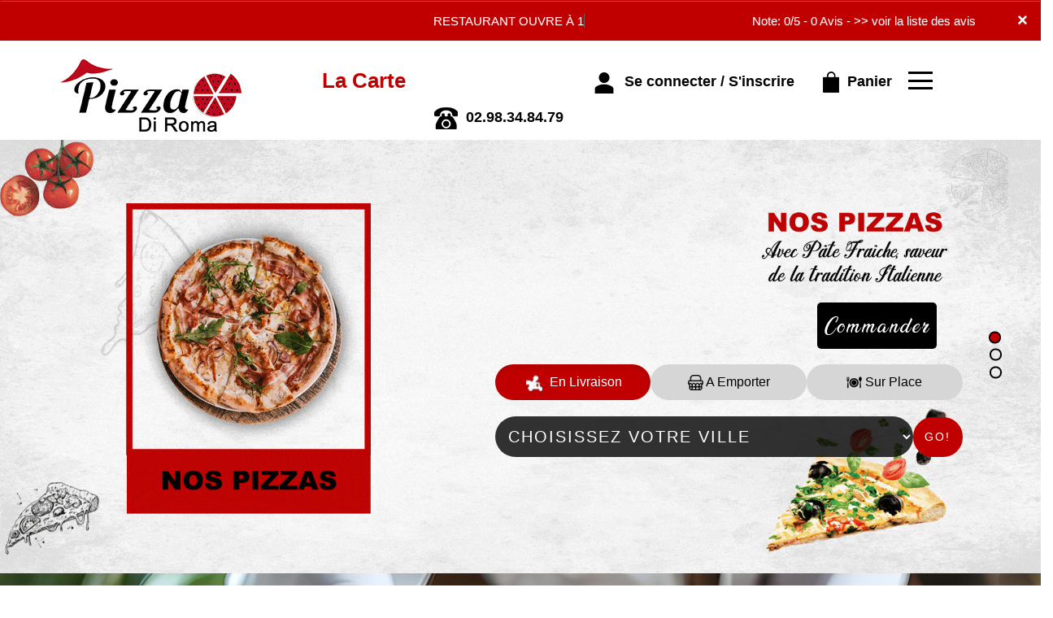

--- FILE ---
content_type: text/html
request_url: https://www.pizzadiroma29.fr/index
body_size: 10790
content:
<!-- debut left --->

	  



<!-- end left --->






<!DOCTYPE html>
<html>
<head>

<meta name="msvalidate.01" content="7932708C9ECC1D83880FDE10882D867E" />


<meta http-equiv="Content-Type" content="text/html; charset=iso-8859-15">
<meta http-equiv="Content-Type" content="text/html; charset=iso-8859-1">

<meta name="title" content="
Pizza di Roma 29 livre des pizzas &agrave; Plouvien.
 ">
<meta name="description" content="
Pizza di Roma 29,Commander pizzas T&eacute;l:02.98.34.84.79 - Livraison des pizzas &agrave; Plouvien. Site web r&eacute;alis&eacute; par Des-click.
">

<meta name="keywords" content="
Plouvien, Pizza di Roma 29, livraison pizza, livraison pizzas, commander une pizza, commander pizza, pizza livr&eacute;e, pizza &agrave; domicile, pizza a domicile, pizza Plouvien, livraison &agrave; domicile, livraison a domicile,Plouvien, livraison de pizza &agrave; Plouvien, pizza, pizzeria, livraison, domicile, rapide, vente, emporter, pizzas,
">

<title>Pizza di Roma 29 livre des pizzas &agrave; Plouvien.
</title>
<meta name="viewport" content="width=device-width, initial-scale=1">

<link rel="icon" href="img/favicon.ico" type="image/x-icon">



<link href="https://fonts.googleapis.com/css?family=Montserrat:400,700" rel="stylesheet">

<link href="https://fonts.googleapis.com/css?family=Great+Vibes" rel="stylesheet">



	<link rel="stylesheet" href="css/owl.carousel.css" />

	<link rel="stylesheet" href="css/owl.theme.default.min.css" />



	<link href="css/fontawesome-all.min.css" rel="stylesheet">

	<link href="css/bootstrap.min.css" rel="stylesheet">

	<link href="css/bootstrap-theme.min.css" rel="stylesheet">

	<link rel="stylesheet" href="css/style-res.css"/>



	<!-- AwesomeFonts -->

<link href="css/font-awesome.css" rel="stylesheet" type="text/css">



	<!-- PageAnimation -->

<link href="style-animation/animate.min.css" rel="stylesheet"/>

<link href="style-animation/style.css" rel="stylesheet"/>



		

<script src="01_includes/01_files/functions.js"></script>







	




</head>

<body>

		 <script type="text/javascript" src='popup/js/jQuery/jquery-1.8.3.min.js'></script>

    <script type="text/javascript" src='popup/js/bootstrap.min.js'></script>

<!-- headermodel4 -->

  <!-- debut header -->

<link href="https://fonts.googleapis.com/css?family=Raleway:200,100,400" rel="stylesheet" type="text/css" />
<script type="text/javascript">
	var TxtRotate = function(el, toRotate, period) {
  this.toRotate = toRotate;
  this.el = el;
  this.loopNum = 0;
  this.period = parseInt(period, 10) || 2000;
  this.txt = '';
  this.tick();
  this.isDeleting = false;
};

TxtRotate.prototype.tick = function() {
  var i = this.loopNum % this.toRotate.length;
  var fullTxt = this.toRotate[i];

  if (this.isDeleting) {
    this.txt = fullTxt.substring(0, this.txt.length - 1);
  } else {
    this.txt = fullTxt.substring(0, this.txt.length + 1);
  }

  this.el.innerHTML = '<span class="wrap">'+this.txt+'</span>';

  var that = this;
  var delta = 150 - Math.random() * 100;

  if (this.isDeleting) { delta /= 2; }

  if (!this.isDeleting && this.txt === fullTxt) {
    delta = this.period;
    this.isDeleting = true;
  } else if (this.isDeleting && this.txt === '') {
    this.isDeleting = false;
    this.loopNum++;
    delta = 200;
  }

  setTimeout(function() {
    that.tick();
  }, delta);
};

window.onload = function() {
  var elements = document.getElementsByClassName('txt-rotate');
  for (var i=0; i<elements.length; i++) {
    var toRotate = elements[i].getAttribute('data-rotate');
    var period = elements[i].getAttribute('data-period');
    if (toRotate) {
      new TxtRotate(elements[i], JSON.parse(toRotate), period);
    }
  }
  // INJECT CSS
  var css = document.createElement("style");
  css.type = "text/css";
  css.innerHTML = ".txt-rotate > .wrap { border-right: 0.08em solid #666 }";
  document.body.appendChild(css);
};
</script>
	<div class="alert">
	  <span class="closebtn" onclick="this.parentElement.style.display='none'; ">&times;</span>
 
	  <span
     class="txt-rotate"
     data-period="3000"
     data-rotate='[ "RESTAURANT OUVRE À 18:00", "Vous pouvez commander votre repas à partir de 18:00" ]'></span>
  <span style=" position: absolute;  right: 80px;">

<a href="https://business.google.com/dashboard/l/15682312133756890214?hl=fr&ppsrc=GMBLS&gmbsrc=tn-fr-z-z-z-gmb-l-z-d~mhp-rs3_ros_si-u&utm_campaign=tn-fr-z-z-z-gmb-l-z-d~mhp-rs3_ros_si-u&utm_medium=z&utm_source=gmb" target="_blanc">Note: 0/5 - 0 Avis</a> - <a href="votre-appreciation.php">>> voir la liste des avis</a></span>

	</div>
<!-- end debut header -->



  <div class="main-container">

    <div class="hero-section">

      <!--		<div id="overlay-hero" onclick="off()"></div>-->

      <!-- a supprimer -->

      <nav class="navbar navbar-default">

        <div class="container mar-t-30">

          <!-- Brand and toggle get grouped for better mobile display -->

          <div class="brand-left">

            <ul class="nav navbar-nav navbar-center">

              <li>

                <a class="navbar-brand" href="index" title="livraison pizza &agrave; 29860 Plouvien" alt="livraison pizza &agrave; 29860 Plouvien" ><img src="img/logo.png" title="livraison pizza &agrave; 29860 Plouvien" alt="livraison pizza &agrave; 29860 Plouvien" /></a>

              </li>

            </ul>

          </div>



          <!-- type commande -->


<!-- end type commande -->



          <div class="navbar-header">

            <button type="button" class="navbar-toggle collapsed" data-toggle="collapse"

              data-target="#bs-example-navbar-collapse-1" aria-expanded="false">

              <span class="sr-only">Toggle navigation</span>

              <span class="icon-bar"></span> <span class="icon-bar"></span>

              <span class="icon-bar"></span>

            </button>

          </div>

          <!-- Collect the nav links, forms, and other content for toggling -->

          <div class="collapse navbar-collapse" id="bs-example-navbar-collapse-1">

            <ul class="right nav navbar-nav navbar-right">

              <li data-link="Store">

                <!-- debut la carte -->

											 

											 		<li data-link="Store"><a href="pizzas_tomate" class="la-nav" title="Commander pizzas &agrave; 29860 Plouvien" alt="Commander pizzas &agrave; 29860 Plouvien" >

			  <div class="wow fadeInDown animated" data-wow-duration="1.5s" data-wow-delay="1s" style="visibility: visible; animation-duration: 1s; animation-delay: 0s; animation-name: fadeInDown;">

				   La Carte

				 </div> 

		  </a> </li>

											 

											 <!-- fin la carte -->

              </li>

              <li data-link="Store">

                <a href="#">

                  <div class="wow fadeInDown animated" data-wow-duration="1.5s" data-wow-delay="1s" style="

                        visibility: visible;

                        animation-duration: 1s;

                        animation-delay: 0s;

                        animation-name: fadeInDown;

                      ">

                    <img src="img/icon-tel.png" alt="livraison pizzas &agrave; 29860 Plouvien" />

                    <tel>02.98.34.84.79</tel>

                  </div>

                </a>

              </li>

              <!-- debut se connecter -->

	   

	   	      

	  <li data-link="Store" ><a href="votre-compte.php">

			  

		<div class="wow fadeInDown animated" data-wow-duration="2s" data-wow-delay="0s" style="visibility: visible; animation-duration: 2s; animation-delay: 0s; animation-name: fadeInDown;">

			  <img src="img/icon-user.png" alt="livraison pizza &agrave; 29860 Plouvien"> Se connecter / S'inscrire

			</div>

			</a> </li>	



  


	   <!-- fin se connecter -->



              <li data-link="Store">

                <a href="coordonnees.php">

                  <div class="wow fadeInDown animated" data-wow-duration="2.5s" data-wow-delay="0s" style="

                        visibility: visible;

                        animation-duration: 2.5s;

                        animation-delay: 0s;

                        animation-name: fadeInDown;

                      ">

                    <img src="img/icon-cart.png" title="Pizza croustillante en livraison &agrave; 29860 Plouvien" alt="Pizza croustillante en livraison &agrave; 29860 Plouvien" /> Panier

                  </div>

                </a>

              </li>

              <li>

                <div id="mySidenav" class="sidenav">

                  <div id="overlay"></div>

                  <a href="javascript:void(0)" class="closebtn" onclick="closeNav()">&times;</a>

                  <a href="a-emporter.php" title="pizzas &Agrave; Emporter &agrave; 29860 Plouvien" alt="pizzas &Agrave; Emporter &agrave; 29860 Plouvien" >&Agrave; Emporter</a>

                  <a href="allergene.php" title="Pizza Italienne en livraison &agrave; 29860 Plouvien" alt="Pizza Italienne en livraison &agrave; 29860 Plouvien" >Allerg&egrave;nes</a>

                  <a href="charte-qualite.php" title="livraison pizza &agrave; 29860 Plouvien" alt="livraison pizza &agrave; 29860 Plouvien" >Charte Qualit&eacute;</a>

                  <a href="cgv.php" title="commander pizza en ligne &agrave; 29860 Plouvien" alt="commander pizza en ligne &agrave; 29860 Plouvien" >C.G.V</a>

                  <a href="contact.php" title="livraison pizzas &agrave; 29860 Plouvien" alt="livraison pizzas &agrave; 29860 Plouvien" >Contact</a>

                  <a href="mentions-legales.php" title="livraison pizza &agrave; 29860 Plouvien" alt="livraison pizza &agrave; 29860 Plouvien" >Mentions L&eacute;gales</a>

                  <a href="mobile.php" title="commander pizza en ligne &agrave; 29860 Plouvien" alt="commander pizza en ligne &agrave; 29860 Plouvien" >Mobile</a>

                  <a href="fidelites.php" title="pizza Italienne en livraison &agrave; 29860 Plouvien" alt="pizza Italienne en livraison &agrave; 29860 Plouvien" >Programme De Fid&eacute;lit&eacute;</a>

                  <a href="votre-appreciation.php">Vos Avis</a>

                  <a href="zones-de-livraison.php" title="livraison pizza &agrave; 29860 Plouvien" alt="livraison pizza &agrave; 29860 Plouvien" >Zones de Livraison</a>

                </div>

                <a href="#" class="menu-btn" onclick="openNav()"></a>

              </li>

            </ul>

          </div>

          <!-- /.navbar-collapse -->

        </div>

        <!-- /.container-fluid -->

      </nav>



   



      

      <!-- fin header --><!-- end fin header -->



      <!-- end headermodel4 -->	


<!-- page index -->



      <div id="overlay-hero-2"></div>



      <!-- formulaire type commande -->



<script type="text/javascript">

  

function active_livraison() {



    var formliv = document.getElementById("formliv");

    var formemport = document.getElementById("formemport");

    var formsurplace = document.getElementById("formsurplace");

      formemport.style.display = "none";

      formsurplace.style.display = "none";

      formliv.style.display = "";



}



function active_emporter() {



    var formliv = document.getElementById("formliv");

    var formemport = document.getElementById("formemport");

    var formsurplace = document.getElementById("formsurplace");

      

      formliv.style.display = "none";

      formsurplace.style.display = "none";

      formemport.style.display = "";



}

function active_surplace() {



    var formliv = document.getElementById("formliv");

    var formemport = document.getElementById("formemport");

    var formsurplace = document.getElementById("formsurplace");

      

      formliv.style.display = "none";

      formemport.style.display = "none";

      formsurplace.style.display = "";



}



function getformulaire() {

   

/***en livraison****/

if((document.livraison_form1.livraison_mode.value=="Type de commande: En Livraison") && (document.livraison_form1.choix_ville.value=="0"))

{

 alert("Veuillez choisir votre ville SVP");

 return false;

 }

 else {

 

 document.livraison_form1.submit();

  return true;

 }

}

 



 function getformulaire1() {

   

 document.livraison_form2.submit();

  return true;



}

 function getformulaire2() {

   

 document.livraison_form3.submit();

  return true;



}

    

</script>



	

<div class="form-box">

	<div class="row">



 <div id="formliv"   >    

  


						       <div class="col-md-6 col-md-offset-3">

							<div class="hd-btn-main">

									  <div id="myDIV">





 
<a href="#"  onclick="active_livraison();"   class="btn active"><img src="img/icon-livraison.png" alt="livraison pizzas &agrave; 29860 Plouvien" title="livraison pizzas &agrave; 29860 Plouvien" > En Livraison</a>

         
         <a href="#" onclick="active_emporter();" class="btn" ><img src="img/icon-emporter.png" alt="pizzas &agrave; Emporter &agrave; 29860 Plouvien" title="pizzas &agrave; Emporter &agrave; 29860 Plouvien" > A Emporter</a>

           
         <a href="#" onclick="active_surplace();" class="btn" ><img src="img/icon-surplace.png" alt="commander pizzas sur place &agrave; 29860 Plouvien" title="commander pizzas sur place &agrave; 29860 Plouvien"> Sur Place</a>

           
				</div>

			</div>

	</div>





<form name="livraison_form1" method="post" action="pizzas_tomate.php">  



   <input type="hidden" name="livraison_mode" value="Type de commande: En Livraison">

   		

						       <div class="col-md-6 col-md-offset-3">

							<div class="input-group"  style="margin:0px !important">

								  <select class="form-control" name="choix_ville" style="width:710px; ">

									 <option value="0">Choisissez votre ville</option>

    

   <option value="3"  

    >Bourg-Blanc 29860</option>

      

    

   <option value="8"  

    >Coat-Meal 29870</option>

      

    

   <option value="5"  

    >Kernilis 29260</option>

      

    

   <option value="9"  

    >Kersaint-Plabennec 29860</option>

      

    

   <option value="12"  

    >Lanarvily 29260</option>

      

    

   <option value="7"  

    >Lannilis 29870</option>

      

    

   <option value="4"  

    >Le Drennec 29860</option>

      

    

   <option value="15"  

    >Le Folgoet 29260</option>

      

    

   <option value="11"  

    >Loc-Brevalaire 29260</option>

      

    

   <option value="13"  

    >Milizac-Guipronvel 29290</option>

      

    

   <option value="2"  

    >Plabennec 29860</option>

      

    

   <option value="14"  

    >Plouguerneau 29880</option>

      

    

   <option value="1"  

    >Plouvien 29860</option>

      

    

   <option value="6"  

    >Treglonou 29870</option>

      

 
									</select>

								  <span class="input-group-btn">

								  	<div class="BtnShadow btnEffects">



									<button class="btn btn-default" type="button" onClick="return getformulaire()">Go!</button>

								  </div>

								  </span>

								</div><!-- /input-group -->

						</div>

</form>


</div>







 <div id="formemport"    style="display: none;" >



 	


	       <div class="col-md-6 col-md-offset-3">

		<div class="hd-btn-main">

			  <div id="myDIV">

   
   <a href="#"  onclick="active_livraison();" class="btn"><img src="img/icon-livraison.png" title="pizza en livraison &agrave; 29860 Plouvien" alt="pizza en livraison &agrave; 29860 Plouvien" > En Livraison</a>

         
    <a href="#" onclick="active_emporter();" class="btn active" ><img src="img/icon-emporter.png" title="pizza &agrave; Emporter &agrave; 29860 Plouvien" alt="pizza &agrave; Emporter &agrave; 29860 Plouvien" > A Emporter</a>

    
         <a href="#" onclick="active_surplace();" class="btn" ><img src="img/icon-surplace.png" alt="commander pizza &agrave; 29860 Plouvien" title="commander pizza &agrave; 29860 Plouvien" > Sur Place</a>

           
          </div>

	   </div>

	</div>



 <form name="livraison_form2" method="post" action="pizzas_tomate.php">  

      <input type="hidden" name="livraison_mode" value="Type de commande: A Emporter">

				       <div class="col-md-6 col-md-offset-3">

					<div class="input-group" style="margin:0px !important">


	

	 <input name="adresseresto"  class="form-control" type="text" readonly value="Pizza di Roma 29: 54 Place de la Mairie 29860 Plouvien" style="width:710px; height: 50px; margin-left: 0px;" >

		

						<span class="input-group-btn">

							 <div class="BtnShadow btnEffects">

							<button class="btn btn-default" type="button" onClick="return getformulaire1()">Go!</button>

							 </div>

						 </span>

					</div>

				</div>

   </form>




  </div>

 <div id="formsurplace"    style="display: none;" >



 	


	       <div class="col-md-6 col-md-offset-3">

		<div class="hd-btn-main">

			  <div id="myDIV">

   
   <a href="#"  onclick="active_livraison();" class="btn"><img src="img/icon-livraison.png" alt="livraison pizzas &agrave; 29860 Plouvien" title="livraison pizzas &agrave; 29860 Plouvien" > En Livraison</a>

         
    <a href="#" onclick="active_emporter();" class="btn " ><img src="img/icon-emporter.png" alt="pizza &agrave; Emporter &agrave; 29860 Plouvien" title="pizza &agrave; Emporter &agrave; 29860 Plouvien" > A Emporter</a>

    
         <a href="#" onclick="active_surplace();" class="btn active" ><img src="img/icon-surplace.png" alt="commander pizza sur place &agrave; 29860 Plouvien" title="commander pizza sur place &agrave; 29860 Plouvien" > Sur Place</a>

           
          </div>

	   </div>

	</div>



 <form name="livraison_form3" method="post" action="pizzas_tomate.php">  

      <input type="hidden" name="livraison_mode" value="Type de commande: Sur Place">

				       <div class="col-md-6 col-md-offset-3">

					<div class="input-group" style="margin:0px !important">


	

	 <input name="adresseresto"  class="form-control" type="text" readonly value="54 Place de la Mairie 29860 Plouvien" style="width:710px; height: 50px; margin-left: 0px;" >

		

						<span class="input-group-btn">

							 <div class="BtnShadow btnEffects">

							<button class="btn btn-default" type="button" onClick="return getformulaire2()">Go!</button>

							 </div>

						 </span>

					</div>

				</div>

   </form>




  </div>



			</div>

		</div>



<!-- end formulaire type commande -->



     <!-- <div class="clearfix"></div>

      <div class="hd-icons">

        <div class="col-lg-3 col-md-3">

          <div class="wow fadeInUp animated" data-wow-duration="1s" data-wow-delay="3s" style="

                visibility: visible;

                animation-duration: 1s;

                animation-delay: 3s;

                animation-name: fadeInUp;

              ">

            <a href="pizzas_tomate.php"><img src="img/hd-icon1.png" alt="" /></a> Pr&eacute;paration

            &agrave; la commande

          </div>

        </div>

        <div class="col-lg-3 col-md-3">

          <div class="wow fadeInUp animated" data-wow-duration="1s" data-wow-delay="3.5s" style="

                visibility: visible;

                animation-duration: 2s;

                animation-delay: 3.2s;

                animation-name: fadeInUp;

              ">

            <a href="charte-qualite.php"><img src="img/hd-icon2.png" alt="" /></a> Fra&icirc;cheur

            Garantie

          </div>

        </div>

        <div class="col-lg-3 col-md-3">

          <div class="wow fadeInUp animated" data-wow-duration="1s" data-wow-delay="4s" style="

                visibility: visible;

                animation-duration: 3s;

                animation-delay: 3.4s;

                animation-name: fadeInUp;

              ">

            <a href="pizzas_tomate.php"><img src="img/hd-icon3.png" alt="" /></a> Cliquez et

            Collectez

          </div>

        </div>



        <div class="col-lg-3 col-md-3">

          <div class="wow fadeInUp animated" data-wow-duration="1s" data-wow-delay="4s" style="

                visibility: visible;

                animation-duration: 3s;

                animation-delay: 3.4s;

                animation-name: fadeInUp;

              ">

            <a href="zones-de-livraison.php"><img src="img/hd-icon4.png" alt="" /></a> Livraison

            rapide

          </div>

        </div>

      </div>-->

      

      <div class="clearfix"></div>

          


      <div class="myslide carousel slide" id="carousel-example-generic" data-ride="carousel">

        <ol class="carousel-indicators">

            <li data-target="#carousel-example-generic" data-slide-to="0" class="active"></li>

            <li data-target="#carousel-example-generic" data-slide-to="1" class=""></li>

            <li data-target="#carousel-example-generic" data-slide-to="2" class=""></li>
            <!--<li data-target="#carousel-example-generic" data-slide-to="3" class=""></li>

            <li data-target="#carousel-example-generic" data-slide-to="3" class=""></li> -->

        </ol>

        <div class="carousel-inner" role="listbox">

           <!-- <div class="item"> 

              <img src="img/Ad0_2-min.gif" class="image" title="livraison pizza tomate &agrave; 29860 Plouvien" alt="livraison pizza tomate &agrave; 29860 Plouvien" >

              <div class="carousel-btn">     

                <a href="pizzas_tomate" title="commander pizzas tomate &agrave; 29860 Plouvien" alt="commander pizzas tomate &agrave; 29860 Plouvien" >Commander</a>

                </div>

          </div> 
		  <div class="item"> 

              <img src="img/offre.png" class="image" title="livraison pizza tomate &agrave; 29860 Plouvien" alt="livraison pizza tomate &agrave; 29860 Plouvien" >

              <div class="carousel-btn">     

                <a href="pizzas_tomate" title="commander pizzas tomate &agrave; 29860 Plouvien" alt="commander pizzas tomate &agrave; 29860 Plouvien" >Commander</a>

                </div>
                </div>-->

		  <div class="item active"> 

              <img src="img/Ad1_2-min.gif" class="image" title="livraison pizza tomate &agrave; 29860 Plouvien" alt="livraison pizza tomate &agrave; 29860 Plouvien" >

              <div class="carousel-btn">     

                <a href="pizzas_tomate" title="commander pizzas tomate &agrave; 29860 Plouvien" alt="commander pizzas tomate &agrave; 29860 Plouvien" >Commander</a>

                </div>

          </div>

            <div class="item">

              <img src="img/Ad2_2-min.gif"  class="image img-responsive " alt="livraison burgers &agrave; 29860 Plouvien" title="livraison burgers &agrave; 29860 Plouvien" >

              <div class="carousel-btn ">   

                <a href="burgers" title="commander burgers &agrave; 29860 Plouvien" alt="commander burgers &agrave; 29860 Plouvien" >Commander</a>

                </div>

               </div>

            <div class="item">

             <img src="img/Ad3_2-min.gif" class="image img-responsive " title="livraison tacos &agrave; 29860 Plouvien" alt="livraison tacos &agrave; 29860 Plouvien">

             <div class="carousel-btn">

                <a href="tacos" title="commander tacos &agrave; 29860 Plouvien" alt="commander tacos &agrave; 29860 Plouvien">Commander</a>

                </div> 

              </div>

			   <!-- <div class="item">

             <img src="img/Ad3_3-min.gif" class="image img-responsive " alt="">

             <div class="carousel-btn">

                <a href="couscous" title="commander couscous &agrave; 29860 Plouvien" alt="commander couscous &agrave; 29860 Plouvien">Commander</a>

                </div> 

              </div>-->

        </div>

        

    </div>
            

    

      <!-- <video src="img/video.mp4" loop autoplay muted></video> -->

    </div>

 


    <div class="clearfix"></div>

  

    <section class="ProdSecOne">

      <div class="container">

        <h1>Une d&eacute;licieuse pizza &agrave; partager<br>en famille ou &agrave; d&eacute;guster en solo.</h1>

        <div class="clearfix"></div>

      </div>

    </section>

    <div class="clearfix"></div>

       <div class="sectionThree">

      <div class="container-fluid">

        <div class="row my-align-center SecBg">

          <div class="col-lg-6 col-md-6 slideanim is-loaded slide">

            <div class="SecTwoText">

              <h1>Fra&icirc;cheur et qualit&eacute;</h1>

              <p>

                Toutes nos pizzas ne sont pr&eacute;par&eacute;es qu'avec des produits<br> frais du jour, une garantie de top qualit&eacute;. 

              </p>

              <div class="clearfix"></div>

              <div class="SecThrBtn">

                <a href="pizzas_tomate" title="livraison pizza tomate &agrave; 29860 Plouvien" alt="livraison pizza tomate &agrave; 29860 Plouvien" >D&Eacute;COUVRIR </a>

              </div>

            </div>

          </div>

          <div class="col-lg-6 col-md-6 mrgZero">

            <div class="imgBox">

              <a href="pizzas_tomate" title="commander pizza tomate &agrave; 29860 Plouvien" alt="commander pizza tomate &agrave; 29860 Plouvien" ><div class="item">

                <div class="containerImg view-second" >

                  <img src="img/sec-one-img1.jpg" title="livraison pizzas &agrave; 29860 Plouvien" alt="livraison pizzas &agrave; 29860 Plouvien" class="image" />

                  <div class="mask"></div>			

                </div>

              </div></a>

            </div>

          </div>

        </div>

        <div class="row my-align-center SecBg">

          <div class="col-lg-6 col-md-6 mrgZero">

            <div class="imgBox">

             <a href="tex_mex" title="commander tex mex &agrave; 29860 Plouvien" alt="commander tex mex &agrave; 29860 Plouvien" > <div class="item">

                <div class="containerImg view-second">

                  <img src="img/sec-one-img2.jpg" title="livraison tex mex &agrave; 29860 Plouvien" alt="livraison tex mex &agrave; 29860 Plouvien" class="image" />

                  <div class="mask"></div>		

                </div>

              </div></a>

            </div>

          </div>

          <div class="col-lg-6 col-md-6 slideanim is-loaded slide">

            <div class="SecTwoText">

              <h1 class="CreamText">Nos Tex Mex</h1>

              <p>

                Croustillants et moelleux &agrave; la fois. 

              </p>

              <div class="clearfix"></div>

              <div class="SecThrBtn">

                <a href="tex_mex" title="commander tex mex en ligne &agrave; 29860 Plouvien" alt="commander tex mex en ligne &agrave; 29860 Plouvien" class="bgcol1">D&Eacute;COUVRIR </a>

              </div>

            </div>

          </div>

        </div>

        <div class="row my-align-center SecBg">

          <div class="col-lg-6 col-md-6 slideanim is-loaded slide">

            <div class="SecTwoText">

              <h1 class="GreenText">Nos Burgers</h1>

              <p>C'est v&eacute;ritablement gourmand !</p>

              <div class="clearfix"></div>

              <div class="SecThrBtn">

                <a href="burgers" title="commander burgers &agrave; 29860 Plouvien" alt="commander burgers &agrave; 29860 Plouvien" class="bgcol2">D&Eacute;COUVRIR</a>

              </div>

            </div>

          </div>

          <div class="col-lg-6 col-md-6 mrgZero">

            <div class="imgBox">

             <a href="burgers" title="livraison burgers &agrave; 29860 Plouvien" alt="livraison burgers &agrave; 29860 Plouvien" > <div class="item">

                <div class="containerImg view-second">

                  <img src="img/sec-one-img3.jpg" title="burgers en livraison &agrave; 29860 Plouvien" alt="burgers en livraison &agrave; 29860 Plouvien" class="image" />

                  <div class="mask"></div>		

                </div>

              </div></a>

            </div>

          </div>

        </div>

        <div class="row my-align-center SecBg">

          <div class="col-lg-6 col-md-6 mrgZero">

            <div class="imgBox">

              <a href="sandwichs" title="livraison sandwichs &agrave; 29860 Plouvien" alt="livraison sandwichs &agrave; 29860 Plouvien" ><div class="item">

                <div class="containerImg view-second">

                  <img src="img/sec-one-img4.jpg" title="commander sandwichs &agrave; 29860 Plouvien" alt="commander sandwichs &agrave; 29860 Plouvien" class="image" />

                  <div class="mask"></div>		

                </div>

              </div></a>

            </div>

          </div>

          <div class="col-lg-6 col-md-6 slideanim is-loaded slide">

            <div class="SecTwoText">

              <h1 class="PeachText">Nos Sandwichs</h1>

              <p>Du go&ucirc;t et de la consistance !</p>

              <div class="clearfix"></div>

              <div class="SecThrBtn">

                <a href="sandwichs" title="livraison sandwichs &agrave; 29860 Plouvien" alt="livraison sandwichs &agrave; 29860 Plouvien" class="bgcol3">D&Eacute;COUVRIR </a>

              </div>

            </div>

          </div>

        </div>

        <div class="row my-align-center SecBg">

          <div class="col-lg-6 col-md-6 slideanim is-loaded slide">

            <div class="SecTwoText">

              <h1 class="PinkText">Nos Desserts</h1>

              <p>

               C'est simplement du plaisir! 

              </p>

              <div class="clearfix"></div>

              <div class="SecThrBtn">

                <a href="desserts" title="commander Desserts &agrave; 29860 Plouvien" alt="commander Desserts &agrave; 29860 Plouvien" class="bgcol4">D&Eacute;COUVRIR</a>

              </div>

            </div>

          </div>

          <div class="col-lg-6 col-md-6 mrgZero">

            <div class="imgBox">

              <a href="glaces" title="livraison glaces &agrave; 29860 Plouvien" alt="livraison glaces &agrave; 29860 Plouvien"><div class="item">

                <div class="containerImg view-second">

                  <img src="img/sec-one-img5.jpg" title="commander glaces &agrave; 29860 Plouvien" alt="commander glaces &agrave; 29860 Plouvien" class="image" />

                  <div class="mask"></div>		

                </div>

              </div></a>

            </div>

          </div>

        </div>

        <div class="row my-align-center SecBg">

          <div class="col-lg-6 col-md-6 mrgZero">

            <div class="imgBox">

              <a href="tacos" title="livraison tacos &agrave; 29860 Plouvien" alt="livraison tacos &agrave; 29860 Plouvien" ><div class="item">

                <div class="containerImg view-second">

                  <img src="img/sec-one-img6.jpg" title="Venez dégustez nos tacos &agrave; 29860 Plouvien" alt="Venez dégustez nos tacos &agrave; 29860 Plouvien" class="image" />

                  <div class="mask"></div>		

                </div>

              </div></a>

            </div>

          </div>

          <div class="col-lg-6 col-md-6 slideanim is-loaded slide">

            <div class="SecTwoText">

              <h1 class="BlueText">Nos Tacos</h1>

              <p>Pour doubler le plaisir Gratinez-Le ! </p>

              <div class="clearfix"></div>

              <div class="SecThrBtn">

                <a href="tacos" title="livraison tacos &agrave; 29860 Plouvien" alt="livraison tacos &agrave; 29860 Plouvien" class="bgcol5">D&Eacute;COUVRIR</a>

              </div>

            </div>

          </div>

        </div>

      </div>

    </div>

    <div class="clearfix"></div>

    <div class="sectionOne">

    </div>

    <div class="clearfix"></div>

  </div>

  <div class="clearfix"></div>

  <div class="ftMainBg">

    <div class="footer">

      <div class="row">

		  <div class="footer-main">

          <div class="col-md-4 col-xs-12">

            <div class="mar-pad">

              <div class="ft-icon">

                <img src="img/location-icon.png" alt="icon" />

              </div>

              <h4>ADRESSE:</h4>

              <p>

                <adress>54 Place de la Mairie<br>29860 Plouvien</adress>

              </p>

            </div>

          </div>

			  <div class="col-md-4 col-xs-12">

            <div class="mar-pad">

              <div class="ft-icon">

                <img src="img/clock-icon.png" alt="icon" />

              </div>

              <h4>HORAIRES D'OUVERTURE:</h4>

              <p>

                <horaire>Ouvert 6j/7: Du mardi au dimanche de 18h00 à 22h30.
</horaire>

              </p>

            </div>

          </div>

           <div class="col-md-4 col-xs-12">

          <br />

          <div class="ft-icon"><img src="img/thumb.png" alt="icon" /></div>

          <h4 class="mar-t">SUIVEZ-NOUS</h4>

          <p>

            Ne ratez rien de l'actualit&eacute; <strong>Pizza di Roma 29</strong>

          </p>

          <div class="icon-box block">

            <i class="hovicon effect-8"><a href="https://www.facebook.com/profile.php?id=61556012644614&is_tour_dismissed=true" target="blanc"><img src="img/facebook.png" width="40" height="40" alt="" /></a></i>

            <i class="hovicon effect-8"><a href ="https://www.youtube.com/channel/UCWJPEHoB1WrelxmbEWOoExw?view_as=subscriber" target="blanc"><img src="img/youtube.png" width="41" height="41" alt="" /></a></i>

            <i class="hovicon effect-8"><a href ="https://twitter.com/pizzadiroma29" target="blanc"><img src="img/twitter.png" width="40" height="40" alt="" /></a></i>

            <i class="hovicon effect-8"><a href ="https://www.instagram.com/pizzadiroma29/" target="blanc"><img src="img/instagram.png" width="41" height="41" alt="" /></a></i>

          </div>

        </div>

       <!--    <div class="col-md-3 col-xs-12">

            <div class="ft-icon">

              <img src="img/contacts.png" alt="icon" />

            </div>

            <h4>Besoin d'aide ?</h4>

            <p>

              Vous avez une question sur nos produits<br />ou nos services?<br />Contactez-nous

              !<br />

              <strong>01.64.96.16.04</strong>

            </p>

          </div> -->

		<!-- 	<div class="col-md-3 col-xs-12">

            <div class="mar-pad">

               <div class="ft-icon"><img src="img/f-icon-1.png" alt="icon" /></div>

              <h4>Nous Ecrir</h4>

              <p>

                <horaire>Ouvert 7/7:<br />De 11h00 Ã  14h30 et de 18h Ã  22h30<br />le

                  week-end Ã  23h00</horaire>

              </p>

            </div>

          </div>

        </div> -->

		   <div class="clearfix"></div><br><br><hr>

		 <div class="col-md-4 col-xs-12">

          <br /><br /> 

          <div class="ftLogo">

            <a href="index.php"><img src="img/logo.png" alt="" class="img-responsive center-block" /></a>

          </div>

        </div>

		    <div class="col-md-4 col-xs-12">

            <br /> <br /> <br />

            <div>

              <h4>APPLICATION</h4>

              <p>

               T&eacute;l&eacute;chargez d&egrave;s maintenant notre Application !

              </p>

              <a href="https://play.google.com/store/apps/details?id=com.desclick.pizzadiroma29" target="_blank"><img src="img/icon-playstore.png"></a>

             <a href="https://apps.apple.com/us/app/pizza-di-roma-29/id1355337200" target="_blank"> <img src="img/icon-appstore.png"></a>

            </div>

          </div>

		  

        <div class="col-md-4 col-xs-12">

          <br /> <br />  <br /> 

            <h4>NEWSLETTER</h4>

            <p>Inscrivez-vous &agrave; notre newsletter !</p>

            <newsletter>

	            <form  class="form-inline" name="form2" method="post" action="/index.php">

							  <div class="form-group">

								<label for="inputPassword2" class="sr-only"></label>

								<input type="text" class="form-control" name="email_new"  placeholder="Votre adresse e-mail">

								 <!--<input type="text" placeholder="Mobile" name="mobile_new" >-->

							  </div>

							  <button  type="submit" value="OK" onclick="return control_emailing();" class="btn btn-default">VALIDER</button>

							</form>

		</newsletter>

          </div>

        <div class="clearfix"></div>

        

      </div>

    </div>

  </div>

  <div class="clearfix"></div>

  <!-- end page index -->			

<script type="text/javascript">
function control_emailing() {

 
  
    if(document.forms.form2.email_new.value=="") {
  alert("Veuillez saisir votre email.");
  document.forms.form2.email_new.focus();
  return false;
    }
    if(!document.forms.form2.email_new.value.match("^.+@.+\..+$")) {
  alert("Veuillez saisir votre email valide.");
  document.forms.form2.email_new.focus();
  return false;
    }
  
   if(document.forms.form2.mobile_new.value=="") {
  alert("Veuillez saisir votre num\351ro de t\351l\351phone.");
  document.forms.form2.mobile_new.focus();
  return false;
    }
  if(isNaN(document.forms.form2.mobile_new.value)) {
  alert("Veuillez saisir votre num\351ro de t\351l\351phone correct.");
  document.forms.form2.mobile_new.focus();
  return false;
   }
else 
{
  document.form2.submit();
  return true;

}

}

function comd_ligne() {
  
  var comdfooter = document.getElementById("comdfooter");

            if (comdfooter.style.display == "") {
        
              comdfooter.style.display = "none";
            } 
      else {
                comdfooter.style.display = "";
            }
}


</script>
<div class="clearfix"></div>
				<div class="row greyBg">
					<p>&copy; 2022 - <a href="index.php"><rs>Pizza di Roma 29</rs></a> - Cr&eacute;ation site web par <a href="https://www.des-click.com/" target="_blank">Des-click</a>  -  <a href="#comdfooter" onclick="comd_ligne();" title="Commander en ligne pizza &agrave; 29860 Plouvien" alt="Commander en ligne pizza &agrave; 29860 Plouvien" >Commander en ligne</a> </p>
        		</div>
		 </div>
    </div>
       


<div class="footertinyLinks" id="comdfooter" style="display:none;">
<center> 
               <a href="livraison-pizza-plouvien-29860" style="text-decoration:none;font-size: 10px; font-family: Verdana; font-weight: normal;" title="commander Pizza &agrave; Plouvien 29860" alt="commander Pizza &agrave; Plouvien 29860" >commander Pizza &agrave; Plouvien 29860 |</a>
                   <a href="livraison-pizza-plabennec-29860" style="text-decoration:none;font-size: 10px; font-family: Verdana; font-weight: normal;" title="commander Pizza &agrave; Plabennec 29860" alt="commander Pizza &agrave; Plabennec 29860" >commander Pizza &agrave; Plabennec 29860 |</a>
                   <a href="livraison-pizza-bourg-blanc-29860" style="text-decoration:none;font-size: 10px; font-family: Verdana; font-weight: normal;" title="commander Pizza &agrave; Bourg-Blanc 29860" alt="commander Pizza &agrave; Bourg-Blanc 29860" >commander Pizza &agrave; Bourg-Blanc 29860 |</a>
                   <a href="livraison-pizza-le-drennec-29860" style="text-decoration:none;font-size: 10px; font-family: Verdana; font-weight: normal;" title="commander Pizza &agrave; Le Drennec 29860" alt="commander Pizza &agrave; Le Drennec 29860" >commander Pizza &agrave; Le Drennec 29860 |</a>
                   <a href="livraison-pizza-kernilis-29260" style="text-decoration:none;font-size: 10px; font-family: Verdana; font-weight: normal;" title="commander Pizza &agrave; Kernilis 29260" alt="commander Pizza &agrave; Kernilis 29260" >commander Pizza &agrave; Kernilis 29260 |</a>
                   <a href="livraison-pizza-treglonou-29870" style="text-decoration:none;font-size: 10px; font-family: Verdana; font-weight: normal;" title="commander Pizza &agrave; Treglonou 29870" alt="commander Pizza &agrave; Treglonou 29870" >commander Pizza &agrave; Treglonou 29870 |</a>
                   <a href="livraison-pizza-lannilis-29870" style="text-decoration:none;font-size: 10px; font-family: Verdana; font-weight: normal;" title="commander Pizza &agrave; Lannilis 29870" alt="commander Pizza &agrave; Lannilis 29870" >commander Pizza &agrave; Lannilis 29870 |</a>
                   <a href="livraison-pizza-coat-meal-29870" style="text-decoration:none;font-size: 10px; font-family: Verdana; font-weight: normal;" title="commander Pizza &agrave; Coat-Meal 29870" alt="commander Pizza &agrave; Coat-Meal 29870" >commander Pizza &agrave; Coat-Meal 29870 |</a>
                   <a href="livraison-pizza-bourg-blanc-29860" style="text-decoration:none;font-size: 10px; font-family: Verdana; font-weight: normal;" title="commander Pizza &agrave; Bourg Blanc 29860" alt="commander Pizza &agrave; Bourg Blanc 29860" >commander Pizza &agrave; Bourg Blanc 29860 |</a>
                   <a href="livraison-pizza-kersaint-plabennec-29860" style="text-decoration:none;font-size: 10px; font-family: Verdana; font-weight: normal;" title="commander Pizza &agrave; Kersaint Plabennec 29860" alt="commander Pizza &agrave; Kersaint Plabennec 29860" >commander Pizza &agrave; Kersaint Plabennec 29860 |</a>
                   <a href="livraison-pizza-milizac-guipronvel-29290" style="text-decoration:none;font-size: 10px; font-family: Verdana; font-weight: normal;" title="commander Pizza &agrave; Milizac-Guipronvel 29290" alt="commander Pizza &agrave; Milizac-Guipronvel 29290" >commander Pizza &agrave; Milizac-Guipronvel 29290 |</a>
                   <a href="livraison-pizza-loc-brevalaire-29260" style="text-decoration:none;font-size: 10px; font-family: Verdana; font-weight: normal;" title="commander Pizza &agrave; Loc-Brevalaire 29260" alt="commander Pizza &agrave; Loc-Brevalaire 29260" >commander Pizza &agrave; Loc-Brevalaire 29260 |</a>
                   <a href="livraison-pizza-lanarvily-29260" style="text-decoration:none;font-size: 10px; font-family: Verdana; font-weight: normal;" title="commander Pizza &agrave; Lanarvily 29260" alt="commander Pizza &agrave; Lanarvily 29260" >commander Pizza &agrave; Lanarvily 29260 |</a>
                   <a href="livraison-pizza-milizac-guipronvel-29290" style="text-decoration:none;font-size: 10px; font-family: Verdana; font-weight: normal;" title="commander Pizza &agrave; Milizac Guipronvel 29290" alt="commander Pizza &agrave; Milizac Guipronvel 29290" >commander Pizza &agrave; Milizac Guipronvel 29290 |</a>
                   <a href="livraison-pizza-loc-brevalaire-29260" style="text-decoration:none;font-size: 10px; font-family: Verdana; font-weight: normal;" title="commander Pizza &agrave; Loc Brevalaire 29260" alt="commander Pizza &agrave; Loc Brevalaire 29260" >commander Pizza &agrave; Loc Brevalaire 29260 |</a>
                   <a href="livraison-pizza-plouguerneau-29880" style="text-decoration:none;font-size: 10px; font-family: Verdana; font-weight: normal;" title="commander Pizza &agrave; Plouguerneau 29880" alt="commander Pizza &agrave; Plouguerneau 29880" >commander Pizza &agrave; Plouguerneau 29880 |</a>
                   <a href="livraison-pizza-le-folgoet-29260" style="text-decoration:none;font-size: 10px; font-family: Verdana; font-weight: normal;" title="commander Pizza &agrave; Le Folgoet 29260" alt="commander Pizza &agrave; Le Folgoet 29260" >commander Pizza &agrave; Le Folgoet 29260 |</a>
             </center><br><center>
                  <a href="restaurant-pizza-plouvien-29860" style="text-decoration:none;font-size: 10px; font-family: Verdana; font-weight: normal;" title="Pizza Plouvien 29860" alt="Pizza Plouvien 29860" >Pizza Plouvien 29860 | </a>
                   <a href="restaurant-pizza-plabennec-29860" style="text-decoration:none;font-size: 10px; font-family: Verdana; font-weight: normal;" title="Pizza Plabennec 29860" alt="Pizza Plabennec 29860" >Pizza Plabennec 29860 | </a>
                   <a href="restaurant-pizza-bourg-blanc-29860" style="text-decoration:none;font-size: 10px; font-family: Verdana; font-weight: normal;" title="Pizza Bourg-Blanc 29860" alt="Pizza Bourg-Blanc 29860" >Pizza Bourg-Blanc 29860 | </a>
                   <a href="restaurant-pizza-le-drennec-29860" style="text-decoration:none;font-size: 10px; font-family: Verdana; font-weight: normal;" title="Pizza Le Drennec 29860" alt="Pizza Le Drennec 29860" >Pizza Le Drennec 29860 | </a>
                   <a href="restaurant-pizza-kernilis-29260" style="text-decoration:none;font-size: 10px; font-family: Verdana; font-weight: normal;" title="Pizza Kernilis 29260" alt="Pizza Kernilis 29260" >Pizza Kernilis 29260 | </a>
                   <a href="restaurant-pizza-treglonou-29870" style="text-decoration:none;font-size: 10px; font-family: Verdana; font-weight: normal;" title="Pizza Treglonou 29870" alt="Pizza Treglonou 29870" >Pizza Treglonou 29870 | </a>
                   <a href="restaurant-pizza-lannilis-29870" style="text-decoration:none;font-size: 10px; font-family: Verdana; font-weight: normal;" title="Pizza Lannilis 29870" alt="Pizza Lannilis 29870" >Pizza Lannilis 29870 | </a>
                   <a href="restaurant-pizza-coat-meal-29870" style="text-decoration:none;font-size: 10px; font-family: Verdana; font-weight: normal;" title="Pizza Coat-Meal 29870" alt="Pizza Coat-Meal 29870" >Pizza Coat-Meal 29870 | </a>
                   <a href="restaurant-pizza-bourg-blanc-29860" style="text-decoration:none;font-size: 10px; font-family: Verdana; font-weight: normal;" title="Pizza Bourg Blanc 29860" alt="Pizza Bourg Blanc 29860" >Pizza Bourg Blanc 29860 | </a>
                   <a href="restaurant-pizza-kersaint-plabennec-29860" style="text-decoration:none;font-size: 10px; font-family: Verdana; font-weight: normal;" title="Pizza Kersaint Plabennec 29860" alt="Pizza Kersaint Plabennec 29860" >Pizza Kersaint Plabennec 29860 | </a>
                   <a href="restaurant-pizza-milizac-guipronvel-29290" style="text-decoration:none;font-size: 10px; font-family: Verdana; font-weight: normal;" title="Pizza Milizac-Guipronvel 29290" alt="Pizza Milizac-Guipronvel 29290" >Pizza Milizac-Guipronvel 29290 | </a>
                   <a href="restaurant-pizza-loc-brevalaire-29260" style="text-decoration:none;font-size: 10px; font-family: Verdana; font-weight: normal;" title="Pizza Loc-Brevalaire 29260" alt="Pizza Loc-Brevalaire 29260" >Pizza Loc-Brevalaire 29260 | </a>
                   <a href="restaurant-pizza-lanarvily-29260" style="text-decoration:none;font-size: 10px; font-family: Verdana; font-weight: normal;" title="Pizza Lanarvily 29260" alt="Pizza Lanarvily 29260" >Pizza Lanarvily 29260 | </a>
                   <a href="restaurant-pizza-milizac-guipronvel-29290" style="text-decoration:none;font-size: 10px; font-family: Verdana; font-weight: normal;" title="Pizza Milizac Guipronvel 29290" alt="Pizza Milizac Guipronvel 29290" >Pizza Milizac Guipronvel 29290 | </a>
                   <a href="restaurant-pizza-loc-brevalaire-29260" style="text-decoration:none;font-size: 10px; font-family: Verdana; font-weight: normal;" title="Pizza Loc Brevalaire 29260" alt="Pizza Loc Brevalaire 29260" >Pizza Loc Brevalaire 29260 | </a>
                   <a href="restaurant-pizza-plouguerneau-29880" style="text-decoration:none;font-size: 10px; font-family: Verdana; font-weight: normal;" title="Pizza Plouguerneau 29880" alt="Pizza Plouguerneau 29880" >Pizza Plouguerneau 29880 | </a>
                   <a href="restaurant-pizza-le-folgoet-29260" style="text-decoration:none;font-size: 10px; font-family: Verdana; font-weight: normal;" title="Pizza Le Folgoet 29260" alt="Pizza Le Folgoet 29260" >Pizza Le Folgoet 29260 | </a>
              
	</center><br><center> 
	 
	          <a href="restaurant-pizzeria-plouvien-29860" style="text-decoration:none;font-size: 10px; font-family: Verdana; font-weight: normal;" title="Pizzeria Plouvien 29860" alt="Pizzeria Plouvien 29860" >Pizzeria Plouvien 29860 | </a>
                   <a href="restaurant-pizzeria-plabennec-29860" style="text-decoration:none;font-size: 10px; font-family: Verdana; font-weight: normal;" title="Pizzeria Plabennec 29860" alt="Pizzeria Plabennec 29860" >Pizzeria Plabennec 29860 | </a>
                   <a href="restaurant-pizzeria-bourg-blanc-29860" style="text-decoration:none;font-size: 10px; font-family: Verdana; font-weight: normal;" title="Pizzeria Bourg-Blanc 29860" alt="Pizzeria Bourg-Blanc 29860" >Pizzeria Bourg-Blanc 29860 | </a>
                   <a href="restaurant-pizzeria-le-drennec-29860" style="text-decoration:none;font-size: 10px; font-family: Verdana; font-weight: normal;" title="Pizzeria Le Drennec 29860" alt="Pizzeria Le Drennec 29860" >Pizzeria Le Drennec 29860 | </a>
                   <a href="restaurant-pizzeria-kernilis-29260" style="text-decoration:none;font-size: 10px; font-family: Verdana; font-weight: normal;" title="Pizzeria Kernilis 29260" alt="Pizzeria Kernilis 29260" >Pizzeria Kernilis 29260 | </a>
                   <a href="restaurant-pizzeria-treglonou-29870" style="text-decoration:none;font-size: 10px; font-family: Verdana; font-weight: normal;" title="Pizzeria Treglonou 29870" alt="Pizzeria Treglonou 29870" >Pizzeria Treglonou 29870 | </a>
                   <a href="restaurant-pizzeria-lannilis-29870" style="text-decoration:none;font-size: 10px; font-family: Verdana; font-weight: normal;" title="Pizzeria Lannilis 29870" alt="Pizzeria Lannilis 29870" >Pizzeria Lannilis 29870 | </a>
                   <a href="restaurant-pizzeria-coat-meal-29870" style="text-decoration:none;font-size: 10px; font-family: Verdana; font-weight: normal;" title="Pizzeria Coat-Meal 29870" alt="Pizzeria Coat-Meal 29870" >Pizzeria Coat-Meal 29870 | </a>
                   <a href="restaurant-pizzeria-bourg-blanc-29860" style="text-decoration:none;font-size: 10px; font-family: Verdana; font-weight: normal;" title="Pizzeria Bourg Blanc 29860" alt="Pizzeria Bourg Blanc 29860" >Pizzeria Bourg Blanc 29860 | </a>
                   <a href="restaurant-pizzeria-kersaint-plabennec-29860" style="text-decoration:none;font-size: 10px; font-family: Verdana; font-weight: normal;" title="Pizzeria Kersaint Plabennec 29860" alt="Pizzeria Kersaint Plabennec 29860" >Pizzeria Kersaint Plabennec 29860 | </a>
                   <a href="restaurant-pizzeria-milizac-guipronvel-29290" style="text-decoration:none;font-size: 10px; font-family: Verdana; font-weight: normal;" title="Pizzeria Milizac-Guipronvel 29290" alt="Pizzeria Milizac-Guipronvel 29290" >Pizzeria Milizac-Guipronvel 29290 | </a>
                   <a href="restaurant-pizzeria-loc-brevalaire-29260" style="text-decoration:none;font-size: 10px; font-family: Verdana; font-weight: normal;" title="Pizzeria Loc-Brevalaire 29260" alt="Pizzeria Loc-Brevalaire 29260" >Pizzeria Loc-Brevalaire 29260 | </a>
                   <a href="restaurant-pizzeria-lanarvily-29260" style="text-decoration:none;font-size: 10px; font-family: Verdana; font-weight: normal;" title="Pizzeria Lanarvily 29260" alt="Pizzeria Lanarvily 29260" >Pizzeria Lanarvily 29260 | </a>
                   <a href="restaurant-pizzeria-milizac-guipronvel-29290" style="text-decoration:none;font-size: 10px; font-family: Verdana; font-weight: normal;" title="Pizzeria Milizac Guipronvel 29290" alt="Pizzeria Milizac Guipronvel 29290" >Pizzeria Milizac Guipronvel 29290 | </a>
                   <a href="restaurant-pizzeria-loc-brevalaire-29260" style="text-decoration:none;font-size: 10px; font-family: Verdana; font-weight: normal;" title="Pizzeria Loc Brevalaire 29260" alt="Pizzeria Loc Brevalaire 29260" >Pizzeria Loc Brevalaire 29260 | </a>
                   <a href="restaurant-pizzeria-plouguerneau-29880" style="text-decoration:none;font-size: 10px; font-family: Verdana; font-weight: normal;" title="Pizzeria Plouguerneau 29880" alt="Pizzeria Plouguerneau 29880" >Pizzeria Plouguerneau 29880 | </a>
                   <a href="restaurant-pizzeria-le-folgoet-29260" style="text-decoration:none;font-size: 10px; font-family: Verdana; font-weight: normal;" title="Pizzeria Le Folgoet 29260" alt="Pizzeria Le Folgoet 29260" >Pizzeria Le Folgoet 29260 | </a>
         
    </center><br><center>
     
               <a href="restaurant-livraison-pizza-plouvien-29860" style="text-decoration:none;font-size: 10px; font-family: Verdana; font-weight: normal;" title="Livraison Pizza Plouvien 29860" alt="Livraison Pizza Plouvien 29860" >Livraison Pizza Plouvien 29860 | </a>
                   <a href="restaurant-livraison-pizza-plabennec-29860" style="text-decoration:none;font-size: 10px; font-family: Verdana; font-weight: normal;" title="Livraison Pizza Plabennec 29860" alt="Livraison Pizza Plabennec 29860" >Livraison Pizza Plabennec 29860 | </a>
                   <a href="restaurant-livraison-pizza-bourg-blanc-29860" style="text-decoration:none;font-size: 10px; font-family: Verdana; font-weight: normal;" title="Livraison Pizza Bourg-Blanc 29860" alt="Livraison Pizza Bourg-Blanc 29860" >Livraison Pizza Bourg-Blanc 29860 | </a>
                   <a href="restaurant-livraison-pizza-le-drennec-29860" style="text-decoration:none;font-size: 10px; font-family: Verdana; font-weight: normal;" title="Livraison Pizza Le Drennec 29860" alt="Livraison Pizza Le Drennec 29860" >Livraison Pizza Le Drennec 29860 | </a>
                   <a href="restaurant-livraison-pizza-kernilis-29260" style="text-decoration:none;font-size: 10px; font-family: Verdana; font-weight: normal;" title="Livraison Pizza Kernilis 29260" alt="Livraison Pizza Kernilis 29260" >Livraison Pizza Kernilis 29260 | </a>
                   <a href="restaurant-livraison-pizza-treglonou-29870" style="text-decoration:none;font-size: 10px; font-family: Verdana; font-weight: normal;" title="Livraison Pizza Treglonou 29870" alt="Livraison Pizza Treglonou 29870" >Livraison Pizza Treglonou 29870 | </a>
                   <a href="restaurant-livraison-pizza-lannilis-29870" style="text-decoration:none;font-size: 10px; font-family: Verdana; font-weight: normal;" title="Livraison Pizza Lannilis 29870" alt="Livraison Pizza Lannilis 29870" >Livraison Pizza Lannilis 29870 | </a>
                   <a href="restaurant-livraison-pizza-coat-meal-29870" style="text-decoration:none;font-size: 10px; font-family: Verdana; font-weight: normal;" title="Livraison Pizza Coat-Meal 29870" alt="Livraison Pizza Coat-Meal 29870" >Livraison Pizza Coat-Meal 29870 | </a>
                   <a href="restaurant-livraison-pizza-bourg-blanc-29860" style="text-decoration:none;font-size: 10px; font-family: Verdana; font-weight: normal;" title="Livraison Pizza Bourg Blanc 29860" alt="Livraison Pizza Bourg Blanc 29860" >Livraison Pizza Bourg Blanc 29860 | </a>
                   <a href="restaurant-livraison-pizza-kersaint-plabennec-29860" style="text-decoration:none;font-size: 10px; font-family: Verdana; font-weight: normal;" title="Livraison Pizza Kersaint Plabennec 29860" alt="Livraison Pizza Kersaint Plabennec 29860" >Livraison Pizza Kersaint Plabennec 29860 | </a>
                   <a href="restaurant-livraison-pizza-milizac-guipronvel-29290" style="text-decoration:none;font-size: 10px; font-family: Verdana; font-weight: normal;" title="Livraison Pizza Milizac-Guipronvel 29290" alt="Livraison Pizza Milizac-Guipronvel 29290" >Livraison Pizza Milizac-Guipronvel 29290 | </a>
                   <a href="restaurant-livraison-pizza-loc-brevalaire-29260" style="text-decoration:none;font-size: 10px; font-family: Verdana; font-weight: normal;" title="Livraison Pizza Loc-Brevalaire 29260" alt="Livraison Pizza Loc-Brevalaire 29260" >Livraison Pizza Loc-Brevalaire 29260 | </a>
                   <a href="restaurant-livraison-pizza-lanarvily-29260" style="text-decoration:none;font-size: 10px; font-family: Verdana; font-weight: normal;" title="Livraison Pizza Lanarvily 29260" alt="Livraison Pizza Lanarvily 29260" >Livraison Pizza Lanarvily 29260 | </a>
                   <a href="restaurant-livraison-pizza-milizac-guipronvel-29290" style="text-decoration:none;font-size: 10px; font-family: Verdana; font-weight: normal;" title="Livraison Pizza Milizac Guipronvel 29290" alt="Livraison Pizza Milizac Guipronvel 29290" >Livraison Pizza Milizac Guipronvel 29290 | </a>
                   <a href="restaurant-livraison-pizza-loc-brevalaire-29260" style="text-decoration:none;font-size: 10px; font-family: Verdana; font-weight: normal;" title="Livraison Pizza Loc Brevalaire 29260" alt="Livraison Pizza Loc Brevalaire 29260" >Livraison Pizza Loc Brevalaire 29260 | </a>
                   <a href="restaurant-livraison-pizza-plouguerneau-29880" style="text-decoration:none;font-size: 10px; font-family: Verdana; font-weight: normal;" title="Livraison Pizza Plouguerneau 29880" alt="Livraison Pizza Plouguerneau 29880" >Livraison Pizza Plouguerneau 29880 | </a>
                   <a href="restaurant-livraison-pizza-le-folgoet-29260" style="text-decoration:none;font-size: 10px; font-family: Verdana; font-weight: normal;" title="Livraison Pizza Le Folgoet 29260" alt="Livraison Pizza Le Folgoet 29260" >Livraison Pizza Le Folgoet 29260 | </a>
             </center>
</div>


</body>
 
<!--

 <script type="text/javascript" src="js/main.js"></script>
-->

  <script>
function openNav() {
  document.getElementById("mySidenav").style.width = "450px";
  document.getElementById("overlay").style.display = "block";
}

function closeNav() {
  document.getElementById("mySidenav").style.width = "0";
  document.getElementById("overlay").style.display = "none";
}

</script>
  
  <script>
    function on() {
      document.getElementById("overlay-hero").style.display = "block";
    }

    function off() {
      document.getElementById("overlay-hero").style.display = "none";
    }
  </script>
  

	<!-- Global site tag (gtag.js) - Google Analytics -->
<script async src="https://www.googletagmanager.com/gtag/js?id='G-TKMBC1447E'"></script>
<script>
  window.dataLayer = window.dataLayer || [];
  function gtag(){dataLayer.push(arguments);}
  gtag('js', new Date());

  gtag('config', 'G-TKMBC1447E');
  
</script>
 <script type="text/javascript">
  var _gaq = _gaq || [];
  _gaq.push(["_setAccount", "UA-22310388-41"]);
  _gaq.push(["_trackPageview"]);

  (function() {
    var ga = document.createElement("script"); ga.type = "text/javascript"; ga.async = true;
    ga.src = ("https:" == document.location.protocol ? "https://ssl" : "http://www") + ".google-analytics.com/ga.js";
    var s = document.getElementsByTagName("script")[0]; s.parentNode.insertBefore(ga, s);
  })();
</script>

 <script type="application/ld+json">
{
  "@context" : "https://schema.org",
  "@type" : "Restaurant",
  "name" : "Pizza di Roma 29",
  "description": "livraison gratuite des pizzas Ã  Plouvien ",
  "image" :"https://www.pizzadiroma29.fr/images/logo.png",
  "telephone" : "02.98.34.84.79",
  "address" : {
    "@type" : "PostalAddress",
    "addressLocality" : "54 Place de la Mairie Plouvien",
    "addressCountry" : "France",
    "postalCode" : "29860"
  },
  "menu" :"https://www.pizzadiroma29.fr/index",
  "servesCuisine" : "COUSCOUS,SALADE,BAGUETTES FARCIES,TACOS,SANDWICHS,BURGERS,ASSIETTES,PANINIS,TEX MEX,DESSERTS,BOISSONS,",
    "openingHoursSpecification" : {
    "@type" : "OpeningHoursSpecification",
    "dayOfWeek" : {

      "@type" : "DayOfWeek",
      "name" : "Ouvert 6j/7: Du mardi au dimanche de 18h00 à 22h30.
"
    }
  },
  "aggregateRating" : {
    "@type" : "AggregateRating",
    "ratingValue" : "0",
    "ratingCount" : ""
  }
}
</script>


	<script src="js/script-cmd.js" type="text/javascript"></script>



<script>

$("#clickLivraison" ).click(function() {
	var customModal = $('<div id="Modallivraison" class="popup fade">\
  <div>\
    <div class="popup-content-detail" >\
<center><img src="ajax-loader.gif" class="loadingModal" /></center>\
			<iframe id="iframe_result" src="" style="display:none; -moz-box-sizing: border-box; height: 450px;" width="100%"  frameborder="0"></iframe>\
      </div>\
    </div>\
  </div>\
</div>');

    $('body').append(customModal);
$('#Modallivraison').on('shown.bs.modal', function (e) {
var frameSrc = "popup_livraison.php";
			$('#iframe_result').hide();
        $('#iframe_result').attr("src",frameSrc);
		$('#iframe_result').load(function() {
			$('.loadingModal').hide();
			$('#iframe_result').show();
		});
		  });
    $('#Modallivraison').modal({show:true,backdrop: false, keyboard: false})
  
  	$('#Modallivraison').on('hidden.bs.modal', function (e) {
    	$('#Modallivraison').remove();
	});
		window.closeModal = function(){
				$('#Modallivraison').modal('hide');
			};
			});
//});
</script>



  <script type="text/javascript" src="js/owl.carousel.js"></script>
  <script type="text/javascript" src="js/slider.js"></script>
  <script type="text/javascript" src="js/float-panel.js"></script>
  <script type="text/javascript" src="js/TweenMax.js"></script>


<script type="text/javascript">

  $( ".clickPizza" ).click(function() {

  var url=$(this).attr("data-url");
  var width="800px";
  var height="500";
  var title="Selectionner";
  if (typeof $(this).attr("data-height") != "undefined") {
     height=$(this).attr("data-height");
  }
  if (typeof $(this).attr("data-title") != "undefined") {
     title=$(this).attr("data-title");
  }
  if (typeof $(this).attr("data-width") != "undefined") {
     width=$(this).attr("data-width");
  }
  
  if (typeof $(this).attr("data-produit") != "undefined") {
  var taille=$(this).attr("data-taille");
  var id_produit=$(this).attr("data-produit");
  var resTaille=0;
  if(taille>0) resTaille=$("input[name=taille"+id_produit+"]:checked", "#formulaire_"+id_produit).val();
  url+="&id_taille="+resTaille;
  }
  var customModal = $('<div id="ModalPizza" class="modal fade">\
  <div class="modal-dialog"  style="width:  '+width+'  ;/*margin-top: 160px;*/">\
    <div class="modal-content" style="/*margin-top:156px;*/">\
      <div class="modal-header" style="background-color:#1c1c1c;color:#fff;">\
    <button type="button" class="close" data-dismiss="modal" aria-label="Close" style="color:#fff;"><span aria-hidden="true">&times;</span></button>\
    <h4 class="modal-title">'+title+'</h4>\
      </div>\
      <div class="modal-body" style="background-color:#1c1c1c;color:#fff;" >\
    <center><img src="images/loader.gif" class="loadingModal" /></center>\
      <iframe id="iframe_resultPizza" src="" style="display:none;" width="100%" height="'+height+'" frameborder="0"></iframe>\
      </div>\
    </div>\
  </div>\
</div>');

    $("body").append(customModal);
$("#ModalPizza").on("shown.bs.modal", function (e) {
var frameSrc = url;
      $("#iframe_resultPizza").hide();
        $("#iframe_resultPizza").attr("src",frameSrc);
    $("#iframe_resultPizza").load(function() {
      $(".loadingModal").hide();
      $("#iframe_resultPizza").show();
    });
      });
    $("#ModalPizza").modal({show:true})
  
    $("#ModalPizza").on("hidden.bs.modal", function (e) {
      $("#ModalPizza").remove();
  });
  
    window.closeModalDetails = function(){
        $("#ModalPizza").modal("hide");
      };
});

</script>
</html>

--- FILE ---
content_type: text/css
request_url: https://www.pizzadiroma29.fr/css/style-res.css
body_size: 167847
content:
@import url("https://fonts.googleapis.com/css?family=Poppins:100,100i,200,200i,300,300i,400,400i,500,500i,600,600i,700,700i,800,800i,900,900i&display=swap");

@font-face {
    font-family: "Good-Brush";
    src: url(../fonts/Good-Brush.ttf);
}
@font-face {
    font-family: "FreestyleScriptPlain";
    src: url(../fonts/FreestyleScriptPlain.ttf);
}

@font-face {
    font-family: "Ananda";
    src: url(../fonts/Ananda.ttf);
}
@font-face {
    font-family: "loud";
    src: url(../fonts/loud-and-clear-personal-use.ttf);
}
@font-face {
    font-family: "ERASBD";
    src: url(../fonts/ERASBD.TTF);
}
@font-face {
    font-family: "Richie";
    src: url(../fonts/Richie-Brusher.ttf);
}
@font-face {
    font-family: "Candara";
    src: url(../fonts/Candara.ttf);
}
@font-face {
    font-family: "COCO";
    src: url(../fonts/COCO.ttf);
}
@font-face {
    font-family: "mvboli";
    src: url(../fonts/mvboli.ttf);
}
@font-face {
    font-family: "msjh";
    src: url(../fonts/msjh.ttc);
}
@font-face {
    font-family: "Sweet";
    src: url(../fonts/Sweet.ttf);
}

html {
    overflow-x: hidden;
}
body {
    overflow-x: hidden;
    color: #000;
    font-size: 15px;
    background-color: #fff;
    position: relative;
    height: 100%;
}

body::-webkit-scrollbar {
    width: 1em;
}

body::-webkit-scrollbar-track {
    background-color: #fff;
}

body::-webkit-scrollbar-thumb {
    background: darkgrey;
    outline: 1px solid slategrey;
}

::-webkit-scrollbar {
    width: 4px;
}

::-webkit-scrollbar-track {
    background-color: darkgrey;
}

::-webkit-scrollbar-thumb {
    background: #e0d6cc;
    outline: 1px solid slategrey;
}
.pieCart {
    width: 500px;
    margin: 0 auto 0 auto;
    position: relative;
}
input[type="text"]:focus,
input[type="date"]:focus {
    border: 1px solid #c00000;
    box-shadow: none;
}
.pieCart h1 {
    font-size: 40px;
}

select[class="form-control"]:focus {
    border: 1px solid #c00000;
    box-shadow: none;
}

h1 {
    font-size: 55px;
    font-weight: 700;
}

h2 {
    font-weight: 700;
    color: #c00000;
}

h3 {
    font-weight: 700;
    margin: 0;
}

h4 {
    font-weight: 700;
    color: #c00000;
}
input::-ms-check {
    display: none;
}
.padding-0 {
    padding: 0;
}

.navbar-collapse {
    padding: 0;
}

.commander-btn {
    background: #c00000;
}

.commander-btn a {
    color: #fff !important;
}

.navbar-nav > li {
    padding: 3px 0px;
}

.navbar-default .navbar-nav > li > a {
    color: #000;
    font-size: 18px;
    font-weight: 600;
    z-index: 222;
    margin-top: 15px;
}

.navbar-brand img {
    margin: -25px 0px 0 0px;
}

.brand-centered {
    justify-content: center;
    position: absolute;
    width: 70%;
    left: 350px;
}

.brand-centered h1 {
    color: #c00000;
    font-size: 36px;
    margin: 10px 0;
    text-align: center;
}

.navbar-right {
    margin-right: 0;
}

.navbar {
    margin-bottom: 0;
    position: relative;
    top: 0;
    z-index: 11;
    border: none;
    background: #00000000;
    min-height: 100px;
}

.mp-0 {
    margin: 0;
    padding: 0;
}

.his-right {
    color: #000;
    height: 600px;

    display: table;
}

.his-right h1 {
    color: #fff;
    font-size: 22px;
    text-align: center;
    display: table-cell;
    vertical-align: middle;
    line-height: 31px;
    font-weight: 200;
}

.his-right p {
    color: #fff;
    line-height: 36px;
    font-size: 18px;
}
.his-left a {
    opacity: 0.7;
    transition: all 0.8s ease-in-out;
}

.his-left a:hover {
    opacity: 1;
}

.cta-btn {
}

.cta-btn a {
    line-height: 40px;
    -webkit-perspective: 1000px;
    -moz-perspective: 1000px;
    perspective: 1000px;
    color: #fff;
}

.cta-btn a span {
    position: relative;
    display: inline-block;
    padding: 0 14px;
    /* Permalink - use to edit and share this gradient: https://colorzilla.com/gradient-editor/#e1cdb2+0,faf3e9+50,e1cdb2+100 */
    background: #c00000;

    -webkit-transition: -webkit-transform 0.3s;
    -moz-transition: -moz-transform 0.3s;
    transition: transform 0.3s;
    -webkit-transform-origin: 50% 0;
    -moz-transform-origin: 50% 0;
    transform-origin: 50% 0;
    -webkit-transform-style: preserve-3d;
    -moz-transform-style: preserve-3d;
    transform-style: preserve-3d;
    color: #fff;
    margin-top: 20px;
    text-align: center;
    border-radius: 10px;
    -moz-border-radius: 5px;
    -o-border-radius: 5px;
    width: 300px;
}

.cta-btn a span::before {
    position: absolute;
    top: 100%;
    left: 0;
    width: 100%;
    height: 100%;
    background: #000; /* Old browsers */

    content: attr(data-hover);
    color: #fff;

    -webkit-transform: rotateX(-90deg);
    -moz-transform: rotateX(-90deg);
    -o-transform: rotateX(-90deg);
    transform: rotateX(-90deg);
    -webkit-transform-origin: 50% 0;
    -moz-transform-origin: 50% 0;
    -o-transform-origin: 50% 0;
    transform-origin: 50% 0;
    text-align: center;
    border-radius: 10px;
}

.cta-btn a:hover span,
.cta-btn a:focus span {
    -webkit-transform: rotateX(90deg) translateY(-22px);
    -moz-transform: rotateX(90deg) translateY(-22px);
    transform: rotateX(90deg) translateY(-22px);
}

.cta-btn a:hover span::before,
.cta-btn a:focus span::before {
    background: #000; /* Old browsers */
}

.btn-outline {
    border: 1px solid #c00000;
    background: none;
}

.btn-outline a {
    color: #c00000 !important;
}

.cta-btn a {
    color: #fff;
    opacity: 1;
    font-size: 15px;
}

.cta-btn:hover {
    opacity: 1;
    transition: 1s;
    -webkit-transition: 1s;
    -moz-transition: 1s;
    -o-transition: 1s;
}

/*----------------------cms1block --------------------*/

#tmcms1block {
    width: 100%;
    position: relative;
    float: left;
    z-index: 8;
    overflow: hidden;
    background: #ededed;
    padding: 50px 0;
    margin-top: -5px;
}
#tmcmsbannerblock .cms_img::before {
    display: none;
}
#tmcmsbannerblock .cms_content:hover .cms_img::before {
    display: none;
}
.cms_content {
    overflow: hidden;
    position: relative;
    display: inline-block;
    border-radius: 5px;
    -webkit-border-radius: 5px;
    -khtml-border-radius: 5px;
    -moz-border-radius: 5px;
    cursor: pointer;
}
.cms_content:hover .cms_img::before {
    opacity: 1;
    -webkit-opacity: 1;
    -moz-opacity: 1;
    -ms-opacity: 1;
    -o-opacity: 1;
    -khtml-opacity: 1;
    transform: translate3d(0px, 0px, 0px);
    -webkit-transform: translate3d(0px, 0px, 0px);
    -ms-transform: translate3d(0px, 0px, 0px);
    -o-transform: translate3d(0px, 0px, 0px);
    -moz-transform: translate3d(0px, 0px, 0px);
    transition: all 0.3s ease-in-out 0s;
    -webkit-transition: all 0.3s ease-in-out 0s;
    -moz-transition: all 0.3s ease-in-out 0s;
    -o-transition: all 0.3s ease-in-out 0s;
}
.cms_img img {
    max-width: 100%;
}
#tmcms1block .main-content .cms_img a img,
#tmcms1block .main-content .cms_img a img {
    webkit-transform: translate3d(0, 0, 0);
    transform: translate3d(0, 0, 0);
    -ms-transform: translate3d(0, 0, 0);
    -o-transform: translate3d(0, 0, 0);
    -moz-transform: translate3d(0, 0, 0);
    transition: all 0.5s ease 0s;
    -webkit-transition: all 0.5s ease;
    -moz-transition: all 0.5s ease 0s;
    -o-transition: all 0.5s ease 0s;
    cursor: pointer;
    position: relative;
    height: auto;
    overflow: hidden;
}
#tmcms1block .main-content .cms_img:hover a img,
#tmcms1block .main-content .cms_img:hover a img {
    transform: scale(1.08);
    -webkit-transform: scale(1.08);
    -ms-transform: scale(1.08);
    -o-transform: scale(1.08);
    -moz-transform: scale(1.08);
}

#tmcms1block .main-content {
    float: left;
    position: relative;
    width: 30%;
}
#tmcms1block .second-content.main-content {
    margin: 0px 30px;
}
#tmcms1block .second-content.main-content .cms_img {
    background: #000;
    border-radius: 5px;
    -webkit-border-radius: 5px;
    -khtml-border-radius: 5px;
    -moz-border-radius: 5px;
}
#tmcms1block .main-content .cms_img {
    position: relative;
    display: inline-block;
    overflow: hidden;
    float: left;
}
#tmcms1block .second-content .cms_content {
    left: 0;
    position: absolute;
    text-align: center;
    top: 22%;
    transition: all 0.45s ease 0s;
    -webkit-transition: all 0.45s ease 0s;
    -moz-transition: all 0.45s ease 0s;
    -ms-transition: all 0.45s ease 0s;
    -o-transition: all 0.45s ease 0s;
    z-index: 1;
    right: 0;
}
#tmcms1block .second-content .cms_content .cms_imgtitle {
    color: #fff;
    font-size: 26px;
    line-height: 30px;
    margin-bottom: 22px;
    letter-spacing: 0.4px;
}
#tmcms1block .second-content .cms_content .cms_offer1 {
    color: #fff;
    font-size: 14px;
    margin: 0 15px 0 0;
    line-height: 28px;
}
#tmcms1block .cms_content {
    left: 0;
    position: absolute;
    text-align: center;
    top: 30px;
    transition: all 0.45s ease 0s;
    -webkit-transition: all 0.45s ease 0s;
    -moz-transition: all 0.45s ease 0s;
    -ms-transition: all 0.45s ease 0s;
    -o-transition: all 0.45s ease 0s;
    z-index: 1;
    right: 0;
}
#tmcms1block .cms_button a {
    font-size: 12px;
    font-weight: 500;
    line-height: 30px;
    letter-spacing: 0.5px;
    color: #fff;
    margin-top: 0;
    text-transform: uppercase;
    display: inline-block;
    vertical-align: middle;
    padding: 5px 25px;
    background: #f1521a;
    border-radius: 50px;
    -webkit-border-radius: 50px;
    -khtml-border-radius: 50px;
    -moz-border-radius: 50px;
    -o-border-radius: 50px;
    float: none;
    margin-top: 30px;
}
#tmcms1block .cms_button a:hover {
    background: #000;
}
#tmcms1block .cms_content .cms_imgtitle {
    color: #000;
    font-size: 16px;
    font-weight: 600;
    line-height: 20px;
    margin-bottom: 6px;
    text-transform: uppercase;
    letter-spacing: 0.8px;
}
#tmcms1block .cms_content .cms_offer1 {
    border-radius: 5px;
    -webkit-border-radius: 5px;
    -khtml-border-radius: 5px;
    -moz-border-radius: 5px;
    color: #808080;
    display: inline-block;
    float: none;
    font-size: 12px;
    font-weight: 400;
    margin: 0 15px 0 0;
    padding: 0;
    text-transform: capitalize;
    line-height: 18px;
    letter-spacing: 0.8px;
    text-align: center;
}
#tmcms1block .third-content .cms_content .cms_offer1 {
    margin: 0;
}

/*----------------------tmcmsbannerblock --------------------*/

#tmcms3_block {
    width: 100%;
    float: none;
    position: relative;
    z-index: 2;
}
#tmcms3_block .first-content.main-content {
    margin-right: 30px;
}
#tmcms3_block .first-content.main-content,
#tmcms3_block .second-content.main-content {
    position: relative;
    float: left;
    overflow: hidden;
}
#tmcms3_block .first-content.main-content .cms_content a img,
#tmcms3_block .second-content.main-content .cms_content a img {
    webkit-transform: translate3d(0, 0, 0);
    transform: translate3d(0, 0, 0);
    -ms-transform: translate3d(0, 0, 0);
    -o-transform: translate3d(0, 0, 0);
    -moz-transform: translate3d(0, 0, 0);
    transition: all 0.5s ease 0s;
    -webkit-transition: all 0.5s ease;
    -moz-transition: all 0.5s ease 0s;
    -o-transition: all 0.5s ease 0s;
    cursor: pointer;
    position: relative;
    height: auto;
    overflow: hidden;
}
#tmcms3_block .first-content.main-content:hover .cms_content a img,
#tmcms3_block .second-content.main-content:hover .cms_content a img {
    transform: scale(1.06);
    -webkit-transform: scale(1.06);
    -ms-transform: scale(1.06);
    -o-transform: scale(1.06);
    -moz-transform: scale(1.06);
}
#tmcms3_block .first-content.main-content .cms_content .cms-block {
    position: absolute;
    top: 75px;
    left: 39px;
    bottom: auto;
    text-align: left !important;
    width: 100%;
}
#tmcms3_block .second-content.main-content .cms_content .cms-block {
    position: absolute;
    top: 75px;
    left: 38px;
    bottom: auto;
    text-align: left !important;
    width: auto;
}
#tmcms3_block .cms_offer {
    font-size: 30px;
    letter-spacing: 0.4px;
    font-weight: 200;
    text-transform: capitalize;
    position: relative;
    display: inline-block;
    color: #fff;
    width: 100%;
    line-height: 36px;
    margin-bottom: 20px;
    text-align: center;
}
#tmcms3_block .cms_offer1 {
    font-size: 30px;
    letter-spacing: 0.8px;
    font-weight: 200;
    position: relative;
    display: inline-block;
    width: 100%;
    color: #fff;
    text-transform: capitalize;
    text-align: center;
}
#tmcms3_block .cms_content .cms_btn {
    font-size: 16px;
    letter-spacing: 0.4px;
    width: 100%;
    font-weight: 600;
    text-transform: uppercase;
    position: relative;
    display: inline-block;
    margin-top: 39px;
    line-height: 20px;
    text-align: center;
}
#tmcms3_block .cms_content .cms_btn a {
    color: #fff;
    padding: 20px;
    background: #c00000;
}
#tmcms3_block .cms_content .cms_btn a:hover {
    color: #fff;
    transform: perspective(1px);
    transition: all 0.5s ease-out;
    background: #000000;
    border-radius: 15px;
}
#tmcms3_block .cms_offer_sub,
#tmcms3_block .cms_offer_sub1 {
    color: #fff;
    line-height: 36px;
    font-size: 30px;
    font-weight: 600;
    letter-spacing: 0.4px;
}

#tmcmsbannerblock {
    position: relative;
    width: 100%;
    float: none;
    overflow: hidden;
    padding: 72px 0 90px 0;
}
.service-cms-banner-list.service-1 {
    position: relative;
    float: left;
    width: 32%;
}
.service-cms-banner-list.service-2 {
    width: 34%;
    float: left;
    position: relative;
}
.service-cms-banner-list.service-3 {
    width: 28%;
    float: right;
    position: relative;
}
.service_image {
    background: rgba(0, 0, 0, 0) url("../img/megnor/Services.png") no-repeat
        scroll 0 0;
    height: 50px;
    position: relative;
    width: 50px;
    display: inline-block;
    padding: 0;
    float: left;
    margin-top: 12px;
}
.service-cms-banner-list.service-1 .service_image {
    background-position: 0 0;
}
.service-cms-banner-list.service-1:hover .service_image {
    background-position: 0 -158px;
}
.service_content {
    float: left;
    text-align: left;
    position: relative;
    border-right: 1px solid #e7e7e7;
    padding: 11px 0px 10px 10px;
}
.service-cms-banner-list.service-1 .service_content {
    padding: 14px 100px 0 14px;
}
.service-cms-banner-list.service-2 .service_content {
    padding: 15px 49px 0 17px;
}
.service-cms-banner-list.service-3 .service_content {
    padding: 15px 49px 0 17px;
}
.service_title1 {
    font-size: 12px;
    letter-spacing: 0.8px;
    font-weight: 600;
    text-transform: uppercase;
    line-height: 20px;
    color: #000;
}
.service_title2 {
    font-size: 12px;
    letter-spacing: 0.79px;
    font-weight: 400;
    color: #777;
    margin-top: 5px;
}
.service-cms-banner-list.service-3 .service_content:last-child {
    border-right: none;
}
.service-cms-banner-list.service-2 {
    padding: 0px 0 0 60px;
}
.service-cms-banner-list.service-2 .service_image {
    background-position: 0 -312px;
}
.service-cms-banner-list.service-2:hover .service_image {
    background-position: 0 -469px;
}
.service-cms-banner-list.service-3 .service_image {
    background-position: 0 -628px;
}
.service-cms-banner-list.service-3:hover .service_image {
    background-position: 0 -786px;
}
.imgcmsbanner.imgcmsbanner3 {
    float: right;
    width: 42.6%;
    margin: 0 0 0 30px;
}
.imgcmsbanner.imgcmsbanner2 {
    width: 52.4%;
}
.uppercmsblock.uppercmsblock2 {
    margin-top: 32px;
    float: left;
    width: 100%;
}
.cmsblocktext {
    font-size: 30px;
    line-height: 35px;
    letter-spacing: 0.5px;
    text-transform: uppercase;
    text-align: left;
    font-weight: 400;
    margin-bottom: 0;
    color: #000;
    display: inline-block;
}
.cmsheading {
    font-size: 30px;
    line-height: 35px;
    letter-spacing: 0.5px;
    text-transform: uppercase;
    font-weight: 400;
    margin-bottom: 0;
    color: #000;
}
.banner-btn {
    position: relative;
    display: inline-block;
    overflow: hidden;
    float: left;
    margin: 35px 0 0;
}
.cmsheading.cmsheading2 {
    font-size: 34px;
    text-transform: capitalize;
    line-height: 46px;
}
.cmsblocktext.cmsblocktext3 {
    font-size: 18px;
    line-height: 20px;
    margin: 0 0 7px;
}
.cmsblocktext.cmsblocktext4 {
    font-weight: 700;
    font-size: 60px;
    letter-spacing: 2px;
    line-height: 65px;
    margin: 0 0 9px;
    display: inline-block;
    color: #262626;
}

.cmsheading.cmsheading3 {
    font-size: 45px;
    line-height: 45px;
    letter-spacing: 0;
    font-weight: 700;
    font-family: "Poppins", sans-serif;
}
.cmsheading.cmsheading4 {
    font-size: 26px;
    line-height: 30px;
    letter-spacing: 0.5px;
    font-weight: 400;
}
.cmsinnertext.cmsinnertext1 {
    left: 13%;
    top: 22%;
    right: auto;
    cursor: pointer;
    z-index: 3;
}
.cmsinnertext.cmsinnertext2 {
    left: 11%;
    top: 10%;
    text-align: left;
    cursor: pointer;
}
.cmsinnertext.cmsinnertext3 {
    right: auto;
    top: 13%;
    left: 10%;
    cursor: pointer;
}
.cmsinnertext.cmsinnertext4 {
    text-align: center;
    width: auto;
    right: 0;
    left: 0;
    top: auto;
    cursor: pointer;
    margin: 0 auto;
    bottom: 47px;
}
.cmsblocktext.cmsblocktext2 {
    font-size: 28px;
    line-height: 30px;
}
.titlecms1 {
    font-size: 30px;
    font-weight: 300;
    line-height: normal;
    color: #2b2b2b;
    text-transform: capitalize;
    letter-spacing: 0;
    position: absolute;
    bottom: 32px;
    top: auto;
    right: auto;
    left: 37px;
    cursor: pointer;
}

#left-column #tmleftbanner a::before {
    background-color: rgba(255, 255, 255, 0.2);
    content: "";
    height: 100%;
    left: -100%;
    -khtml-opacity: 1;
    -webkit-opacity: 1;
    -moz-opacity: 1;
    opacity: 1;
    position: absolute;
    top: 0;
    transition-duration: 0.35s;
    -webkit-transition-duration: 0.35s;
    -moz-transition-duration: 0.35s;
    -ms-transition-duration: 0.35s;
    -o-transition-duration: 0.35s;
    width: 100%;
}
#left-column #tmleftbanner a:hover::before {
    left: 0;
    opacity: 1;
    -khtml-opacity: 1;
    -webkit-opacity: 1;
    -moz-opacity: 1;
    transition-duration: 0.35s;
    -webkit-transition-duration: 0.35s;
    -moz-transition-duration: 0.35s;
    -ms-transition-duration: 0.35s;
    -o-transition-duration: 0.35s;
}
#left-column #tmleftbanner a::after {
    background-color: rgba(255, 255, 255, 0.2);
    content: "";
    height: 100%;
    opacity: 0;
    -khtml-opacity: 0;
    -webkit-opacity: 0;
    -moz-opacity: 0;
    position: absolute;
    right: -100%;
    top: 0;
    transition-duration: 0.35s;
    -webkit-transition-duration: 0.35s;
    -moz-transition-duration: 0.35s;
    -ms-transition-duration: 0.35s;
    -o-transition-duration: 0.35s;
    width: 100%;
}
#left-column #tmleftbanner a:hover::after {
    opacity: 1;
    -khtml-opacity: 1;
    -webkit-opacity: 1;
    -moz-opacity: 1;
    right: 0;
    transition-duration: 0.35s;
    -webkit-transition-duration: 0.35s;
    -moz-transition-duration: 0.35s;
    -ms-transition-duration: 0.35s;
    -o-transition-duration: 0.35s;
}

#contact-link span {
    color: #999;
}

.ftMrg {
    margin-top: 20px;
}
/*----------------------tmcmsblock --------------------*/
#tmcmsblock {
    width: 100%;
    float: none;
    position: relative;
    margin: 0 auto;
    z-index: 8;
    overflow: hidden;
}
#tmcmsinfo_block1 {
    clear: both;
    float: left;
    position: relative;
    text-align: left;
    width: 100%;
}
#tmcmsblock .first-content.main-content {
    margin-right: 30px;
}
#tmcmsblock .first-content.main-content,
#tmcmsblock .second-content.main-content {
    position: relative;
    float: left;
    overflow: hidden;
}
#tmcmsblock .first-content.main-content .cms_content a img,
#tmcmsblock .second-content.main-content .cms_content a img {
    webkit-transform: translate3d(0, 0, 0);
    transform: translate3d(0, 0, 0);
    -ms-transform: translate3d(0, 0, 0);
    -o-transform: translate3d(0, 0, 0);
    -moz-transform: translate3d(0, 0, 0);
    transition: all 0.5s ease 0s;
    -webkit-transition: all 0.5s ease;
    -moz-transition: all 0.5s ease 0s;
    -o-transition: all 0.5s ease 0s;
    cursor: pointer;
    position: relative;
    height: auto;
    overflow: hidden;
}
#tmcmsblock .first-content.main-content:hover .cms_content a img,
#tmcmsblock .second-content.main-content:hover .cms_content a img {
    transform: scale(1.06);
    -webkit-transform: scale(1.06);
    -ms-transform: scale(1.06);
    -o-transform: scale(1.06);
    -moz-transform: scale(1.06);
}
#tmcmsblock .first-content.main-content .cms_content .cms-block {
    position: absolute;
    top: 275px;
    left: 39px;
    bottom: auto;
    text-align: left !important;
    width: 100%;
}
#tmcmsblock .second-content.main-content .cms_content .cms-block {
    position: absolute;
    top: 75px;
    left: 51px;
    bottom: auto;
    text-align: left !important;
    width: auto;
}
#tmcmsblock .cms_offer {
    font-size: 30px;
    letter-spacing: 0.4px;
    font-weight: 200;
    text-transform: capitalize;
    position: relative;
    display: inline-block;
    color: #fff;
    width: 100%;
    line-height: 36px;
    margin-bottom: 20px;
    text-align: center;
}
#tmcmsblock .cms_offer1 {
    font-size: 30px;
    letter-spacing: 0.8px;
    font-weight: 200;
    position: relative;
    display: inline-block;
    width: 100%;
    color: #fff;
    text-transform: capitalize;
    text-align: center;
}
#tmcmsblock .cms_content .cms_btn {
    font-size: 12px;
    letter-spacing: 0.4px;
    width: 100%;
    font-weight: 600;
    text-transform: uppercase;
    position: relative;
    display: inline-block;
    margin-top: 39px;
    line-height: 20px;
}
#tmcmsblock .cms_content .cms_btn a {
    color: #fff;
    padding: 10px 0px 0px 0px;
    border-bottom: 2px solid;
    border-color: #828485;
}
#tmcmsblock .cms_content .cms_btn a:hover {
    color: #f1521a;
}
#tmcmsblock .cms_offer_sub,
#tmcmsblock .cms_offer_sub1 {
    color: #fff;
    line-height: 36px;
    font-size: 30px;
    font-weight: 600;
    letter-spacing: 0.4px;
}

/*----------------------end of tmcmsblock --------------------*/
/*----------------------end of tmcmsbannerblock --------------------*/

.box-content-cms-1 {
    position: relative;
    float: left;
    width: 100%;
    margin: 30px 0 0 0;
}
#tmcms1block .fifth-content .cms_content .cms_imgtitle {
    font-size: 14px;
    margin-bottom: 4px;
}
#tmcms1block .fifth-content .cms_content .cms_offer1 {
    margin: 0;
}
#tmcms1block .fifth-content.main-content {
    margin: 0 30px;
}
#tmcms1block .sicth-content.main-content {
    text-align: right;
}

.firstbannerdiv {
    float: left;
    position: relative;
    overflow: hidden;
}
.textcms1block {
    position: absolute;
    text-align: left;
}
.imagepart {
    float: left;
    width: auto;
    position: relative;
    overflow: hidden;
}
.imagepart a {
    float: left;
    width: 100%;
    position: relative;
    overflow: hidden;
}

.firstbannerdiv2 {
    padding: 0 10px;
}
.firstbannerdiv1 {
    padding-left: 0;
    padding-right: 20px;
}
.firstbannerdiv3 {
    padding-right: 0;
    padding-left: 20px;
}
.textcms1block {
    right: auto;
    top: 38%;
    left: 20px;
    bottom: auto;
}
.textcms1block.textcms1block2 {
    top: 25%;
    width: auto;
    left: 9%;
    right: auto;
    margin: 0;
}

#tmcms1block .imagepart::before {
    bottom: 0;
    content: "";
    left: 0;
    position: absolute;
    right: 0;
    top: 0;
    transition: all 0.6s ease-in-out;
    -webkit-transition: all 0.6s ease-in-out;
    -moz-transition: all 0.6s ease-in-out;
    -ms-transition: all 0.6s ease-in-out;
    -o-transition: all 0.6s ease-in-out;
}
#tmcmsbannerblock img {
    border-radius: 5px;
    -webkit-border-radius: 5px;
    -khtml-border-radius: 5px;
    -moz-border-radius: 5px;
}
#tmcms1block .imagepart::after {
    bottom: 0;
    content: "";
    left: 0;
    position: absolute;
    right: 0;
    top: 0;
    transition: all 0.6s ease-in-out;
    -webkit-transition: all 0.6s ease-in-out;
    -moz-transition: all 0.6s ease-in-out;
    -ms-transition: all 0.6s ease-in-out;
    -o-transition: all 0.6s ease-in-out;
}
#tmcms1block .imagepart:hover::after {
    background: rgba(241, 178, 15, 0.5) none repeat scroll 0 0;
    bottom: 50%;
    top: 50%;
}
#tmcms1block .imagepart:hover::before {
    background: rgba(241, 178, 15, 0.5) none repeat scroll 0 0;
    left: 50%;
    right: 50%;
}
/*----------------------end of cms1block --------------------*/

/*----------lr event section Start ------------*/
.lr_event_section_main_wrapper {
    background: #1c252c;
    background-position: center 0;
    background-size: cover;
    float: left;
    width: 100%;
    height: 100%;
    padding: 20px 0 20px 0px;
    position: relative;
}
.lr_ev_main_section_wrapper {
    float: left;
    width: 100%;
    text-align: center;
}
.lr_ev_img_wrapper {
    float: left;
    width: 100%;
    overflow: hidden;
    position: relative;
}
.lr_ev_img_wrapper img {
    width: 100%;
    z-index: 1;

    position: relative;
    transition: all 16s;
    -moz-transition: all 16s;
    -webkit-transition: all 16s;
    -o-transition: all 16s;
}
.lr_ev_main_section_wrapper:hover .lr_ev_img_wrapper img {
    -moz-transform: scale(2) rotate(12deg);
    -webkit-transform: scale(2) rotate(12deg);
    -o-transform: scale(2) rotate(12deg);
    -ms-transform: scale(2) rotate(12deg);
    transform: scale(2) rotate(12deg);
    transition: all 16s;
    -moz-transition: all 16s;
    -webkit-transition: all 16s;
    -o-transition: all 16s;
}
.lr_ev_img_cont_wrapper {
    float: left;
    width: 100%;
    transition-property: margin-left, opacity;
    transition-duration: 1s, 1.2s;
    transition-timing-function: ease-in-out;
}
.lr_ev_img_cont_wrapper ul {
    float: left;
    width: 100%;
}
.lr_ev_img_cont_wrapper li {
    float: left;
    text-transform: uppercase;
    color: #000000;
}
.lr_ev_img_cont_wrapper li:last-child {
    margin-left: 20px;
}
.lr_ev_img_cont_wrapper i {
    color: #a3663d;
    font-size: 18px;
}
.lr_ev_img_cont_wrapper h2 {
    width: 100%;
    float: left;
    -webkit-transition: all 0.5s;
    -o-transition: all 0.5s;
    -ms-transition: all 0.5s;
    -moz-transition: all 0.5s;
    transition: all 0.5s;
}
.lr_ev_main_section_wrapper:hover .lr_ev_img_cont_wrapper h2 {
    -webkit-transition: all 0.5s;
    -o-transition: all 0.5s;
    -ms-transition: all 0.5s;
    -moz-transition: all 0.5s;
    transition: all 0.5s;
}
.lr_ev_img_cont_wrapper p {
    float: left;
    width: 100%;
    /* padding-top: 30px; */
    font-size: 16px;
}
.lr_ev_img_cont_wrapper h1 {
    font-size: 36px; /* font-family: 'Oswald', sans-serif; */
    color: #ffffff;
    text-align: left;
    font-weight: normal;
    padding: 0;
}
.lr_ev_img_cont_wrapper h2 {
    font-size: 22px;
    color: #fff;
    font-weight: 300;
    margin-top: 10px;
}
.lr-ev-btn {
    margin-top: 30px;
    color: #000000;
}
.lr_ev_main_section_wrapper2 {
    /* margin-top:180px; */
    display: table;
    height: 100%;
}
.lr_ev_img_main_wrapper {
    float: left;

    display: table-cell;
    vertical-align: middle;
}
.small_dot1 {
    width: 10px;
    height: 10px;
    -webkit-border-radius: 100%;
    -moz-border-radius: 100%;
    border-radius: 100%;
    background: #c00000;
    position: absolute;
    bottom: -90px;
    left: 0;
    right: 0;
    margin: 0px auto;
}
.small_dot1:after {
    content: "";
    border: 1px solid rgba(255, 255, 255, 0.06);
    height: 150px;
    position: absolute;
    left: 0;
    right: 0;
    margin: 0px auto;
    top: -150px;
    width: 1px;
}
.small_dot1:before {
    content: "";
    border: 1px solid rgba(255, 255, 255, 0.06);
    position: absolute;
    left: 10px;
    top: 4px;
    width: 584px;
}
.small_dot2 {
    width: 10px;
    height: 10px;
    -webkit-border-radius: 100%;
    -moz-border-radius: 100%;
    border-radius: 100%;
    background: #c00000;

    position: absolute;
    top: -101px;
    left: 0;
    right: 0;
    margin: 0px auto;
}
.small_dot2:after {
    content: "";
    border: 1px solid rgba(255, 255, 255, 0.06);
    height: 150px;
    position: absolute;
    left: 0;
    right: 0;
    margin: 0px auto;
    top: 0;
    width: 1px;
}
.small_dot3 {
    width: 10px;
    height: 10px;
    -webkit-border-radius: 100%;
    -moz-border-radius: 100%;
    border-radius: 100%;
    background: #a3663d;
    position: absolute;
    bottom: -90px;
    left: 0;
    right: 0;
    margin: 0px auto;
}
.small_dot3:after {
    content: "";
    border: 1px solid rgba(255, 255, 255, 0.06);
    height: 150px;
    position: absolute;
    left: 0;
    right: 0;
    margin: 0px auto;
    bottom: 0;
    width: 1px;
}
.small_dot3:before {
    content: "";
    border: 1px solid rgba(255, 255, 255, 0.06);
    position: absolute;
    right: 10px;
    top: 4px;
    width: 584px;
}
/*----------lr event section End ------------*/

.main-container {
    position: relative;
}
.prodPageDetail {
    margin-top: 100px;
    line-height: 29px;
    margin-bottom: 60px;
}
.prodPageDetail .container-fluid {
    min-height: 50vh;
    padding: 0 100px;
}
.prodPage {
    margin-top: 100px;
}
.tabPage {
    margin-top: 10px;
}

.prodPageDetail .v-sep {
    height: 80px;
    width: 0;
    border-right: 3px dotted rgba(255, 255, 255, 0.3);
    display: block;
    margin: 0 auto 80px auto;
}

.tabPage .container-fluid {
    margin-bottom: 10px;
    padding: 15px;
    margin: 0 50px;
}

.checkOutPayment {
    margin: 10px;
    padding: 15px;
}
.checkoutForm h1 {
    text-align: center;
    font-size: 22px;
    color: #000;
    margin: 30px 0;
}

.offer-main {
    width: 100%;
    position: relative;
}

.offer-left {
    position: relative;
    left: 25px;
}

.offer-right {
    background: #fff;
    padding: 50px 50px;
    right: 40px;
    top: 15px;
    z-index: 1;
}

.offer-right h1 {
    margin: 0;
}

.offer-section {
    padding: 60px 0;
    background: url(../img/offer-bg.png);
    background-size: cover;
    background-position: center;
}

.price-tag {
    position: absolute;
    top: 0;
    right: 20px;
    display: inline-block;
    padding: 10px 20px;
    text-align: center;
    background: #000;
    color: #fff;
}
.history-section {
    background: url(../img/new-slider.jpg) center top no-repeat #000;
    padding: 280px 0px;
}
.history-section h1 {
    font-size: 30px;
}
.history-section p {
    font-size: 20px;
}
.price-tag p {
    margin: 0;
}

.main-2 {
    margin-top: 70px;
}

.col-md-6.col-sm-12.col-xs-12.offer-right.right-2 {
    left: 40px;
    z-index: 2;
}

.col-md-6.col-sm-12.col-xs-12.offer-left.left-2 {
    position: relative;
    left: -25px !important;
}

.product-section {
    padding: 45px 0px;
    text-align: center;
    background: url(../img/board-bg.png);
    margin-top: -5px;
}
.product-section h1 {
    font-size: 34px;
    text-align: center;
    color: #000;
    font-weight: 700;
    line-height: 0px;
    margin-bottom: 0px;
}
.product-section p {
    font-weight: 400;
    margin-top: 0px;
    text-transform: uppercase;
    font-size: 16px;
}
.large-product-section {
    padding: 40px 20px;
    text-align: center;
    background: url(../img/pizza-making.png);
    background-size: cover;
    background-position: center;
}
.large-product-section a:hover {
    filter: grayscale(100%);
    transition-property: right, filter;
    transition-duration: 0.8s, 1s;
    transition-timing-function: ease-in-out;
}
.prod {
    margin-top: 20px;
}
@media screen and (max-width: 992px) {
    .product-section .container {
        width: 100%;
    }
    .history-section .container {
        background: rgba(0, 0, 0, 0.6);
    }
}
.ftMainBg {
    background:#000;
    background-size: cover;
    /*padding: 50px 0;*/
}
.footer {
    text-align: center;
    padding: 50px 0px;
}

.footer h4 {
    color: #c00000;
    text-align: center;
}

.form-control {
    border: 1px solid #c00000;
}

.btn-default {
    color: #fff !important;
    text-transform: uppercase;
    text-decoration: none;
    background: #c00000;
    padding: 15px 20px;
    border-radius: 5px;
    display: inline-block;
    border: none;
    transition: all 0.4s ease 0s;
    text-shadow: none;
}
.btn-default:hover {
    background: #434343;
    letter-spacing: 1px;
    -webkit-box-shadow: 0px 5px 40px -10px rgba(0, 0, 0, 0.57);
    -moz-box-shadow: 0px 5px 40px -10px rgba(0, 0, 0, 0.57);
    box-shadow: 5px 40px -10px rgba(0, 0, 0, 0.57);
    transition: all 0.4s ease 0s;
    color: #fff !important;
}

.mar-t {
    margin-top: 25px;
}

.navbar-center-2 {
    display: none;
}

.nav-section {
    background: url(../img/sidebar.jpg) right top no-repeat #000000;
    padding: 30px 0;
}

.nav-section span {
    color: #000;
}

.nav-section h1 {
    font-size: 35px;
    color: #c00000;
    text-align: right;
    font-family: "Richie";
}

.nav-section ul li {
    text-decoration: none;
    clear: both;
}

.nav-section ul li img {
    float: left;
    margin-right: 5px;
    width: 50px;
}

.nav-section ul li p {
    color: #000 !important;
    margin: 0px !important;
    padding-top: 12px;
    padding-left: 10px;
    font-weight: 300;
    text-align: right !important;
    text-transform: uppercase;
}

.nav-section a {
    text-decoration: none !important;
    color: #000;
    transition: all 600ms ease;
    font-weight: 700;
}

.nav-section a:hover {
    color: #c00000;
    text-decoration: none !important;
    padding-right: 5px;
    font-weight: 700;
}

.nav-section p a.active {
    color: #c00000;
    font-weight: 700;
}

.navLinks {
  background: #c00000;
  color: #fff;
  display: flex;
  align-items: center;
  justify-content: center;
  width: 60px;
  height: 60px;
  border-radius: 50px;
  font-size: 16px;
  text-align: right;
  text-transform: uppercase;
  margin: 10px 0px 10px auto;
  /* padding: 10px; */
  transition: all 0.5s;
  font-weight: bold;
  position: relative;
}

.navLinks :is(button, a) {
  display: flex;
  align-items: center;
  justify-content: space-around;
  font-size: 0px;
  color: #fff;
}

.navLinks:hover {
  width: 90%;
  border-radius: 16px;
}

.navLinks:hover :is(button, a) {
  font-size: 18px;
  margin-right: 10px;
  color: #fff;
  width: 100%;
}

.navLinks:hover {
  text-decoration: none !important;
  background: #c00000;
  color: #fff;
}

.navLinks:hover img {
  position: absolute;
  right: 10px;
  display: flex;
  align-items: center;
  justify-content: center;
  background: transparent;
  width: 45px;
  height: 45px;
  border-radius: 100%;
}
.mainProd {
    margin-top: 15px;
    text-align: center;
    padding: 20px;
}
.mainProd h2 {
    color: #000 !important;
    font-size: 22px;
    text-transform: uppercase;
    min-height: 50px;
    font-family: "msjh";
    font-weight: normal;
}
.mainProd h2 span {
    color: #c00000 !important;
    text-align: center;
}
.mainProd p {
    color: #000;
}
.prodSize {
    margin: 0 auto;
}
.prodSize select {
    width: 80%;
    height: 40px;
    color: #000;
    background: #d9d9d9 !important;
    font-weight: bold;
    border: 0px;
}
.prodSize label {
    color: #000000 !important;
}
.prodSize .points-items {
    margin-right: 14px;

    margin-left: 19px;
}

.points-items label {
    font-size: 12.77px;
    position: relative;
    left: 20px;
    font-family: "Roboto", sans-serif;
}

input[type="checkbox"] {
    position: relative;
}

.points-items img {
    margin-right: 5px;
}

/* btn-commander */

.btnComander {
    color: rgba(255, 255, 255, 1);
    -webkit-transition: all 0.5s;
    -moz-transition: all 0.5s;
    -o-transition: all 0.5s;
    transition: all 0.5s;
    position: relative;
    line-height: 40px;
    height: 45px;
    text-align: center;
    width: 100%;
    cursor: pointer;
    margin: 10px auto;
    display: block;
    background: #c00000;
}
.btnComander a {
    z-index: 2;
    display: block;
    position: absolute;
    width: 100%;
    height: 100%;
    color: #fff;
    text-decoration: none;
    -webkit-transition: all 0.4s;
    -moz-transition: all 0.4s;
    -o-transition: all 0.4s;
    transition: all 0.4s;
    font-size: 17px;
    font-family: "Poppins", sans-serif;
}
.btnComander a:hover {
    color: #fff;
}

.btnComander::before {
    content: "";
    position: absolute;
    top: 0;
    left: 0;
    width: 100%;
    height: 100%;
    z-index: 1;
    opacity: 0;
    background-color: #bfbfbf;
    -webkit-transition: all 0.4s;
    -moz-transition: all 0.4s;
    -o-transition: all 0.4s;
    transition: all 0.4s;
    -webkit-transform: scale(1, 0.5);
    transform: scale(1, 0.5);
}
.btnComander:hover::before {
    opacity: 1;
    -webkit-transform: scale(1, 1);
    transform: scale(1, 1);
}
.btnComander:hover a {
    color: #000;
}
/* btn-commander */

input[type="radio"]:after {
    width: 25px;
    height: 25px;
    border-radius: 15px;
    top: -5px;
    left: -7px;
    position: relative;
    background-color: #fff;
    content: "";
    display: inline-block;
    visibility: visible;
    border: 2px solid #d1d3d1;
}

input[type="radio"]:checked:after {
    width: 25px;
    height: 25px;
    border-radius: 15px;
    top: -5px;
    left: -7px;
    position: relative;
    background-color: #c00000;
    content: "";
    display: inline-block;
    visibility: visible;
    border: 2px solid #fff;
    border: 3px solid #d1d3d1;
    -webkit-user-select: none;
    -moz-user-select: none;
    -ms-user-select: none;
}

.pull-right {
    float: right !important;
}
.pull-left {
    float: left !important;
}

/* PanierArea */
.panierArea {
    width: 100%;
    color: #000;
    background-color: #d9d9d9;
    padding: 10px 10px 20px 10px;
    float: left;
    margin-bottom: 20px;
}
.totalBar {
    width: 100%;
    font-weight: bold;
    line-height: 30px;
    padding: 0 10px;
    color: #fff;
    float: left;
    -webkit-transition: all 0.5s;
    -moz-transition: all 0.5s;
    -o-transition: all 0.5s;
    transition: all 0.5s;
    margin: 10px 0;
    font-size: 14px;
    background: #000;
}
.totalBar:hover {
    background: #c00000;
    color: #000;
}
.totalBar:hover p {
    color: #fff;
}
.totalBar p {
    margin: 0px;
    padding: 0px;
}

/* panierAreabt */

.panierAreabt {
    color: rgba(255, 255, 255, 1);
    -webkit-transition: all 0.5s;
    -moz-transition: all 0.5s;
    -o-transition: all 0.5s;
    transition: all 0.5s;
    /*! border: 1px solid rgba(167,30,30,1); */
    position: relative;
    line-height: 40px;
    height: 45px;
    text-align: center;
    width: 100%;
    cursor: pointer;
    margin: 10px auto 15px auto;
    background: #c00000;
    border-radius: 10px;
}
.panierAreabt a {
    z-index: 2;
    display: block;
    position: absolute;
    width: 100%;
    height: 100%;
    color: #fff;
    text-decoration: none;
    border-radius: 10px;
}
.panierAreabt a:hover {
    color: #fff;
}

.panierAreabt::before {
    content: "";
    position: absolute;
    top: 0;
    left: 0;
    width: 100%;
    height: 100%;
    z-index: 1;
    opacity: 0;
    background-color: #000;
    -webkit-transition: all 0.4s;
    -moz-transition: all 0.4s;
    -o-transition: all 0.4s;
    transition: all 0.4s;
    -webkit-transform: scale(1, 0.5);
    transform: scale(1, 0.5);
    color: #fff;
    border-radius: 10px;
}
.panierAreabt:hover::before {
    opacity: 1;
    -webkit-transform: scale(1, 1);
    transform: scale(1, 1);
    border-radius: 10px;
}

/* panierAreabt */

.ajouterBt {
    text-align: center;
    float: right;
    font-family: "Lato", sans-serif;
    font-weight: bold;
    background-color: #fff;
    margin: 10px 0px;
}
.ajouterBt a {
    width: 120px;
    line-height: 40px;
    text-align: center;
    float: right;
    color: #000;
    font-family: "Lato", sans-serif;
    font-weight: bold;
    background-color: #fff;
}
.ajouterBt a:hover {
    width: 120px;
    line-height: 40px;
    text-align: center;
    float: right;
    color: #000;
    font-family: "Lato", sans-serif;
    font-weight: bold;
    background-color: #ffcc33;
    font-size: 16px;
}
.panierMovie {
    margin-top: 20px;
}
.panierQuantiyFull {
    width: 50%;
    margin: 0 auto;
}
.panierMinus,
.panierPlus {
    float: left;
    font-weight: bold;
}
.panierMinus a,
.panierPlus a {
    color: #fff;
    background-color: #39393d;
    padding: 3px 6px;
    -webkit-transition: background 1s ease-out;
    -moz-transition: background 1s ease-out;
    -o-transition: background 1s ease-out;
    transition: background 1s ease-out;
}
.panierMinus a:hover,
.panierPlus a:hover {
    background-color: #c00000;
    color: #fff;
}
.panierQuantiyFull input {
    background-color: #333;
    border: 0 none;
    float: left;
    height: 23px;
    margin: -2px 5px 0 5px;
    text-align: center;
    width: 30px;
    color: #fff;
}
.panierTitle {
    width: 100%;
    color: #fff !important;
    line-height: 65px;
    text-align: center;
    padding-left: 20px;
    font-size: 14px;
    background: #c00000;
    margin-top: -35px;
    -webkit-transition: all 0.5s ease-in-out;
    -moz-transition: all 0.5s ease-in-out;
    -o-transition: all 0.5s ease-in-out;
    transition: all 0.5s ease-in-out;
}
.panierTitle:hover {
    color: #fff;
    display: block;
}
.panierTitle img {
    margin-top: -5px;
}
#panierProd {
    width: 60px;
    height: 80px;
    float: left;
}
.prodTitles {
    color: #c00000;
    font-size: 34px;
    line-height: 60px;
    text-align: center;
    font-weight: 500;
    font-family: "FreestyleScriptPlain";
}
.prodTitles2 {
    color: #fff;
    text-transform: uppercase;
    font-size: 28px;
    line-height: 60px;
    text-align: center;
    font-weight: 700;
    background: #c00000;
    margin-top: -50px;
    margin-bottom: 20px;
    -webkit-transition: all 0.5s ease-in-out;
    -moz-transition: all 0.5s ease-in-out;
    -o-transition: all 0.5s ease-in-out;
    transition: all 0.5s ease-in-out;
}
.prodTitles2:hover {
    color: #fff;
    display: block;
}
.panierArea hr {
    border: 1px solid #b4a79a;
}
.panierDetial {
    margin-bottom: 15px;
}

.panierhdCart {
    right: 15px;
    color: #000;
    font-size: 16px;
    padding: 15px 15px 30px 15px;
}
.panierhdCartDt {
    padding: 10px 0px;
}
.paniereditIco {
    font-size: 17px;
    color: #000;
    cursor: pointer;
}
.paniereditIco:hover {
    color: #c00000;

    -webkit-transition: color 0.5s ease-out;
    -moz-transition: color 0.5s ease-out;
    -o-transition: color 0.5s ease-out;
    transition: color 0.5s ease-out;
}
.panierplusMinus {
    border-radius: 0px;
    width: 25px;
    height: 23px;
    color: #fff;
    padding: 3px 6px;
    background: #c00000;
}

/*PanierArea End */

.hdCart {
    right: 15px;
    color: #000;
    font-size: 16px;
    padding: 0 15px 0px 15px;
}

.hdCartDt {
    padding: 3px 0px;
    position: relative;
}

@media (min-width: 1024px) {
    .hdCartDt:hover .editIco {
        display: block;
    }
}
.hdCartDt .editIco {
    margin: 0 auto;
}
.hdCartDt .editIco .editMinus,
.editPlus {
    float: left;
    font-weight: bold;
}
.editMinus a,
.editPlus a {
    color: #fff;
    background-color: #39393d;
    padding: 3px 6px;
    -webkit-transition: background 0.5s ease-in-out;
    -moz-transition: background 0.5s ease-in-out;
    -o-transition: background 0.5s ease-in-out;
    transition: background 0.5s ease-in-out;
}

.editMinus a:hover,
.editPlus a:hover {
    background-color: #c00000;
    color: #fff;
}
.editIco input {
    background-color: #333;
    border: 0 none;
    float: left;
    height: 29px;
    margin: -4px 5px 0 5px;
    text-align: center;
    width: 30px;
    color: #fff;
}

.navbar-default .navbar-nav > li > a:hover {
    color: #c00000;
    transition: all 0.7s;
    opacity: 1;
}

.owl-theme .owl-nav {
    margin-top: 10px;
    position: absolute;
    top: 140px;
}

.owl-theme .owl-nav [class*="owl-"] {
    background: #000;
    display: block;
}

.left-2 .owl-nav {
    right: 0px;
}

/* ************* */
/* Tab Style Start */
/* ************* */
.wizard {
    margin: 20px auto;
}

.wizard .nav-tabs {
    position: relative;
    margin: 40px auto;
    margin-bottom: 0;
    border-bottom-color: #e0e0e0;
    display: flex;
    justify-content: center;
    align-items: center;
}

.wizard > div.wizard-inner {
    position: relative;
}

.wizard .nav-tabs > li.active > a,
.wizard .nav-tabs > li.active > a:hover,
.wizard .nav-tabs > li.active > a:focus {
    color: #555555;
    cursor: default;
    border: 0;
    border-bottom-color: transparent;
}

span.round-tab {
    width: 100%;
    height: 50px;
    line-height: 46px;
    display: inline-block;
    border-radius: 100px;
    border: 2px solid #e0e0e0;
    z-index: 2;
    position: absolute;
    left: 0;
    text-align: center;
    font-size: 14px;
    color: #9b9b9b;
}
span.round-tab i {
    color: #555555;
}
.wizard li.active span.round-tab {
    background: #fff;
    border: 2px solid #c00000;
    background: #c00000;
    color: #fff;
}
.wizard li.active span.round-tab i {
    color: #5bc0de;
}

span.round-tab:hover {
    color: #333;
    border: 2px solid #c00000;
}

.wizard .nav-tabs > li {
    width: 20%;
}

.wizard .nav-tabs > li a {
    width: 90%;
    height: 50px;
    margin: 20px auto;
    border-radius: 100%;
    padding: 0;
}

.wizard .nav-tabs > li a:hover {
    background: transparent;
}

.wizard .tab-pane {
    position: relative;
    padding-top: 0px;
    text-align: center;
}

.wizard h3 {
    margin-top: 0;
    color: #c00000;
}

.nav-tabs {
    border-bottom: none;
}

.nav-tabs > li > a:hover {
    border: none;
}

@media (max-width: 767px) {
    .wizard .nav-tabs {
        display: flex;
        justify-content: center;
        align-items: center;
        flex-wrap: wrap;
    }

    .wizard .nav-tabs > li {
        width: 28%;
    }

    .wizard .nav-tabs > li a {
        margin: 8px auto;
    }
    .hdLinks {
        margin-top: 100px !important;
        font-size: 12px;
    }
}

@media (max-width: 530px) {
    .wizard .nav-tabs > li {
        width: 100%;
    }
}

/* ************* */
/* Tab Style End */
/* ************* */

.img-box {
    position: relative;
    transition: all 0.7s;
    background: #f7f7f7;
}

.img-box img {
    z-index: 1;
    position: relative;
}

.prod-box {
    position: relative;
    transition: all 0.7s;
}

.prod-box img {
    z-index: 1;
    position: relative;
}

.box-overlay {
    position: absolute;
    top: 240px;
    left: 0;
    right: 0;
    bottom: 0;
    opacity: 0;
    background: #c00000;
    transition: all 0.7s;
}

.img-hover:hover .box-overlay {
    opacity: 1;
    top: 0;
}

.sectionTwo {
    background: url(../img/section-two.jpg) center center no-repeat;
    background-size: cover;
    color: #000;
    text-align: center;
}
.sectionTwo h1 {
    font-size: 55px;
    font-family: "ALGER";
    text-align: center;
    color: #c00000;
    line-height: 50px;
    font-weight: normal;
    font-family: "Good-Brush";
}

.sectionTwo h1 span {
    font-size: 50px;
    font-family: "ITCEDSCR";
    color: #000;
    font-weight: 600;
}
.sectionTwo p {
    font-weight: 400;
    margin-top: 0px;
    font-size: 24px;
    line-height: 30px;
    text-align: center justify;
    padding: 10px 35px;
    color: #000;
}
.sectionTwo .SecTwoBtn {
    color: white;
    font-size: 24px;
    margin-bottom: 20px;
}
.sectionTwo .SecTwoBtn a {
    color: white;
    text-align: center;
    background: #c00000;
    border-radius: 5px;
    -webkit-transition: all 0.5s ease-in-out;
    -moz-transition: all 0.5s ease-in-out;
    -o-transition: all 0.5s ease-in-out;
    transition: all 0.5s ease-in-out;
    padding: 8px 0px;
    width: 210px;
    margin: 0 auto;
    display: block;
}

.sectionTwo .SecTwoBtn a:hover {
    color: #fff;
    background: #000;
}
.btn-special {
    display: inline-block;
    margin: 0 50px;
    text-transform: uppercase;
    padding: 1.1em 0;
    background: #c00000;
    color: #fff;
    position: relative;
    transform: perspective(1px);
    transition: all 0.3s ease-out;
    border-radius: 5px;
    font-size: 16px;
    letter-spacing: 3px;
    width: 330px;
    text-align: center;
}

.btn-special:hover {
    color: #fff;
    background: #000;
}

.btn-special:before {
    content: "";
    position: absolute;
    z-index: -1;
    top: 0;
    bottom: 0;
    left: 0;
    right: 0;
    border-radius: 4px;
    background: #000;
    transform: scale3d(1, 0, 1);
    transform-origin: center top;
    transition: transform 0.3s ease-out;
}

.btn-special:hover:before {
    transform-origin: center bottom;
    transform: scale3d(1, 1, 1);
}

.item {
    position: relative;
    overflow: hidden;
}
.item img {
    max-width: 100%;
    -moz-transition: all 0.3s;
    -webkit-transition: all 0.3s;
    transition: all 0.3s;
    -webkit-transition: all 0.5s ease-in-out;
    -moz-transition: all 0.5s ease-in-out;
    -o-transition: all 0.5s ease-in-out;
    transition: all 0.5s ease-in-out; 
}
.item:hover img {
    -moz-transform: scale(1.05);
    -webkit-transform: scale(1.05);
    transform: scale(1.25);
}

.myslide .item:hover img {
    -moz-transform: none !important;
    -webkit-transform: none !important;
    transform: none !important;
}

.sectionThree {
    text-align: center;
    background: #fff;
    background-size: cover;
    padding: 0px;
}
.sectionThree .SecBg {
    background: url(../img/secthree-bg.jpg) center center no-repeat;
    background-size: cover;
}
.sectionThree h1 {
    font-size: 45px;
    text-align: left;
    color: #c00000;
    padding: 0 0px;
    line-height: 50px;
    font-weight: bold;
}
.sectionThree h1.CreamText {
    color: #e1d2ad;
}
.sectionThree h1.GreenText {
    color: #81b847;
}
.sectionThree h1.PeachText {
    color: #fac090;
}
.sectionThree h1.PinkText {
    color: #cc8992;
}
.sectionThree h1.BlueText {
    color: #4bacc6;
}
.sectionThree p {
    font-weight: 400;
    margin-top: 0px;
    font-size: 24px;
    line-height: 34px;
    text-align: left;
    padding: 10px 0px;
    color: #fff;
}

.sectionThree .SecTwoText {
    margin-left: 30%;
}
.sectionThree .SecThrBtn {
    color: white;
    font-size: 26px;
    margin-bottom: 20px;
    float: left;
}
.sectionThree .SecThrBtn a {
    color: white;
    text-align: center;
    background: #c00000;
    border-radius: 5px;
    -webkit-transition: all 0.5s ease-in-out;
    -moz-transition: all 0.5s ease-in-out;
    -o-transition: all 0.5s ease-in-out;
    transition: all 0.5s ease-in-out;
    padding: 8px 30px;
    margin: 0 auto;
    display: block;
	text-transform: uppercase;
}



.sectionThree .SecThrBtn a.bgcol {
    background: #c00000;
}
.sectionThree .SecThrBtn a.bgcol1 {
    background: #e1d2ad;
	color: #000;
}
.sectionThree .SecThrBtn a.bgcol2{
    background: #81b847;
	color: #000;
}
.sectionThree .SecThrBtn a.bgcol3 {
    background: #fac090;
	color: #000;
}
.sectionThree .SecThrBtn a.bgcol4 {
    background: #cc8992;
}
.sectionThree .SecThrBtn a.bgcol5 {
    background: #4bacc6;
}

.sectionThree .SecThrBtn a:hover {
    color: #000;
    background: #fff;
}

.stars {
    width: 120px;
    display: table;
    margin: 0px auto;
    margin-top: 10px;
    margin-bottom: 18px;
}

.mar-pad {
    margin: 0;
    color: #fff;
    display: flex;
    justify-content: center;
    align-items: center;
    flex-flow: column;
}
.mar-pad2 {
    margin: 45px 0;
    color: #fff;
    display: flex;
    justify-content: center;
    align-items: center;
    flex-flow: column;
}
.logoMrg {
    margin: 50px 0 0 0;
}

.greyBg {
    padding: 10px 0 10px 0;
    background: #c00000;
    text-align: center;
    color: #fff;
}

.greyBg p {
    margin-top: 10px;
    color: #fff !important;
    font-size: 18px;
}

.greyBg a {
    color: #fff !important;
    -webkit-transition: color 1s ease-out;
    -moz-transition: color 1s ease-out;
    -o-transition: color 1s ease-out;
    transition: color 1s ease-out;
}

.greyBg p a:hover {
    color: #fff !important;
}

.nav-section ul {
    padding-left: 10px;
}

.bdArea {
    margin-top: 0px;
}

/*
.points-items p {
	font-size: 10px;
	margin-top: 10px;
}

*/

.product-box {
    position: relative;
}

.product-overlay {
    position: absolute;
    top: 45%;
    right: 0;
    background: rgba(192, 0, 0, 0.53);
    color: #fff;
    width: 320px;
    text-align: right;
    padding-right: 20px;
    opacity: 0;
    transition: all 0.3s;
}

.product-overlay h1 {
    text-decoration: underline;
    margin: 0;
    padding: 15px 10px;
    font-size: 27px;
}

.pm-0 {
    padding: 0;
    margin: 0;
}

.product-box:hover .product-overlay {
    opacity: 1;
}

/* Payment */
.payment-container {
    border: 1px solid #c8c8c8;
    padding: 20px;
    margin-bottom: 10px;
    font-size: 16px;
}

.panier-container {
    border: 1px solid #d7d7d7;
    padding: 10px;
    font-size: 16px;
}

.payment h4 {
    color: #c00000;
    font-size: 22px;
    font-weight: 900;
    text-transform: uppercase;
}

.payment-wizard .table > thead > tr > th {
    text-align: center;
}
.table > tbody > tr > td {
    vertical-align: inherit;
}

.h4-text {
    font-weight: 900;
}

.br-hide {
    display: none;
}

.payment-container-2 {
    border: 1px solid #dedede;
    padding: 20px 10px;
}

.black-bg {
    color: #fff;
    padding: 0 40px;
    margin-bottom: 15px;
}

.tl {
    text-align: left;
    margin-top: 15px;
}

.tr {
    text-align: right;
    margin-top: 15px;
}

.border-div {
    border: 1px solid #dedede;
    padding: 20px 15px;
}

label,
.radio label {
    padding-left: 0px;
}

.checkbox label {
    margin-bottom: 3px;
}

.payment-wizard .qty {
    width: 15px;
    height: 25px;
    text-align: center;
}
.payment-wizard input.qtyplus {
    width: 20px;
    height: 25px;
}
.payment-wizard input.qtyminus {
    width: 20px;
    height: 25px;
}

.payment-wizard .form-control {
    /*text-align: center;*/
}

.payment-container-2 img {
    margin-bottom: 15px;
}

.payment-wizard .table > thead > tr > th {
    text-align: center;
}
.table > tbody > tr > td {
    vertical-align: inherit;
}

.h4-text {
    font-weight: 900;
}

.br-hide {
    display: none;
}

.payment-container-2 {
    border: 1px solid #dedede;
    padding: 20px 10px;
}

.black-bg {
    color: #fff;
    padding: 0 40px;
    margin-bottom: 15px;
}

.tl {
    text-align: left;
    margin-top: 15px;
}

.tr {
    text-align: right;
    margin-top: 15px;
}

.border-div {
    border: 1px solid #dedede;
    padding: 20px 15px;
}

label,
.radio label {
    padding-left: 0px;
}

.checkbox label {
    margin-bottom: 3px;
}

.payment-wizard .qty {
    width: 15px;
    height: 25px;
    text-align: center;
}
.payment-wizard input.qtyplus {
    width: 20px;
    height: 25px;
}
.payment-wizard input.qtyminus {
    width: 20px;
    height: 25px;
}

.payment-wizard .form-control {
    border: 1px solid #999;
    background: transparent;
    margin: 10px auto;
    color: #000;
    box-shadow: 0 0.46875rem 2.1875rem rgba(90, 97, 105, 0.1),
        0 0.9375rem 1.40625rem rgba(90, 97, 105, 0.1),
        0 0.25rem 0.53125rem rgba(90, 97, 105, 0.12),
        0 0.125rem 0.1875rem rgba(90, 97, 105, 0.1);
    font-size: 16px;
}

.payment-container-2 img {
    margin-bottom: 15px;
}

label {
    display: inline-block;
    max-width: 100%;
    margin-bottom: 5px;
    font-weight: 700;
}
input[type="search"] {
    -webkit-box-sizing: border-box;
    -moz-box-sizing: border-box;
    box-sizing: border-box;
}
input[type="checkbox"],
input[type="radio"] {
    margin: 4px -11px 0px 2px;
    line-height: normal;
}
input[type="file"] {
    display: block;
}
input[type="range"] {
    display: block;
    width: 100%;
}
select[multiple],
select[size] {
    height: auto;
}
input[type="file"]:focus,
input[type="checkbox"]:focus,
input[type="radio"]:focus {
    outline: 5px auto -webkit-focus-ring-color;
    outline-offset: -2px;
}
output {
    display: block;
    padding-top: 7px;
    font-size: 14px;
    line-height: 1.42857143;
    color: #555;
}
.form-control {
    display: block;
    width: 100%;
    height: 34px;
    padding: 6px 12px;
    font-size: 14px;
    line-height: 1.42857143;
    color: #fff;
    background: none;
    background-image: none;
    border: 1px solid #151f22;
    border-radius: 4px;
    -webkit-box-shadow: inset 0 1px 1px rgba(0, 0, 0, 0.075);
    box-shadow: inset 0 1px 1px rgba(0, 0, 0, 0.075);
    -webkit-transition: border-color ease-in-out 0.15s,
        -webkit-box-shadow ease-in-out 0.15s;
    -o-transition: border-color ease-in-out 0.15s, box-shadow ease-in-out 0.15s;
    transition: border-color ease-in-out 0.15s, box-shadow ease-in-out 0.15s;
}
.form-control:focus {
    border-color: #66afe9;
    outline: 0;
    -webkit-box-shadow: inset 0 1px 1px rgba(0, 0, 0, 0.075),
        0 0 8px rgba(102, 175, 233, 0.6);
    box-shadow: inset 0 1px 1px rgba(0, 0, 0, 0.075),
        0 0 8px rgba(102, 175, 233, 0.6);
}

.form-control option {
    background: rgba(255, 255, 255, 0.9);
    border: 1px #333 solid;
    color: #000;
}
.form-control::-moz-placeholder {
    color: #333;
    opacity: 1;
}
.form-control:-ms-input-placeholder {
    color: #999;
}
.form-control::-webkit-input-placeholder {
    color: #999;
}
.form-control::-ms-expand {
    background-color: transparent;
    border: 0;
}
.form-control[disabled],
.form-control[readonly],
fieldset[disabled] .form-control {
    background-color: #eee;
    opacity: 1;
}
.form-control[disabled],
fieldset[disabled] .form-control {
    cursor: not-allowed;
}
textarea.form-control {
    height: auto;
}
input[type="search"] {
    -webkit-appearance: none;
}
@media screen and (-webkit-min-device-pixel-ratio: 0) {
    input[type="date"].form-control,
    input[type="time"].form-control,
    input[type="datetime-local"].form-control,
    input[type="month"].form-control {
        line-height: 34px;
    }
    .input-group-sm input[type="date"],
    .input-group-sm input[type="time"],
    .input-group-sm input[type="datetime-local"],
    .input-group-sm input[type="month"],
    input[type="date"].input-sm,
    input[type="time"].input-sm,
    input[type="datetime-local"].input-sm,
    input[type="month"].input-sm {
        line-height: 30px;
    }
    .input-group-lg input[type="date"],
    .input-group-lg input[type="time"],
    .input-group-lg input[type="datetime-local"],
    .input-group-lg input[type="month"],
    input[type="date"].input-lg,
    input[type="time"].input-lg,
    input[type="datetime-local"].input-lg,
    input[type="month"].input-lg {
        line-height: 46px;
    }
}
.form-group {
    margin-bottom: 15px;
}

/* ************* */
/* Form Style Start */
/* ************* */
.form-wrapper {
    background-color: #343434;
}

label {
    font-weight: 100;
    color: #fff;
    font-size: 20px;
}

.btn-danger {
    color: #fff;
    background-color: #c00000;
    border-color: #c00000;
    background-image: none;
    padding: 15px 60px;
    margin-right: 14px;
}

.btn-danger:hover {
    color: #fff;
    background-color: none;
    border-color: none;
}

.form-wrapper {
    color: #fff;
}

.form-left-side {
    min-height: 650px;
    background: url(../images/form-left-side.png);
    background-repeat: no-repeat;
    position: relative;
}

.form-left-side h1 {
    position: absolute;
    bottom: 50px;
    left: 90px;
    text-shadow: 4px 0px #c00000;
    font-size: 45px;
}

.form-container {
    padding: 100px 30px;
}

.form-control {
    height: 50px;
}

/* ************* */
/* Form Style End */
/* ************* */

.btn-danger-blue {
    color: #fff;
    background-color: #c00000;
    border-color: #c00000;
    padding: 15px 60px;
    margin-right: 9px;
}
.btn-danger-blue:hover {
    color: #fff;
}

.payment-wrapper .form-control {
    margin: -3px 0 15px 0;
    background-color: #f9f9f9;
}

.payment-wrapper {
    margin-top: 2px;
}

/* Payment End */

.hero-section.hd-2 {
    margin-top: -200px;
}

.grad-left {
    margin: 50px 0;
}

.grad-left ul li {
    float: left;
    list-style-type: none;
    margin-right: 10px;
}

.grad-left ul {
    padding: 0;
}

.grad-left .black-bg {
    padding: 0;
}

.boissons-icons {
    padding: 0 0%;
}

.boissons-icons .icon-item {
    float: left;
    width: 25%;
    margin: 10px 0 20px 0;
}

.boissons-icons .icon-item img {
    margin: 0 5px;
    width: 55px;
}

.number {
    position: relative;
    width: 24px;
    height: 24px;
    display: inline-block;
    border-radius: 50%;
    background: red;
    color: #fff;
    line-height: 23px;
    top: -88px;
    left: 40px;
    border: 2px solid #fff;
    padding: 0px 0 0px 6px;
    font-weight: 700;
}

.number-cancel {
    position: relative;
    width: 24px;
    height: 24px;
    display: inline-block;
    border-radius: 50%;
    background: #9e9e9e;
    color: #fff;
    line-height: 23px;
    top: -88px;
    left: 30px;
    border: 2px solid #fff;
    padding: 0px 0 0px 6px;
    font-weight: 700;
}

.grad-right h3 {
    border-bottom: 2px solid #000;
    text-transform: uppercase;
}

.grad-right {
    margin: 50px 0;
}

.black-bg .cta-btn {
    float: right;
}

.footerIcons a {
    color: #000;
    margin: 0 3px;
    float: left;
    font-size: 30px;
}
.footer p {
    font-family: "Lato", sans-serif;
    font-size: 17px;
    text-align: center;
    color: #fff;
    padding: 4px 20px;
    margin-bottom: 4px;
}
.footer p a {
    color: #fff;
}
.footer p a:hover {
    color: #c00000;
}

.hd-btn-main {
    background: none;
    margin-top: 5px;
    text-align: center;
    float: left;
    width: 100%;
    line-height: 40px;
    z-index: 1;
    position: relative;
    margin-bottom: 20px;
}

.hd-btn-main #myDIV {
    display: flex;
    gap: 5px;
}

.hd-btn-main .btn {
    flex: 1;
    outline: none;
    padding: 10px 0px;
    border-radius: 50px;
    cursor: pointer;
    font-size: 16px;
    background: #d6d6d6;
    color: #000;
}

/* Style the active class, and buttons on mouse-over */
.hd-btn-main .btn.active,
.hd-btn-main .btn:hover {
    background: #c00000;
    color: white;
    outline: none;
}
.hd-btn-main .btn.active img,
.hd-btn-main .btn:hover img {
    filter: invert(100%);
}

.hero-section {
    position: relative;
    overflow: hidden;
}

.form-box {
    position: absolute;
    top: 58%;
    left:20%;
    width: 100%;
    justify-content: center;
    align-items: center;
    padding: 0 50px;
}

@media screen and (max-width:1290px) {
    .form-box{
        top: 60%;
    }
}

@media screen and (max-width:1203px) {
    .form-box{
        top: 65%;
    }
}


.form-box h3 {
    padding: 0 0 0 20px;
}

.form-box .btn-default {
    padding: 14.5px;
}

.hd-icons {
    position: absolute;
    top: 92%;
    width: 100%;
    display: flex;
    text-align: center;
    justify-content: center;
    align-items: center;
    z-index: 3;
    /*! font-weight:bold; */
    letter-spacing: 1px;
    font-size: 16px;
}

.hd-icons a {
    /*! font-family: 'Poppins', sans-serif; */
}

.hd-icons img {
    transition: transform 0.2s;
    margin: 5px;
}
.hd-icons img:hover {
    animation: img 1s infinite;
    animation-timing-function: linear;
}

@keyframes img {
    0% {
        transform: scale(1);
    }
    50% {
        transform: scale(1.1);
    }
    100% {
        transform: scale(1);
    }
}

/*----ProdDiv Start----*/
.linkPage {
    color: #000;
    margin-bottom: 20px;
    padding: 20px;
    background: #fff;
    border: 1px solid #c8c6c6;
}
.linkPage h1 {
    font-size: 20px;
    font-weight: 400;
    text-align: left;
    line-height: 20px;
    color: #c00000;
}
.linkPage h2 {
    font-size: 18px;
    font-weight: bold;
    text-align: center;
    line-height: 20px;
    color: #c00000;
}
.redColor {
    color: #c00000;
}
.linkPage p {
    text-align: left;
    font-size: 16px;
}
.formArea {
    margin-bottom: 30px;
}
.formArea label,
.formArea input,
.formArea select,
.formArea textarea {
    margin: 3px 0px;
}
.formArea label {
    font-size: 12px;
    margin-left: 12px;
}
.formArea input {
    clear: right;
    margin-left: 10px;
    color: #333;
}
.formArea select {
    width: 210px;
    margin-left: 10px;
}
.formArea .col-xs-12 {
    padding: 0 10px;
}
.votreCompte {
    width: 350px;
    background-color: #000;
    float: left;
    padding: 20px;
    margin: 10px 25px;
}
.votreCompte input {
    color: #333;
}

.clear {
    clear: both;
}

.main-3 {
    position: inherit;
    margin-top: 100px;
}

.footer-small {
    height: 0px;
    margin-bottom: 50px;
}

.linkPage .formArea label {
    color: #fff;
}

.linkPage .formArea input {
    margin: 3px 6px;
}

.envoyerLogin {
    margin: 10px 15% !important;
}

/* envoyer */

.envoyer {
    color: rgba(255, 255, 255, 1);
    -webkit-transition: all 0.5s;
    -moz-transition: all 0.5s;
    -o-transition: all 0.5s;
    transition: all 0.5s;
    border: 1px solid #c00000;
    position: relative;
    line-height: 40px;
    height: 45px;
    text-align: center;
    width: 60%;
    cursor: pointer;
    margin: 0 auto;
    border-radius: 10px;
}
.envoyer a {
    z-index: 2;
    display: block;
    position: absolute;
    width: 100%;
    height: 100%;
    color: #000;
    text-decoration: none;
    border-radius: 10px;
}
.envoyer a:hover {
    color: #fff;
}

.envoyer::before {
    content: "";
    position: absolute;
    top: 0;
    left: 0;
    width: 100%;
    height: 100%;
    z-index: 1;
    opacity: 0;
    background-color: #c00000;
    -webkit-transition: all 0.4s;
    -moz-transition: all 0.4s;
    -o-transition: all 0.4s;
    transition: all 0.4s;
    -webkit-transform: scale(1, 0.5);
    transform: scale(1, 0.5);
    color: #fff;
    border-radius: 10px;
}
.envoyer:hover::before {
    opacity: 1;
    -webkit-transform: scale(1, 1);
    transform: scale(1, 1);
    border-radius: 10px;
}

/* envoyer */

.linkPage .table {
    /* font-size: 16px; */
}

/*-----------------------Latest Modification-------------------*/
.hdLinks {
    text-align: center;
    margin-left: 5px;
    width: 170px;
    line-height: 40px;
    margin-top: 50px;
}
.hdLinks.bgActive {
    background-color: #151f22;
}
.hdLinks.bgActive a {
    color: #fff !important;
}

.hdLinks > a {
    color: #000;
    font-weight: bold;
    font-size: 13px;
    text-transform: uppercase;
}
.navbar .hdLinks > a {
    color: #767676;
    font-weight: bold;
    font-size: 15px;
    -webkit-transition: color 1s ease-out;
    -moz-transition: color 1s ease-out;
    -o-transition: color 1s ease-out;
    transition: color 1s ease-out;
}
.hdLinks > a:hover {
    color: #000;
}

.bar {
    margin: 10px auto;
    width: 100%;
}

/* btn-commander */

.validerBigBt {
    color: rgba(255, 255, 255, 1);
    -webkit-transition: all 0.5s;
    -moz-transition: all 0.5s;
    -o-transition: all 0.5s;
    transition: all 0.5s;
    border: 1px solid rgba(167, 30, 30, 1);
    position: relative;
    line-height: 40px;
    height: 45px;
    text-align: center;
    width: 100%;
    cursor: pointer;
    margin: 10px auto;
    border-radius: 10px;
}
.validerBigBt a {
    z-index: 2;
    display: block;
    position: absolute;
    width: 100%;
    height: 100%;
    color: #fff;
    text-decoration: none;
    border-radius: 10px;
}

.validerBigBt::before {
    content: "";
    position: absolute;
    top: 0;
    left: 0;
    width: 100%;
    height: 100%;
    z-index: 1;
    opacity: 0;
    background-color: rgba(167, 30, 30, 1);
    -webkit-transition: all 0.4s;
    -moz-transition: all 0.4s;
    -o-transition: all 0.4s;
    transition: all 0.4s;
    -webkit-transform: scale(1, 0.5);
    transform: scale(1, 0.5);
    color: #fff;
    border-radius: 10px;
}
.validerBigBt:hover::before {
    opacity: 1;
    -webkit-transform: scale(1, 1);
    transform: scale(1, 1);
    border-radius: 10px;
}

/* validerBigBt */

.checkOutInfoTit {
    color: #c00000 !important;
    line-height: 40px;
    font-size: 22px;
    margin: 10px 0px;
    text-align: left;
    font-weight: bold;
}
.checkOutPTable {
    margin: 5px 0 0 0px;
    font-size: 16px;
}
.checkOutokBt {
    background-color: #efd9b9;
    text-align: left;
    line-height: 40px;
    padding: 0 20px;
}
.checkOutokBt a {
    color: #000;
}
.checkOutokBt a:hover {
    text-decoration: underline;
}

.smQuantiyFull,
.img-responsive {
    margin: auto;
}
.prodHead {
    width: 15%;
    line-height: 40px;
    background-color: #efd9b9;
    text-align: center;
    font-family: Arial;
    font-size: 14px;
    font-weight: normal;
    margin: 30px 0 0 0;
    border-radius: 2px;
    -moz-border-radius: 2px;
    -o-border-radius: 2px;
    color: #fff;
}

.greyDarkBg {
    background-color: #151f22;
    line-height: 50px;
    color: #fff;
    padding: 0 10px;
    font-size: 18px;
    text-align: left;
    font-weight: bold;
}

.smQuantiyFull {
    width: 100%;
    margin: 0 auto;
}
.smQuantiyFull .smMinus,
.smPlus {
    float: left;

    font-weight: bold;
}
.smQuantiyFull .smMinus a,
.smPlus a {
    color: #fff;
    display: block;
    background-color: #39393d;
    padding: 3px 6px;
    -webkit-transition: background 1s ease-out;
    -moz-transition: background 1s ease-out;
    -o-transition: background 1s ease-out;
    transition: background 1s ease-out;
}
.smQuantiyFull .smMinus a:hover,
.smPlus a:hover {
    background-color: #c00000;
    color: #fff;
}
.smQuantiyFull input {
    background-color: #333;
    border: 0 none;
    float: left;
    height: 25px;
    margin: 0 5px;
    text-align: center;
    width: 30px;
}
.popUpsmQuantiyFull {
    width: 100%;
    float: left;
    margin-top: 10px;
}
.popUpsmMinus,
.popUpsmPlus {
    float: left;
    background-color: #39393d;
    padding: 1px 5px;
    font-weight: bold;
}
.popUpsmMinus a,
.popUpsmPlus a {
    color: #fff;
}
.popUpsmMinus a:hover,
.popUpsmPlus a:hover {
    color: #efd9b9;
}
.popUpsmQuantiyFull input {
    width: 30px;
    float: left;
    color: #fff;
    text-align: center;
    background-color: #333;
    height: 25px;
    border: 0px;
    float: left;
    margin-top: 0;
    margin-right: 5px;
    margin-bottom: 0;
    margin-left: 5px;
}
.popUpDetailSmQuantiyFull {
    width: 25%;
    float: right;
    margin-top: 10px;
}
.popUpDetailsmMinus,
.popUpDetailsmPlus {
    float: left;
    background-color: #39393d;
    padding: 1px 5px;
    font-weight: bold;
}
.popUpDetailsmMinus a,
.popUpDetailsmPlus a {
    color: #fff;
}
.popUpDetailsmMinus a:hover,
.popUpDetailsmPlus a:hover {
    color: #efd9b9;
}
.popUpDetailSmQuantiyFull input {
    width: 30px;
    float: left;
    color: #fff;
    text-align: center;
    background-color: #282828;
    height: 22px;
    border: 0px;
    float: left;
    margin-top: 0;
    margin-right: 5px;
    margin-bottom: 0;
    margin-left: 5px;
}
.popUpPrice {
    width: 350px;
    margin-top: 15px;
    float: right;
}
.popUpPrice h1 {
    text-align: center;
    margin: 0px;
    padding: 0px;
}
.popUpPrice .popUpvalider {
    width: 300px;
    margin: 10px 25px 10px 0px;
    font-size: 14px;
    float: right;
}
.popUpPrice .popUpvalider a {
    width: 300px;
    border: 1px solid #ff0300;
    text-align: center;
    float: right;
    padding: 15px 20px;
    border-radius: 10px;
    color: #000;
    display: block;
}
.popUpPrice .popUpvalider a:hover {
    width: 300px;
    border: 1px solid #999;
    border-radius: 10px;
    float: right;
}
.pouletPopDetails {
    margin-top: 20px;
}

/* Media Queries */

@media (max-width: 1224px) {
    .nav-section ul li p {
        clear: both !important;
        text-align: center;
        font-size: 12px;
    }
}

@media (max-width: 1200px) {
    .offer-right {
        padding: 27px 30px;

        right: 40px;
        top: 15px;
    }

    .price-tag {
        right: 10px;
    }

    .mainProd p {
        font-size: 10px;
        margin-top: 11px;
    }

    .mainProd h2 {
        font-size: 15px;
    }

    .prodSize .points-items {
        margin-right: 0px;
        margin-left: 30px;
    }

    .points-items.pull-left.left-2 {
        margin-left: -6px !important;
    }

    .hdCart {
        padding: 14px 0px 30px 0px;
    }

    .editIco {
        padding: 0;
        margin-right: 2px;
        font-size: 12px;
        display: flex;
        justify-content: center;
        align-items: center;
        text-align: center;
        margin-left: 7px;
    }

    .plusMinus {
        padding-top: 3px;
        padding-left: 0px;
    }

    .hdCartDt {
        text-align: center;
    }

    .hdCartDt .text-left {
        text-align: center;
    }
}

@media (max-width: 1006px) {
    .his-right {
        padding: 75px 34px;
    }

    h1 {
        font-size: 44px;
    }
}

@media (max-width: 992px) {
    .offer-right {
        padding: 14px 40px;
        right: 0px;
        top: 0px;
    }

    .col-md-6.col-sm-12.col-xs-12.offer-right.right-2 {
        left: 0;
        top: 0;
    }

    .col-md-6.col-sm-12.col-xs-12.offer-left.left-2 {
        position: relative;
        left: 0 !important;
    }

    .offer-left {
        position: relative;
        left: 0px;
        padding: 0;
    }

    .main-2 {
        display: flex;
        flex-direction: column-reverse;
    }

    .price-tag {
        right: 0;
    }

    h3 {
        font-size: 20px;
    }

    .offer-section {
        padding: 30px 0;
    }

    .main-2 {
        margin-top: 10px;
    }

    .mar-t {
        margin-top: 0px;
    }

    .main-container {
        position: none;
        bottom: 0px;
    }

    .navbar {
        position: none;
        top: 0;
        z-index: none;
    }

    .btnComander {
        width: 50%;
    }

    .nav-section ul {
        padding-left: 1px;
    }

    .footer p {
        padding: 0 40px;
    }

    .footer-main {
        height: 1010px;
    }

    .form-box {
        top: 42%;
        left: 2%;
    }

    .popup-order .form-box {
        top: 0%;
        left: 0%;
    }

    .footer-small {
        height: 0px !important;
    }
}

@media (max-width: 950px) {
    .nav > li > a {
        padding: 10px 9px;
    }

    .navbar-brand img {
        margin: -10px 0px 0 0px;
    }

    .navbar-default .navbar-nav > li > a {
        font-size: 14px;
    }

    .navbar-nav > li {
        padding: 3px 0px;
    }
}

@media (max-width: 767px) {
    .his-right {
        height: 300px;
        padding: 5px 64px;
    }

    .his-left {
        height: 300px;
    }

    .his-right h1 {
        margin-bottom: 5px;
        font-size: 33px;
    }

    .brand-centered {
        display: none;
    }

    .navbar-center-2 {
        display: block;
    }

    .navbar-nav {
        margin: 0;
    }

    .navbar-nav > li > a {
        padding: 10px 25px;
    }

    .commander-btn {
        background: none;
    }

    .commander-btn a {
        color: #fff !important;
    }

    .nav-section ul li p {
        clear: none !important;
    }

    .product-overlay {
        top: 35%;
    }

    .grad-right,
    .grad-left {
        margin: 0;
    }

    .grad-left .black-bg {
        margin-bottom: 100px;
    }

    .footer p {
        padding: 0 40px;
    }

    .footer-main {
        height: 1010px;
    }

    .popup-order .form-box {
        top: 0%;
        left: 0%;
        margin: 0 5px;
    }

    .footer-small {
        height: 0px !important;
        margin-bottom: 100px;
    }
    .menu-btn {
        width: 60px;
    }
    .sidenav a {
        text-align: center;
    }
}

.collapse img {
    margin: 5px;
    z-index: +1;
}
.collapse img:hover {
    animation: img 1s infinite;
    animation-timing-function: linear;
}

.menu-btn {
    display: block;
    margin: 1em;
    width: 60px;
    transform: translate(-50%, -50%);
    margin-top: 46px !important;
    margin-left: 20px;
}

.menu-btn:before,
.menu-btn:after {
    background-color: #000;
    content: "";
    display: block;
    height: 3px;
    transition: all 200ms ease-in-out;
}
.menu-btn:before {
    box-shadow: 0 10px 0 #000;
    margin-bottom: 16px;
}
.menu-btn:hover:before {
    box-shadow: 0 0 0 #fff;
    transform: translateY(0px) rotate(180deg);
    background-color: #000;
}
.menu-btn:hover:after {
    transform: translateY(-10px) rotate(-180deg);
    background-color: #000;
}

.sidenav {
    height: 100%;
    width: 0;
    position: fixed;
    z-index: 2222;
    top: 0;
    right: 0;
    background-color: #111;
    overflow-x: hidden;
    transition: 0.5s;
    padding: 60px 0 60px 0;
    -webkit-transition: all 0.6s cubic-bezier(0.645, 0.045, 0.355, 1);
    transition: all 0.6s cubic-bezier(0.645, 0.045, 0.355, 1);
}

.sidenav a {
    padding: 8px 5px 8px 120px;
    text-decoration: none;
    font-size: 22px;
    color: #060c29;
    display: block;
    -webkit-transition: color 1s ease-out;
    -moz-transition: color 1s ease-out;
    -o-transition: color 1s ease-out;
    transition: color 1s ease-out;
    color: #fff !important;
}

.sidenav a:hover {
    color: #fff;
}

.sidenav a:after {
    content: ""; /* This is necessary for the pseudo element to work. */
    display: block; /* This will put the pseudo element on its own line. */
    width: 5%; /* Change this to whatever width you want to have before hover. */
    padding-top: 5px; /* This creates some space between the element and the border. */
    border-bottom: 1px solid #fff; /* This creates the border. Replace black with whatever color you want. */
    transition: 1s; /* This establishes the amount of time in seconds the animation should take from start to finish */
}

.sidenav a:hover:after {
    width: 25%; /* This will be the new width of your border when on hover */
}

.sidenav .closebtn {
    position: absolute;
    top: 24px;
    right: 25px;
    font-size: 36px;
    display: block;
    font-size: 52px;

    padding: 0px;
    display: flex;
}
.sidenav a .closebtn {
    border-bottom: 1px solid #000;
}
.sidenav .closebtn:hover {
    transition: 0.9s;
    transform: rotateX(180deg);
}

.sidenava a.closebtn:after {
    width: 0%;
}

.sidenav a.closebtn:hover:after {
    display: none;
}

#overlay {
    position: fixed;
    display: none;
    width: 100%;
    height: 100%;
    top: 0;
    left: 0;
    right: 0;
    bottom: 0;
    background-color: rgba(0, 0, 0, 0.7);
    z-index: -1;
    cursor: pointer;
}

@media screen and (max-height: 450px) {
    .sidenav {
        padding-top: 15px;
    }
    .sidenav a {
        font-size: 18px;
        text-align: center;
        padding-left: -100px;
    }
}

.footer .SocialIcons img {
    transition: transform 0.2s;
    margin: 5px;
}
.footer .SocialIcons img:hover {
    animation: img 1s infinite;
    animation-timing-function: linear;
}

.prodDetails h3 {
    font-size: 18px;
    font-weight: normal;
    line-height: 35px;
    color: #c00000;
    text-transform: uppercase;
}
.popUpPlusMnus {
    width: 110px;
    margin-top: 20px;
}
.popUpPlus,
.popUpMinus {
}
.popUpPlus a,
.popUpMinus a {
    width: 30px;
    border: 1px solid #fff;
    font-weight: bold;
    font-size: 25px;
    float: left;
    color: #fff;
    background-color: #c00000;
    text-align: center;
    line-height: 26px;
    text-decoration: none;
}

.popUpPlus a:hover,
.popUpMinus a:hover {
    background-color: #fff;
    -webkit-transition: background 0.7s ease-out;
    -moz-transition: background 0.7s ease-out;
    -o-transition: background 0.7s ease-out;
    transition: background 0.7s ease-out;
    color: #000;
}

.popUpPlusMnus input {
    width: 30px;
    float: left;
    height: 27px;
    border: 0px;
    margin: 0 10px;
    color: #000;
}
.popUpPanel {
    margin: 22px 0px;
}
.popUpPanel h3 {
    font-size: 18px;
}
.secColor {
    color: #c00000 !important;
    font-weight: 600;
}

.popUpSmRdo {
    float: left;
    margin: 20px 20px 10px 0;
    width: 310px;
}

.popUpSmRdo input {
    float: left;
    width: 15px;
    height: 15px;
    -moz-appearance: none !important;
    -o-appearance: none !important;
    -webkit-appearance: none !important;
    appearance: none;
    border: 0px;
}

.popUpSmRdo img {
    margin-left: 20px;
    float: left;
}

.popUpSmRdo p {
    font-size: 16px;
    float: left;
    text-transform: capitalize;
    -webkit-transition: all 0.5s ease-in-out;
    -moz-transition: all 0.5s ease-in-out;
    -o-transition: all 0.5s ease-in-out;
    transition: all 0.5s ease-in-out;
}
.popUpSmRdo:hover p {
    padding-left: 3px;
    font-style: blique;
    letter-spacing: 0.5px;
    color: #c00000;
}

.fa {
    float: right;
}

.panel {
    background: rgba(0, 0, 0, 0.5);
}

.panel-title {
    font-size: 20px;
}

.panel-default {
    border: none;
}

.panel-default > .panel-heading {
    background-color: #fff;
    border: none;
    padding: 20px;
    border-radius: 0;
}

.panel-default > .panel-heading + .panel-collapse > .panel-body {
    border: none;
}

.panel {
    background: #ddd;
}

.panel-title {
    font-size: 18px;
}
.panel-title a {
    color: #fff;
    text-decoration: none;
    display: block;
}
.panel-title a:hover {
    color: #000;
    -webkit-transition: color 0.5s ease-out;
    -moz-transition: color 0.5s ease-out;
    -o-transition: color 0.5s ease-out;
    transition: color 0.5s ease-out;
}

.panel-default {
    border: none;
}

.panel-default > .panel-heading {
    background-color: #c00000;
    border: none;
    padding: 20px;
    border-radius: 0;
}

.panel-default > .panel-heading + .panel-collapse > .panel-body {
    border: none;
}

.product-info .product-name {
    float: left;
}
.panierArea .product-name {
    color: #000;
}
.product-info .cancel-btn {
    float: right;
    font-size: 22px;
    color: #000;
}

.product-info .cancel-btn:hover {
    color: #c00000;
    -webkit-transition: color 0.5s ease-out;
    -moz-transition: color 0.5s ease-out;
    -o-transition: color 0.5s ease-out;
    transition: color 0.5s ease-out;
}

.panierPopUp {
    font-weight: 600;
    font-size: 12px;
}

.panierArea {
    padding-top: 10px;
    position: fixed;
    width: 23%;
}

.panierPopUp .panierTitle {
    text-align: left;
    text-transform: uppercase;
    padding-left: 0px;
    margin-top: 0px;
    background: none;
    color: #000 !important;
    -moz-transition: all 0s ease-in-out;
    -o-transition: all 0s ease-in-out;
    transition: all 0s ease-in-out;
    font-size: 12px;
}

.popup-content {
    padding: 0px 0px;
}

.product-info img {
    float: right;
}

.text-left-red {
    color: #c00000 !important;
    font-size: 18px;
    float: right;
    margin: 0px;
}

.popup-footer {
    background-color: #c00000;
    padding: 15px 20px 30px 20px;
    font-size: 13px;
    letter-spacing: 3px;
    margin-top: 10px;
    display: block;
    transition: all 0.6s ease-out;
    color: #fff;
}

.popup-footer:hover {
    background: #000;
}

.popup-footer:hover a {
    color: #fff;
}
.popup-footer a img {
    filter: invert(100);
}

.popup-footer .price {
    float: left;
    width: 50%;
    border-right: 1px solid #fff;
}

.popup-footer .continuer-btn {
    float: right;
    text-align: right;
}
.popup-footer .continuer-btn a img:hover {
    animation: img 1s infinite;
    animation-timing-function: linear;
}
.continuer-btn a {
    color: #fff;
}
.continuer-btn a:hover {
    text-decoration: none;
    /*
	-webkit-transition: color 1s ease-out;
    -moz-transition: color 1s ease-out;
    -o-transition: color 1s ease-out;
    transition: color 1s ease-out;
*/
}

.product-img {
    float: left;
}

.desc-name {
    text-transform: uppercase;
    color: #c00000;
    font-size: 22px;
    padding-top: 4px;
}

.desc-ingre {
    font-size: 18px;
    margin-top: -4px;
}

hr {
    margin-top: 10px;
    margin-bottom: 10px;
    border-top: 1px solid #b1b1b1 !important;
}

.product-items {
    margin: 40px 0;
}

.ingredient-box {
    margin-top: 60px;
}

/* product-img-effects */

#hover {
    color: rgba(188, 175, 204, 0.9);
}

h2#testimonials {
    color: #fffae3;
}

div#all {
    width: 100%;
    height: 100%;
}

/* generic css */

.img-view {
    float: left;

    overflow: hidden;

    position: relative;

    text-align: center;

    cursor: default;

    margin: 0px 0 20px 0;
}

.img-view .mask,
.img-view .content {
    position: absolute;
    overflow: hidden;
    top: 0;
    left: 0;
    width: 100%;
    padding-top: 96px;
}
.IconsTopMrg {
    margin-top: 100px;
}
.img-view img {
    display: block;
    position: relative;
    width: 100%;
}

.img-view h2 {
    text-transform: uppercase;
    color: #fff;
    text-align: center;
    position: relative;
    font-size: 18px;
    font-family: Raleway, serif;
    background: rgba(0, 0, 0, 0.8);
    width: 100%;
    font-weight: 300;
}

.img-view p {
    font-family: Merriweather, serif;
    font-size: 16px;
    position: relative;
    color: #efb7b7;
    padding: 0;
    text-align: center;
    width: 100%;
    text-shadow: 1px 1px black;
    font-weight: 900;
}

.img-view a.info {
    display: inline-block;
    text-decoration: none;
    padding: 7px 14px;
    background: #000;
    color: #fff;
    font-family: Raleway, serif;
    text-transform: uppercase;
    box-shadow: 0 0 1px #000;
}

.img-view a.info:hover {
    box-shadow: 0 0 5px #000;
}

/*2*/

.view-second img {
    transition: all 0.2s ease-in;
    -webkit-transition: all 0.2s ease-in;
}

.view-second .mask {
    background-color: rgba(0, 0, 0, 0.6);
    width: 100%;
    height: 100%;
    opacity: 0;
    transform: translate(0px, 0px) rotate(0deg);
    -webkit-transform: translate(0px, 0px) rotate(0deg);
    transition: all 0.2s ease-in-out;
    -webkit-transition: all 0.2s ease-in-out;
}

.view-second h2 {
    color: #fff;
    font-family: "Poppins", sans-serif;
    background: transparent;
    -webkit-transform: translate(200px, -200px);
    transform: translate(200px, -200px);
    -webkit-transition: all 0.2s ease-in-out;
    transition: all 0.2s ease-in-out;
}

.view-second p {
    font-family: "Poppins", sans-serif;
    font-weight: bold;
    transform: translate(-200px, 200px);
    -webkit-transform: translate(200px, -200px);
    transition: all 0.2s ease-in-out;
    -webkit-transition: all 0.2s ease-in-out;
}
.view-second p {
    margin: 0 auto; /*! background:#d4c9c1; */
    width: 150px;
    padding: 5px 0;
    font-weight: 900 !important;
    border-top: 1px solid #fff;
    border-bottom: 1px solid #fff;
}
.view-second p a {
    color: #000;
}
.view-second p a:hover {
    color: #000;
}
.view-second a.info {
    transform: translate(0px, 100px);
    -webkit-transform: translate(0px, 100px);
    transition: all 0.2s 0.1s ease-in-out;
    -webkit-transition: all 0.2s 0.1s ease-in-out;
}

/* */

.view-second:hover .mask {
    opacity: 1;
    transform: translate(0px, 0px) rotate(0deg);
    -webkit-transform: translate(0px, 0px) rotate(0deg);
}

.view-second:hover h2 {
    transform: translate(0px, 0px);
    -webkit-transform: translate(0px, 0px);
    transition-delay: 0.3s;
    -webkit-transition-delay: 0.3s;
}

.view-second:hover p {
    transform: translate(0px, 0px);
    -webkit-transform: translate(0px, 0px);
    transition-delay: 0.4s;
    -webkit-transition-delay: 0.4s;
}

.view-second:hover a.info {
    transform: translate(0px, 0px);
    -webkit-transform: translate(0px, 0px);
    transition-delay: 0.5s;
    -webkit-transition-delay: 0.5s;
}

/* product-img-effects */

/* social-icon-effects */

.hovicon {
    display: inline-block;
    font-size: 27px;
    /*! line-height: 90px; */
    cursor: pointer;
    border-radius: 50%;
    text-align: center;
    position: relative;
    text-decoration: none;
    z-index: 1;
    color: #000 !important;
}
.hovicon .fa-facebook {
    color: #3b5998 !important;
    position: relative;
    bottom: -10px;
    font-size: 30px;
    left: -16px;
}
.hovicon .fa-youtube {
    color: #c4302b !important;
    position: relative;
    bottom: -8px;
    font-size: 30px;
    left: -11px;
}
.hovicon .fa-twitter {
    color: #55acee !important;
    position: relative;
    bottom: -8px;
    font-size: 30px;
    left: -9px;
}
.hovicon .fa-instagram {
    color: #6a453b !important;
    position: relative;
    bottom: -8px;
    font-size: 30px;
    left: -11px;
}

.hovicon.small {
    font-size: 20px;
    line-height: 45px;
    width: 45px;
    height: 45px;
    margin: 7px;
}
.hovicon.mini {
    font-size: 15px;
    line-height: 32px;
    width: 30px;
    height: 30px;
    margin: 7px;
}
.hovicon.auto-width {
    width: auto;
    height: auto;
    padding: 15px;
}
.hovicon:after {
    pointer-events: none;
    position: absolute;
    width: 100%;
    height: 100%;
    border-radius: 50%;
    content: "";
    -webkit-box-sizing: content-box;
    -moz-box-sizing: content-box;
    box-sizing: content-box;
}
.hovicon:before {
    speak: none;
    font-size: 48px;
    line-height: 90px;
    font-style: normal;
    font-weight: normal;
    font-variant: normal;
    text-transform: none;
    display: block;
    -webkit-font-smoothing: antialiased;
}
.hovicon.effect-8 {
    background: rgba(255, 255, 255, 0.1);
    -webkit-transition: -webkit-transform ease-out 0.1s, background 0.2s;
    -moz-transition: -moz-transform ease-out 0.1s, background 0.2s;
    transition: transform ease-out 0.1s, background 0.2s;
    border: 1px #c00000 solid;
}
.hovicon.effect-8:after {
    top: 0;
    left: 0;
    padding: 0;
    z-index: -1;
    box-shadow: 0 0 0 2px rgba(255, 255, 255, 0.1);
    opacity: 0;
    -webkit-transform: scale(0.9);
    -moz-transform: scale(0.9);
    -ms-transform: scale(0.9);
    transform: scale(0.9);
}
.hovicon.effect-8:hover {
    background: rgba(255, 255, 255, 0.05);
    -webkit-transform: scale(0.93);
    -moz-transform: scale(0.93);
    -ms-transform: scale(0.93);
    transform: scale(0.93);
    color: #fff;
}
.hovicon.effect-8:hover i {
    color: #fff;
}
.hovicon.effect-8:hover:after {
    -webkit-animation: sonarEffect 1.3s ease-out 75ms;
    -moz-animation: sonarEffect 1.3s ease-out 75ms;
    animation: sonarEffect 1.3s ease-out 75ms;
}

@-webkit-keyframes sonarEffect {
    0% {
        opacity: 0.3;
    }
    40% {
        opacity: 0.5;
        box-shadow: 0 0 0 2px rgba(255, 255, 255, 0.1), 0 0 10px 10px #c00000,
            0 0 0 10px rgba(255, 255, 255, 0.5);
    }
    100% {
        box-shadow: 0 0 0 2px rgba(255, 255, 255, 0.1), 0 0 10px 10px #c00000,
            0 0 0 10px rgba(255, 255, 255, 0.5);
        -webkit-transform: scale(1.5);
        opacity: 0;
    }
}
@-moz-keyframes sonarEffect {
    0% {
        opacity: 0.3;
    }
    40% {
        opacity: 0.5;
        box-shadow: 0 0 0 2px rgba(255, 255, 255, 0.1), 0 0 10px 10px #c00000,
            0 0 0 10px rgba(255, 255, 255, 0.5);
    }
    100% {
        box-shadow: 0 0 0 2px rgba(255, 255, 255, 0.1), 0 0 10px 10px #c00000,
            0 0 0 10px rgba(255, 255, 255, 0.5);
        -moz-transform: scale(1.5);
        opacity: 0;
    }
}
@keyframes sonarEffect {
    0% {
        opacity: 0.3;
    }
    40% {
        opacity: 0.5;
        box-shadow: 0 0 0 2px rgba(255, 255, 255, 0.1), 0 0 10px 10px #c00000,
            0 0 0 10px rgba(255, 255, 255, 0.5);
    }
    100% {
        box-shadow: 0 0 0 2px rgba(255, 255, 255, 0.1), 0 0 10px 10px #c00000,
            0 0 0 10px rgba(255, 255, 255, 0.5);
        transform: scale(1.5);
        opacity: 0;
    }
}

/* social-icon-effects */

.ft-icon img {
    animation: none !important;
}

/* btn-commander */

.btn-commander {
    color: rgba(255, 255, 255, 1);
    -webkit-transition: all 0.5s;
    -moz-transition: all 0.5s;
    -o-transition: all 0.5s;
    transition: all 0.5s;
    border: 1px solid rgba(167, 30, 30, 1);
    position: relative;
    line-height: 40px;
    height: 45px;
    text-align: center;
    width: 165px;
    cursor: pointer;
    margin: 0 auto;
    border-radius: 10px;
}
.btn-commander a {
    z-index: 2;
    display: block;
    position: absolute;
    width: 100%;
    height: 100%;
    color: #fff;
    text-decoration: none;
    border-radius: 10px;
}

.btn-commander::before {
    content: "";
    position: absolute;
    top: 0;
    left: 0;
    width: 100%;
    height: 100%;
    z-index: 1;
    opacity: 0;
    background-color: #aa1a19;
    -webkit-transition: all 0.4s;
    -moz-transition: all 0.4s;
    -o-transition: all 0.4s;
    transition: all 0.4s;
    -webkit-transform: scale(1, 0.5);
    transform: scale(1, 0.5);
    color: #fff;
    border-radius: 10px;
}
.btn-commander:hover::before {
    opacity: 1;
    -webkit-transform: scale(1, 1);
    transform: scale(1, 1);
    border-radius: 10px;
}

/* btn-commander */

.transition {
    transition: 0.3s cubic-bezier(0.3, 0, 0, 1.3);
}
.card {
    background-color: #fff;
    bottom: 0;
    box-shadow: 0px 0px 10px 2px rgba(0, 0, 0, 0.3);
    -webkit-box-shadow: 0px 0px 10px 2px rgba(0, 0, 0, 0.3);
    -moz-box-shadow: 0px 0px 10px 2px rgba(0, 0, 0, 0.3);
    height: 300px;
    left: 0;
    margin: auto;
    overflow: hidden;
    position: absolute;
    right: 0;
    top: 0;
    width: 300px;
}
.card:hover {
    height: 450px;
    width: 300px;
}
.card:hover .cta-container {
    display: inline;
    margin-top: 380px;
}
.card:hover .card_circle {
    background-size: cover;
    border-radius: 0;
    margin-top: -130px;
}
.card:hover h2 {
    background: #3487f7;
    color: #fff;
    margin-top: 100px;
    padding: 5px;
}
.card:hover h2 small {
    color: #fff;
}
.card:hover p {
    margin-top: 300px;
}
.card_circle {
    background: url("http://lorempixel.com/400/200") no-repeat center bottom;
    background-color: #3487f7;
    background-size: cover;
    border-radius: 50%;
    height: 400px;
    margin-left: -75px;
    margin-top: -270px;
    position: absolute;
    width: 450px;
}
.card h2 {
    color: #3487f7;
    font-family: "Raleway", sans-serif;
    font-size: 24px;
    font-weight: 200;
    margin-top: 150px;
    position: absolute;
    text-align: center;
    width: 100%;
    z-index: 9999;
}
.card p {
    color: rgba(0, 0, 0, 0.6);
    font-family: "Raleway", sans-serif;
    font-size: 100%;
    font-weight: normal;
    margin-top: 200px;
    position: absolute;
    text-align: center;
    z-index: 9999;
}
.cta-container {
    display: none;
    margin-top: 320px;
    position: absolute;
    text-align: center;
    width: 100%;
    z-index: 9999;
}
.cta {
    -moz-border-radius: 2px;
    -moz-transition: 0.2s ease-out;
    -ms-transition: 0.2s ease-out;
    -o-transition: 0.2s ease-out;
    -webkit-border-radius: 2px;
    -webkit-transition: 0.2s ease-out;
    background-clip: padding-box;
    border: 2px solid #3487f7;
    border-radius: 2px;
    color: #3487f7;
    display: inline-block;
    font-family: "Raleway", sans-serif;
    font-size: 17px;
    font-weight: 400;
    height: 36px;
    letter-spacing: 0.5px;
    line-height: 36px;
    margin-bottom: 15px;
    padding: 0 2rem;
    text-decoration: none;
    text-transform: uppercase;
    transition: 0.2s ease-out;
}
.cta:hover {
    background-color: #3487f7;
    box-shadow: 0 8px 17px 0 rgba(0, 0, 0, 0.2),
        0 6px 20px 0 rgba(0, 0, 0, 0.19);
    color: #fff;
    -moz-box-shadow: 0 8px 17px 0 rgba(0, 0, 0, 0.2),
        0 6px 20px 0 rgba(0, 0, 0, 0.19);
    -webkit-box-shadow: 0 8px 17px 0 rgba(0, 0, 0, 0.2),
        0 6px 20px 0 rgba(0, 0, 0, 0.19);
}

/* Gray Scale */
.hover08 figure img {
    -webkit-filter: grayscale(100%);
    filter: grayscale(100%);
    -webkit-transition: 0.3s ease-in-out;
    transition: 0.3s ease-in-out;
}
.hover08 figure:hover img {
    -webkit-filter: grayscale(0);
    filter: grayscale(0);
}

/* Slider Css Starts */

.slideshow {
    overflow: hidden;
    position: relative;
    width: 100%;
    height: 800px;
    z-index: 1;
}
.slideshow .slideshow-inner {
    position: absolute;
    top: 0;
    left: 0;
    width: 100%;
    height: 100%;
}
.slideshow .slides {
    position: absolute;
    top: 0;
    left: 0;
    width: 100%;
    height: 100%;
    z-index: 1;
}
.slideshow .slide {
    display: none;
    overflow: hidden;
    position: absolute;
    top: 0;
    left: 0;
    width: 100%;
    height: 100%;
    z-index: 1;
    opacity: 0;
    transition: opacity 0.3s ease;
}
.slideshow .slide.is-active {
    display: block;
}
.slideshow .slide.is-loaded {
    opacity: 1;
}
.slideshow .slide .caption {
    padding: 0 100px;
}
.slideshow .slide .image-container {
    position: absolute;
    top: 0;
    left: 0;
    width: 100%;
    height: 100%;
    background-position: center;
    z-index: 1;
    background-size: cover;
    image-rendering: optimizeQuality;
}
.slideshow .slide .image-container::before {
    content: "";
    display: block;
    position: absolute;
    top: 0;
    left: 0;
    width: 100%;
    height: 100%;
    background: rgba(0, 0, 0, 0.5);
}
.slideshow .slide .image {
    width: 100%;
    width: 100%;
    object-fit: cover;
    height: 100%;
}
.slideshow .slide-content {
    position: absolute;
    top: 0;
    left: 0;
    width: 100%;
    height: 100%;
    z-index: 2;
    color: #fff;
    text-align: center;
    display: flex;
    justify-content: center;
    align-items: center;
}
.slideshow .slide .title {
    margin: 0 auto 15px;
    max-width: 1000px;
    font: 300 50px/1.2 "Oswald", sans-serif;
    letter-spacing: 0.35em;
    text-transform: uppercase;
    display: none;
}
.slideshow .slide .text {
    margin: 0 auto;
    max-width: 1000px;
    font-size: 18px;
    line-height: 1.4;
    display: none;
}
.slideshow .slide .btn {
    margin: 15px 0 0;
    border-color: #fff;
    display: none;
}
.slideshow .slide .btn::before {
    background: #fff;
}
.slideshow .pagination {
    position: absolute;
    bottom: 35px;
    left: 0;
    width: 100%;
    height: 12px;
    cursor: default;
    z-index: 2;
    text-align: center;
}
.slideshow .pagination .item {
    display: inline-block;
    padding: 15px 5px;
    position: relative;
    width: 46px;
    height: 32px;
    cursor: pointer;
    text-indent: -999em;
    z-index: 1;
}
.slideshow .pagination .item + .page {
    margin-left: -2px;
}
.slideshow .pagination .item::before {
    content: "";
    display: block;
    position: absolute;
    top: 15px;
    left: 5px;
    width: 36px;
    height: 2px;
    background: rgba(255, 255, 255, 0.5);
    transition: background 0.2s ease;
}
.slideshow .pagination .item::after {
    width: 0;
    background: #fff;
    z-index: 2;
    transition: width 0.2s ease;
}
.slideshow .pagination .item:hover::before,
.slideshow .pagination .item.is-active::before {
    background-color: #fff;
}
.slideshow .arrows .arrow {
    margin: -33px 0 0;
    padding: 20px;
    position: absolute;
    top: 50%;
    cursor: pointer;
    z-index: 3;
}
.slideshow .arrows .prev {
    left: 30px;
}
.slideshow .arrows .prev:hover .svg {
    left: -10px;
}
.slideshow .arrows .next {
    right: 30px;
}
.slideshow .arrows .next:hover .svg {
    left: 10px;
}
.slideshow .arrows .svg {
    position: relative;
    left: 0;
    width: 14px;
    height: 26px;
    fill: #fff;
    transition: left 0.2s ease;
}

/* Slider Css Ends */

/* Slide Css Starts */
.slideanim {
    visibility: hidden;
    visibility: visible\9; /*For old IE browsers IE6-8 */
}
.slideanim.slide {
    visibility: visible;
    animation: slide 1s;
}
.slideanim::after {
    /* useful when its child elements are float:left; */
    content: "";
    display: table;
    clear: both;
}
@keyframes slide {
    0% {
        opacity: 0;
        transform: translateY(50%);
    }
    100% {
        opacity: 1;
        transform: translateY(0);
    }
}

/* Slide Css Ends */

/* Gray Scale */
.hover08 figure img {
    filter: grayscale(100%);
    position: relative;
    z-index: 1;
    transition-property: right, filter;
    transition-duration: 0.8s, 1s;
    transition-timing-function: ease-in-out;
}
.lr_ev_main_section_wrapper:hover .hover08 figure img {
    filter: grayscale(0);
}

.wrapper-2:hover figure img {
    filter: grayscale(0);
    right: 0%;
}

.wrapper-2:hover .lr_ev_img_cont_wrapper {
    margin-left: 0%;
    opacity: 1;
}

.wrapper-2 .hover08 figure img {
    right: 32%;
}

.cont-wrapper-2 {
    margin-left: 85%;
    margin-top: 60px;
}

.wrapper-2:hover figure img {
    filter: grayscale(0);
    right: -25%;
}

.lr_ev_main_section_wrapper:hover .lr_ev_img_cont_wrapper {
    margin-left: 0%;
    opacity: 1;
    margin: 60px 0;
}

@media only screen and (max-width: 992px) {
    .prodPageDetail .container-fluid {
        padding: 0 50px;
    }
}
@media only screen and (max-width: 1024px) {
    .prodPageDetail .container-fluid {
        padding: 0 50px;
    }
}

.res-padding {
    padding: 0 0 0 90px;
}

.hd-btn {
    text-align: center;
}

a.liv-btn {
    background: #c00000;
    width: 35%;
    color: #fff;
    /*! border-radius: 100px 0px 0px 100px; */
}

a.emp-btn {
    background: #fff;
    width: 65%;
    color: #000;
    /*! border-radius: 0 100px 100px 0px; */
}

a.liv-btn:hover {
    background: #c00000;
    width: 50%;
}
a.liv-btn:hover + a.emp-btn {
    width: 50% !important;
}

.form-box .input-group .form-control,
.form-box .input-group .btn-default {
    background-color: rgba(0, 0, 0, 0.8);
    font-size: 20px;
    font-weight: 300;
    color: #fff;
    border: none;
    text-transform: uppercase;
    letter-spacing: 2px;
    transition: all 0.5s ease-in-out;
    box-shadow: none;
    width: 100% !important;
    border-radius: 100px;
}

.form-box .input-group .btn-default {
    font-size: 14px;
    border-radius: 50px;
    color: #fff !important;
    text-shadow: none;
    font-weight: 500;
    background: #c00000;

    /*! font-family: 'Poppins', sans-serif; */
}

#overlay-hero {
    position: fixed; /* Sit on top of the page content */
    display: none; /* Hidden by default */
    width: 100%; /* Full width (cover the whole page) */
    height: 100%; /* Full height (cover the whole page) */
    top: 0;
    left: 0;
    right: 0;
    bottom: 0;
    background-color: rgba(0, 0, 0, 0.8); /* Black background with opacity */
    z-index: 2; /* Specify a stack order in case you're using a different order for other elements */
    cursor: pointer; /* Add a pointer on hover */
    transition: all 0.5s ease-in-out;
}

#overlay-hero-2 {
    position: absolute; /* Sit on top of the page content */
    display: block; /* Hidden by default */
    width: 100%; /* Full width (cover the whole page) */
    /*! height: 99.4%; */ /* Full height (cover the whole page) */
    top: 0;
    left: 0;
    right: 0;
    bottom: 5px;
    background-color: rgba(
        255,
        255,
        255,
        0.2
    ); /* Black background with opacity */
    cursor: pointer; /* Add a pointer on hover */
    transition: all 0.5s ease-in-out;
}

video {
    margin-top: -144px;
    width: 100%;
}

/* Plus-Minus-Start */

.icon-btn {
    width: 35px;
    height: 35px;
    border: 1px solid #000;
    background: #000;
    border-radius: 25px;
    overflow: hidden;
    position: relative;
    transition: width 0.2s ease-in-out;
    color: #fff;
}
.add-btn:hover {
    width: 100px;
    font-size: 14px;
}
.add-btn::before,
.add-btn::after {
    transition: width 0.2s ease-in-out, border-radius 0.2s ease-in-out;
    content: "";
    position: absolute;
    height: 3px;
    width: 7px;
    top: calc(50% - 2px);
    background: #fff;
}
.add-btn::after {
    right: 10px;
    overflow: hidden;
    border-top-right-radius: 2px;
    border-bottom-right-radius: 2px;
}
.add-btn::before {
    left: 10px;
    border-top-left-radius: 2px;
    border-bottom-left-radius: 2px;
}
.icon-btn:focus {
    outline: none;
}
.btn-txt {
    opacity: 0;
    transition: opacity 0.2s;
}
.add-btn:hover::before,
.add-btn:hover::after {
    width: 4px;
    border-radius: 2px;
}
.add-btn:hover .btn-txt {
    opacity: 1;
}
.add-icon::after,
.add-icon::before {
    transition: all 0.2s ease-in-out;
    content: "";
    position: absolute;
    height: 15px;
    width: 2px;
    top: calc(55% - 9px);
    background: #fff;
    overflow: hidden;
}
.add-icon::before {
    left: 16px;
    border-top-left-radius: 2px;
    border-bottom-left-radius: 2px;
}
.add-icon::after {
    right: 16px;
    border-top-right-radius: 2px;
    border-bottom-right-radius: 2px;
}
.add-btn:hover .add-icon::before {
    left: 15px;
    height: 0px;
    top: calc(50% - 2px);
}
.add-btn:hover .add-icon::after {
    right: 15px;
    height: 0px;
    top: calc(50% - 2px);
}
.hdCartDt .hdEditIco {
    margin: 0 auto;
    position: absolute;
    left: 160px;
    top: 13px;
    text-align: center;
    width: 180px;
}
.hdcartImg {
    width: 50px;
    height: 50px;
    float: left;
    margin-left: 10px;
}
.hdcartImgTxt {
    margin: 0 10px;
    float: left;
    color: #000;
}
.editIcoPrice {
    float: right;
    padding-right: 10px;
    position: absolute;
    right: 5px;
    top: -5px;
    color: #000;
}

@media (min-width: 1024px) {
    .hdCartDt:hover .hdEditIco {
        display: block;
    }
}
@media only screen and (max-width: 1500px) {
    .hdCartDt .hdEditIco {
        left: 160px;
    }
}
@media only screen and (max-width: 1400px) {
    .hdCartDt .hdEditIco {
        left: 140px;
    }
}
@media only screen and (max-width: 1200px) {
    .hdCartDt .hdEditIco {
        left: 105px;
        top: 26px;
    }
}
@media only screen and (max-width: 992px) {
    .hdCartDt .hdEditIco {
        left: 155px;
    }
}

/* Plus-Minus-end */

/* loader-Start */

* {
    margin: 0;
    padding: 0;
}

.hidden {
    opacity: 0;
}
.ftLogo img {
    margin-bottom: 30px;
}
#loader {
    z-index: 9999;
    width: 100%;
    height: 100%;
    background: #e8e8e8;
    position: fixed;
    left: 0;
    top: 0;
}
.preloader {
    position: absolute;
    width: 60px;
    height: 60px;
    left: calc(50% - 30px);
    top: calc(50% - 30px);
    background: url(../img/loader.png);
    transform: rotate(45deg);
    animation: preloader 2s linear infinite;
}

.loadBar {
    position: absolute;
    width: 200px;
    height: 2px;
    left: calc(50% - 100px);
    top: calc(50% + 60px);
    background: #fff;
}

.progress {
    position: relative;
    width: 0%;
    height: inherit;
    background: #c00000;
}

@keyframes loading {
    0% {
        width: 0%;
    }

    100% {
        width: 100%;
    }
}

@keyframes preloader {
    0%,
    100% {
        transform: rotate(45deg);
    }

    60% {
        transform: rotate(405deg);
    }
}
/* loader-End */

/* Contact-Transtion */

@-webkit-keyframes navFadeIn {
    0% {
        -webkit-transform: translateY(50%);
        transform: translateY(50%);
    }
    to {
        -webkit-transform: translate(0);
        transform: translate(0);
    }
}
@keyframes navFadeIn {
    0% {
        -webkit-transform: translateY(50%);
        transform: translateY(50%);
    }
    to {
        -webkit-transform: translate(0);
        transform: translate(0);
    }
}
.right [data-link] {
    -webkit-animation: navFadeIn 0.5s ease-out 1 both;
    animation: navFadeIn 0.5s ease-out 1 both;
}
.right [data-link]:first-child {
    -webkit-animation-delay: 3s;
    animation-delay: 3s;
}
.right [data-link]:nth-child(2) {
    -webkit-animation-delay: 4s;
    animation-delay: 4s;
}
.right [data-link]:nth-child(3) {
    -webkit-animation-delay: 5s;
    animation-delay: 5s;
}

/* Contact-Transtion-End */

/* AjouterBtn-Start */

/*.AjouterBtn {
  width: 100%;
  height: 45px;
  display: flex;
  align-items: center;
  justify-content: center;
  flex-direction: row;
  flex-wrap: wrap;
  -webkit-transform: translate(0%, 0%);
          transform: translate(0%, 0%);
  justify-content: space-evenly;
  background: #fff;
  text-align: center;
  font-weight: bold;
  overflow: hidden;
  color: #000;
  margin-top: 15px;
  font-size: 17px;
  font-weight: 500;
  cursor: pointer;
}
.AjouterBtn .links a {
  padding: 15px;
  transition: 700ms cubic-bezier(0.89, 0.03, 0.06, 1.5);
  color: #ffffff;
  text-align: center;
  opacity: 0;
  text-decoration: none;
  -webkit-transform: scale(0);
          transform: scale(0);
}

.AjouterBtn .links a:hover {
  color: #D6A0D3;
  transition-timing-function: ease-in-out !important;
  transition-delay: 1ms !important;
}*/

.AjouterBtn {
    width: 100%;
    height: 45px;
    display: flex;
    align-items: center;
    justify-content: center;
    flex-direction: row;
    flex-wrap: wrap;
    -webkit-transform: translate(0%, 0%);
    transform: translate(0%, 0%);
    justify-content: space-evenly;
    background: #bfbfbf;
    text-align: center;
    font-weight: bold;
    font-family: "Poppins", sans-serif;
    overflow: hidden;
    color: #000;
    margin-top: 15px;
    font-size: 14px;
    font-weight: 500;
    cursor: pointer;
}
.AjouterBtn .links a {
    transition: 700ms cubic-bezier(0.89, 0.03, 0.06, 1.5);
    color: #fff;
    text-align: center;
    opacity: 0;
    text-decoration: none;
    -webkit-transform: scale(0);
    transform: scale(0);
}
.AjouterBtn .links a:hover {
    color: #c00000;
}

.AjouterBtn .overlay {
    align-items: center;

    justify-content: center;

    flex-direction: row;

    flex-wrap: wrap;

    width: 100%;

    line-height: 45px;

    position: absolute;

    top: 0em;

    left: 0em;

    background: #c00000;

    transition: 1s cubic-bezier(0.89, 0.03, 0.06, 1.5);

    color: #fff;
}
.AjouterBtn .overlay a {
    -webkit-transform: scale(1);
    transform: scale(1);
    display: flex;
    align-items: center;
    justify-content: center;
    flex-direction: row;
    flex-wrap: wrap;
    opacity: 1;
    padding: 0;
    margin: auto;
    color: #fff !important;
    font-size: 17px;
    font-weight: 300;
}

.AjouterBtn:hover .links a {
    -webkit-transform: scale(1);
    transform: scale(1);
    opacity: 1;
    color: #000;
}
.AjouterBtn:hover .overlay {
    -webkit-transform: translateX(-500px);
    transform: translateX(-500px);
}
.panierArea .AjouterBtn .overlay {
    background-color: #c00000 !important;
}
.AjouterBtn .links a:hover {
    color: #c00000;
}
@-webkit-keyframes beat {
    to {
        -webkit-transform: scale(1.4);
        transform: scale(1.4);
    }
}

@keyframes beat {
    to {
        -webkit-transform: scale(1.4);
        transform: scale(1.4);
    }
}

/* AjouterBtn-End */

input[type="checkbox"]:after {
    width: 25px;
    height: 25px;
    top: -5px;
    left: -7px;
    position: relative;
    background-color: #fff;
    content: "";
    display: inline-block;
    visibility: visible;
    border: 2px solid #d1d3d1;
    -webkit-appearance: none;
    -moz-appearance: none;
    -o-appearance: none;
}

input[type="checkbox"]:checked:after {
    width: 25px;
    height: 25px;
    top: -5px;
    left: -7px;
    position: relative;
    background-color: #c00000;
    content: "";
    display: inline-block;
    visibility: visible;
    border: 2px solid #fff;
    border: 3px solid #d1d3d1;
    -webkit-appearance: none;
    -moz-appearance: none;
    -o-appearance: none;
}

/* input-group-btn */

.BtnShadow {
    display: inline-block;
    line-height: 50px;
    cursor: pointer;
    margin: 0px;
    text-align: center;
    position: relative;
    text-decoration: none;
    z-index: 2;
    color: #000 !important;
}

.BtnShadow.small {
    font-size: 20px;
    line-height: 45px;
    margin: 7px;
}
.BtnShadow.mini {
    font-size: 15px;
    line-height: 32px;
    margin: 7px;
}
.BtnShadow.auto-width {
    width: auto;
    height: auto;
    padding: 15px;
}
.BtnShadow:after {
    pointer-events: none;
    position: absolute;
    width: 100%;
    height: 100%;
    content: "";
    -webkit-box-sizing: content-box;
    -moz-box-sizing: content-box;
    box-sizing: content-box;
}
.BtnShadow:before {
    speak: none;
    font-size: 48px;
    line-height: 45px;
    font-style: normal;
    font-weight: normal;
    font-variant: normal;
    text-transform: none;
    display: block;
    -webkit-font-smoothing: antialiased;
}
.BtnShadow.btnEffects {
    -webkit-transition: -webkit-transform ease-out 0.1s, background 0.2s;
    -moz-transition: -moz-transform ease-out 0.1s, background 0.2s;
    transition: transform ease-out 0.1s, background 0.2s;
}
.BtnShadow.btnEffects:after {
    top: 0;
    left: 0;
    padding: 0;
    z-index: -1;
    box-shadow: 0 0 0 2px rgba(255, 255, 255, 0.1);
    opacity: 0;
    -webkit-transform: scale(0.5);
    -moz-transform: scale(0.5);
    -ms-transform: scale(0.5);
    transform: scale(0.5);
}
.BtnShadow.btnEffects:hover {
    background: rgba(255, 255, 255, 0.05);
    -webkit-transform: scale(0.93);
    -moz-transform: scale(0.93);
    -ms-transform: scale(0.93);
    transform: scale(0.93);
    color: #fff;
}
.BtnShadow.btnEffects:hover:after {
    -webkit-animation: btnEffect 1.3s ease-out 75ms;
    -moz-animation: btnEffect 1.3s ease-out 75ms;
    animation: btnEffect 1.3s ease-out 75ms;
}

@-webkit-keyframes btnEffect {
    0% {
        opacity: 0.3;
    }
    40% {
        opacity: 0.5;
        box-shadow: 0 0 0 2px rgba(255, 255, 255, 0.1), 0 0 10px 10px #c00000,
            0 0 0 10px rgba(255, 255, 255, 0.5);
    }
    100% {
        box-shadow: 0 0 0 2px rgba(255, 255, 255, 0.1), 0 0 10px 10px #c00000,
            0 0 0 10px rgba(255, 255, 255, 0.5);
        -webkit-transform: scale(1.5);
        opacity: 0;
    }
}
@-moz-keyframes btnEffect {
    0% {
        opacity: 0.3;
    }
    40% {
        opacity: 0.5;
        box-shadow: 0 0 0 2px rgba(255, 255, 255, 0.1), 0 0 10px 10px #c00000,
            0 0 0 10px rgba(255, 255, 255, 0.5);
    }
    100% {
        box-shadow: 0 0 0 2px rgba(255, 255, 255, 0.1), 0 0 10px 10px #c00000,
            0 0 0 10px rgba(255, 255, 255, 0.5);
        -moz-transform: scale(1.5);
        opacity: 0;
    }
}
@keyframes btnEffect {
    0% {
        opacity: 0.3;
    }
    40% {
        opacity: 0.5;
        box-shadow: 0 0 0 2px rgba(255, 255, 255, 0.1), 0 0 10px 10px #c00000,
            0 0 0 10px rgba(255, 255, 255, 0.5);
    }
    100% {
        box-shadow: 0 0 0 2px rgba(255, 255, 255, 0.1), 0 0 10px 10px #c00000,
            0 0 0 10px rgba(255, 255, 255, 0.5);
        transform: scale(1.5);
        opacity: 0;
    }
}

/* social-icon-effects */

h2 {
    font-size: 22px;
    font-weight: 300;
}

.prodDetails h2 a {
    float: right;
    color: #000;
}

#ingsupp p {
    clear: both;
}

#ingsupp {
    overflow-y: scroll;
    scroll-behavior: smooth;
    max-height: 100px;
    clear: both;
}

#ingsupp a i {
    padding-right: 10px;
}

/*.pop-pluminus .icon-btn {
    background:  #c00000;
}*/

.pop-pluminus .hdEditIco {
    left: 0;
}

.btn-width a span {
    width: 165px;
}

.validerBigBt-2 a span {
    width: 100% !important;
}

.panier-container .greyDarkBg {
    display: flex;
    justify-content: space-between;
}

.panier-container .greyDarkBg p {
    margin: 0px;
}

button {
    position: relative;
    display: inline-block;
    cursor: pointer;
    outline: none;
    border: 0;
    vertical-align: middle;
    text-decoration: none;
}
button.learn-more {
    transition: all 0.5s cubic-bezier(0.65, -0.25, 0.25, 1.95);
    font-weight: 700;
    color: #fff;
    padding: 1.25rem 5rem;
    background: #fff;
    background: #c00000;
    border-radius: 10px;
    margin-top: 12px;
    margin-bottom: 5px;
}
button.learn-more:hover,
button.learn-more:focus,
button.learn-more:active {
    letter-spacing: 0.225rem;
}

.panier-container .smQuantiyFull .smMinus,
.smPlus {
    width: 17px;
}

.panier-container .smQuantiyFull input {
    width: 20px !important;
}

.panier-container .smQuantiyFull .glyphicon {
    font-size: 10px;
}

.panier-container .smQuantiyFull .smMinus a,
.smPlus a {
    padding: 3px 3px;
}
/* Style the tab */
.tab {
    text-align: -webkit-right;
}
/* Style the buttons inside the tab */
.tab button {
    display: block;
    background: none;
    margin: 0px !important;
    padding-bottom: 12px;
    padding-left: 10px;
    font-weight: 300;
    text-transform: uppercase;
    text-align: right;
    font-size: 13px;
    transition: all 600ms ease;
}

/* Create an active/current "tab button" class */
.tab button:hover {
    color: #c00000;
    font-weight: 700;
    padding-right: 5px;
}

.tab button.active {
    color: #c00000;
    font-weight: 700;
}

/* Style the tab content */
.tabcontent {
    text-align: left;
    padding: 0 100px;
}

.votre-main {
    margin-top: 100px;
    padding: 0 150px;
}

.votre-main .wizard {
    margin: 0;
}

.votre-main input[type="checkbox"] {
    margin: 15px 10px;
}

.tab h2 {
    margin: 0 0 20px 0;
}

.prod-info {
    display: flex;
    justify-content: space-between;
    font-size: 14px;
    align-items: flex-end;
    text-align: left;
    color: #000;
}

.prod-info p {
    margin: 0;
    padding: 0;
}

.prod-btn-price {
    margin-top: 10px;
}

.continuer-btn a .fa {
    margin-top: 1px;
}

.smQuantiyFull input[type="text"] {
    width: 35px;
    height: 35px;
    background: transparent;
    border: 0;
    text-align: center;
}

.prod-btn input[type="text"] {
    width: 35px;
    height: 35px;
    background: transparent;
    border: 0;
    text-align: center;
}

.area-scroll {
    overflow-y: scroll;
    height: 280px;
}

.float-btn {
    position: absolute;
    right: 20px;
    top: 10px;
}

@media screen and (max-width: 1670px) {
    .tabcontent {
        padding: 0 10px;
    }

    .votre-main {
        padding: 0px;
    }
}

@media screen and (max-width: 767px) {
    .tab {
        text-align: left;
        padding: 0 10px;
    }

    .tab button {
        padding-left: 0px;
    }
}

/* Product Animation Start */
.papersheet {
    position: absolute;
    overflow: hidden;
    text-align: center;
    box-sizing: border-box;
    transition: all 200ms;
    width: 100%;
    height: 100%;
    margin: 0 auto;
    display: flex;
    align-items: center;
    justify-content: center;
    z-index: 11111;
}
.papersheet:hover {
    cursor: pointer;
}
.papersheet.opened {
    transition: all 900ms;
    box-shadow: 0px 5px 20px rgba(0, 0, 0, 0.5);
    background-color: rgba(255, 255, 255, 0.9);
}
.papersheet__trigger {
    z-index: 1;
    display: inline-block;
    padding: 0;
    border-radius: 50%;
    position: absolute;
    background-color: #fff;
    top: 15px;
    right: 15px;
    -webkit-transform: translate(-50%, -50%);
    transform: translate(-50%, -50%);
    transition: all 800ms cubic-bezier(0.19, 1, 0.22, 1);
    cursor: pointer;
}
.opened .papersheet__trigger {
    background-color: #eceff1;
    top: 10%;
}
.papersheet__trigger:active:before {
    background-color: #d5d5d5;
}
.papersheet__trigger:before {
    content: "";
    background-color: #d9d9d9;
    display: block;
    position: absolute;
    border-radius: 50%;
    top: 50%;
    left: 50%;
    bottom: 50%;
    right: 50%;
    width: 3rem;
    height: 3rem;
    z-index: 0;
    pointer-events: none;
    -webkit-transform: translate(-50%, -50%);
    transform: translate(-50%, -50%);
    transition-delay: 2s;
    transition: all 400ms cubic-bezier(0.165, 0.84, 0.44, 1);
}
.opened .papersheet__trigger:before {
    width: 3000px;
    height: 3000px;
    transition: all 2.5s cubic-bezier(0.165, 0.84, 0.44, 1);
}
.papersheet__trigger-icon {
    fill: #37474f;
    vertical-align: bottom;
    -webkit-transform: rotate(45deg);
    transform: rotate(0);
    transition: all 800ms cubic-bezier(0.19, 1, 0.22, 1);
    transition-delay: 50ms;
    width: 1.8rem;
    height: 1.8rem;
}
.opened .papersheet__trigger-icon {
    -webkit-transform: rotate(-90deg);
    transform: rotate(-90deg);
}
.papersheet__face-item {
    border-radius: 50%;
    margin: 0 1.5rem;
    z-index: 1;
    height: 6rem;
    width: 6rem;
    display: none;
    overflow: hidden;
    -webkit-animation-duration: 500ms;
    animation-duration: 500ms;
}
.papersheet__face-item:nth-child(2) {
}
.papersheet__face-item:nth-child(3) {
}
.papersheet__face-item:nth-child(4) {
    -webkit-animation-delay: 150ms;
    animation-delay: 150ms;
}
.papersheet__face-item img {
    max-width: 100%;
}
.opened .papersheet__face-item {
    display: block;
}

.fa-info-circle {
    color: #000;
}

.desc-area {
    border-radius: 0px;
    height: 50%;
    width: 100%;
}

.desc-area p {
    position: relative;
}

/* Product Animation End */
a.model-btn {
    background-color: #c00000;
    position: fixed;
    box-shadow: 0 10px 20px rgba(0, 0, 0, 0.1);
    transition: background 0.25s cubic-bezier(0.55, 0, 0.1, 1);
    color: #fff;
    z-index: 1;
    width: 80px;
    height: 80px;
    border-radius: 100px;

    animation: shadow-pulse 1s infinite;
}

@keyframes shadow-pulse {
    0% {
        box-shadow: 0 0 0 0px rgb(255, 224, 191);
    }
    100% {
        box-shadow: 0 0 0 20px rgba(0, 0, 0, 0);
    }
}

a.model-btn:hover {
    background: #c00000;
    color: #fff;
}
a.model-btn:focus {
    outline: none;
}

.animation-btn {
    position: fixed;
    z-index: 1;
    left: 40px;
    bottom: 50px;
    animation-name: new;
    animation-duration: 2.5s;
    animation-delay: 3s;
    animation-timing-function: ease-in-out;
    animation-fill-mode: forwards;
}

@keyframes new {
    0% {
        opacity: 0;
        bottom: 780px;
    }

    100% {
        bottom: 150px;
    }
}

/*
.pin {
  width: 30px;
  height: 30px;
  border-radius: 50% 50% 50% 0;
  background: #5fd9ff;
  position: fixed;
  transform: rotate(-45deg);
  
  margin: -20px 0 0 -20px;
  animation-name: new;
  animation-duration: 2s;
  animation-timing-function: ease-in-out;
	z-index: 1;
	animation-fill-mode: forwards;
}
.pin:after {
  content: '';
  width: 14px;
  height: 14px;
  margin: 8px 0 0 8px;
  background: #fff;
  position: fixed;
  -webkit-border-radius: 50%;
  border-radius: 50%;
}
*/

/**
 * Overlay
 * -- only show for tablet and up
 */
@media only screen and (min-width: 40em) {
    .modal-overlay {
        /*display: flex;*/
        align-items: center;
        justify-content: center;
        position: fixed;
        top: 0;
        left: 0;
        width: 100%;
        height: 100%;
        z-index: 5;
        background: url(../img/gift.png);
        opacity: 0;
        visibility: hidden;
        -webkit-backface-visibility: hidden;
        backface-visibility: hidden;
        transition: opacity 0.6s cubic-bezier(0.55, 0, 0.1, 1),
            visibility 0.6s cubic-bezier(0.55, 0, 0.1, 1);
        color: #fff;
    }
    .modal-overlay.active {
        opacity: 1;
        visibility: visible;
        z-index: 11111;
    }
}

/**
 * Mobile styling
 */
@media only screen and (max-width: 39.9375em) {
    h1 {
        font-size: 1.5rem;
    }

    .modal {
        position: fixed;
        top: 0;
        left: 0;
        width: 100%;
        height: 100%;
        -webkit-overflow-scrolling: touch;
        border-radius: 0;
        -webkit-transform: scale(1.1);
        transform: scale(1.1);
        padding: 0 !important;
    }

    .close-modal {
        right: 20px !important;
    }
}

i.fa.fa-gift.fa-2x {
    margin: 13px 14px 0 0;
}

.popup .modal-content {
    position: relative;
    background-color: transparent;
    border: none;
    border-radius: 0;
    outline: 0;
    -webkit-box-shadow: none;
    box-shadow: none;
}

.area-scroll .add-btn:hover {
    width: 85px;
    font-size: 13px;
}

.panierArea .AjouterBtn {
    background: #000;
    color: #fff;
}
.panierArea .AjouterBtn a {
    color: #fff;
}
.panierArea .AjouterBtn a:hover {
    color: #c00000;
}

.panierArea .AjouterBtn .fa-arrow-right {
    margin: 2px 0px 0px 3px;
}

.fa-star {
    margin: 20px 22px 0 0;
}

.popup-allergene,
.popup-filtarage {
    text-align: left;
    margin: 50px 0px;
}

.popup-checkboxes input[type="checkbox"]:after {
    background-color: transparent;
    border: 3px solid #c00000;
    border-radius: 100%;
}

.popup-checkboxes input[type="checkbox"]:checked:after {
    background-color: #c00000;
    border: 3px solid #fff;
    border-radius: 100%;
}

.popup-checkboxes .popUpSmRdo img {
    margin-left: 25px;
    margin-top: -5px;
    margin-right: 15px;
}

.popup-checkboxes .popUpSmRdo {
    margin: 20px 20px 10px 5px;
}

.popup-allergene h2 {
    color: #c00000;
}

.filtarage-item img {
    width: 80px;
    margin: 0px;
}

.filtarage-item .popUpSmRdo p {
    margin: 16px 10px;
    text-transform: capitalize;
}

.hdEditIco .icon-btn {
    float: left;
    line-height: 30px;
    cursor: pointer;
}

.popUpPanel h3 {
    font-size: 16px;
    text-transform: capitalize;
    /*! color: #000; */
}

.popUpPanel h3 .secColor {
    color: #000 !important;
    font-weight: 500;
}

a.la-nav {
    color: #c00000 !important;
    text-shadow: none !important;
    font-size: 26px !important;
    font-weight: 600 !important;
    margin-top: 21px !important;
}

a.la-nav span {
    color: #c00000 !important;
}
.tabTitle,
.cstmrOrdDt {
    background-color: #c8c6c6;
    line-height: 50px;
    font-weight: bold;
    text-align: center;
    border-right: 5px solid #fff;
}
.cstmrOrdDt {
    background-color: #ececec;
    border-bottom: 5px solid #fff;
}
.cstmrOrdDt .btn-width a span {
    width: 100%;
    border-radius: 0px;
}
.cstmrOrdDt .cta-btn a span {
    margin-top: 0px;
}
.cstmrOrdDt .cta-btn a span::before {
    border-radius: 0px;
}

.circliful .outer {
    fill: transparent;
    stroke: #333;
    stroke-width: 19.8;
    stroke-dasharray: 534;
    transition: stroke-dashoffset 1s;
    -webkit-animation-play-state: running;
    /* firefox bug fix - won't rotate at 90deg angles */
    -moz-transform: rotate(-89deg) translateX(-190px);
}

/* full circle 25 empty 534 */
.circliful .inner {
    fill: transparent;
    stroke: #c00000;
    stroke-width: 20;
    stroke-dasharray: 534;
    transition: stroke-dashoffset 1s;
    -webkit-animation-play-state: running;
    /* firefox bug fix - won't rotate at 90deg angles */
    -moz-transform: rotate(-89deg) translateX(-190px);
    stroke-dashoffset: 0;
}

.circliful {
    overflow: visible !important;
}

.svg-container {
    width: 100%;
    margin: 0 auto;
    overflow: visible;
    position: relative;
    color: white !important;
}

svg .icon {
    font-family: FontAwesome;
}

.legend-line {
    white-space: nowrap;
}

.color-box {
    width: 15px;
    height: 15px;
    border-radius: 2px;
    display: inline-block;
    float: left;
    padding-top: 3px;
    margin: 2px 5px 0 0;
}

#test-circle h1 {
    font-size: 16px;
    top: 110px;
    left: 130px;
    position: absolute;
    z-index: 1111;
}
#test-circle h1:nth-child(2) {
    font-size: 16px;
    top: 110px;
    left: 295px;
    position: absolute;
    z-index: 1111;
}
#test-circle h1:nth-child(3) {
    font-size: 16px;
    top: 235px;
    left: 65px;
    position: absolute;
    z-index: 1111;
}
#test-circle h1:nth-child(4) {
    font-size: 16px;
    top: 235px;
    left: 360px;
    position: absolute;
    z-index: 1111;
}
#test-circle h1:nth-child(5) {
    font-size: 16px;
    top: 360px;
    left: 130px;
    position: absolute;
    z-index: 1111;
}
#test-circle h1:nth-child(6) {
    font-size: 16px;
    top: 360px;
    left: 300px;
    position: absolute;
    z-index: 1111;
}

/* Votre-Appreciation */

.ProgressMainDiv {
    margin: 0 auto;
}
.ProgressMainDiv a {
    color: #000;
}
.ProgressMainDiv a:hover {
    color: #c00000;
}
.ProgressMainDiv p {
    line-height: 25px;
    font-size: 14px;
}
.ProgressMainDiv hr {
    clear: both;
    color: #fff;
    padding: 10px 0;
}
.ProgressMain {
    margin: 3px auto;
    width: 100%;
    height: 30px;
    -webkit-border-radius: 4px;
    -moz-border-radius: 4px;
    border-radius: 4px;
    font-family: sans-serif;
    font-weight: normal;
    font-size: 0.8em;
    color: #fff;
}
.wrap {
    padding: 0px;
}
.bar-percentage {
    float: right;
    padding: 0px 2px;
    line-height: 25px;
    font-size: 13px;
    width: 35px;
    text-align: right;
}
.bar-container {
    float: left;
    height: 10px;
    background: rgba(255, 255, 255, 1);
    width: 78%;
    margin: 8px 0px;
    overflow: hidden;
}
.percentage-bar {
    float: left;
    background: #c00000;
    height: 100%;
}
.mrDtail {
    width: 97%;
    margin: 0 auto;
}
.pagination {
    margin: 30px auto;
    display: table;
}
.pagination > .active > a,
.pagination > .active > a:focus,
.pagination > .active > a:hover,
.pagination > .active > span,
.pagination > .active > span:focus,
.pagination > .active > span:hover {
    z-index: 3;
    color: #fff;
    cursor: default;
    background-color: #c00000;
    border-color: #c00000;
}

.hdEditIco input {
    float: left;
}

.offer-discount {
    text-align: center;
    padding: 0 26px;
}

.offer-discount p {
    font-size: 17px;
    color: #c00000;
}

.offer-discount .fa {
    float: left !important;
    margin: 0 !important;
}

li.panier-price {
    position: relative;
}

.price-circle {
    font-weight: 600;
    width: 25px;
    height: 25px;
    background: #c00000;
    border-radius: 15px;
    text-align: center;
    line-height: 25px;
    position: absolute;
    top: 14px;
    z-index: 1;
    color: #fff;
}

.input-group-addon {
    border: 1px solid #e3e2e2;
    background-color: transparent;
    color: #000;
    font-size: 16px;
    box-shadow: 0 0.46875rem 2.1875rem rgba(90, 97, 105, 0.1),
        0 0.9375rem 1.40625rem rgba(90, 97, 105, 0.1),
        0 0.25rem 0.53125rem rgba(90, 97, 105, 0.12),
        0 0.125rem 0.1875rem rgba(90, 97, 105, 0.1);
}

.input-group {
    margin: 10px 0;
}

.fa-group:before,
.fa-users:before {
    content: "\f0c0";
    font-size: 12px;
}

.panier-container .fa {
    float: left;
}

.panier-container textarea.form-control {
    margin: 10px 0;
}

.prod-front {
    position: relative;
    text-align: center;
}

.prod-front h4 {
    position: absolute;
    bottom: 0px;
    text-align: center;
    color: #fff;
    font-weight: 500;
    font-size: 20px;
    text-transform: uppercase;
    width: 100%;
}

.lr_event_section_main_wrapper.wrapper-1 {
    padding: 200px 0;
    text-align: center;
    background: url(../img/event-sec-bg.jpg) center center no-repeat #fff;
    background-size: cover;
}
.lr_event_section_main_wrapper.wrapper-1 h1 {
    font-size: 40px;
    color: #000;
    font-weight: normal;
    text-align: center;
    font-family: "Ananda";
}
.lr_event_section_main_wrapper.wrapper-1 p {
    font-size: 14px;
    color: #fff;
    margin-top: 50px;
    line-height: 30px;
}

.lr_ev_main_section_wrapper h2 {
    font-size: 20px;
    color: #000;
    font-weight: 400;
    margin-top: 10px;
    text-align: center;
    line-height: 25px;
}
.lr_ev_main_section_wrapper p {
    color: #fff !important;
    line-height: 20px;
    font-size: 20px !important;
    margin: 10px 0 !important;
}

.lr_ev_main_section_wrapper .event-cta-btn {
    margin: 10px 0px 0px 0px !important;
    padding: 0px 20px;
}
.lr_ev_main_section_wrapper .event-cta-btn a {
    background: #c00000;
    padding: 5px 30px;
    color: #fff;
    text-align: center;
    -webkit-transition: all 0.5s ease-in-out;
    -moz-transition: all 0.5s ease-in-out;
    -o-transition: all 0.5s ease-in-out;
    transition: all 0.5s ease-in-out;
    border-radius: 5px;
    display: block;
    width: 230px;
    margin: 0 auto;
    font-size: 22px;
}
.lr_ev_main_section_wrapper .event-cta-btn a:hover {
    background: #000;
    color: #fff;
    text-align: center;
}

.lr_ev_main_section_wrapper img {
    margin: 0 auto !important;
}

h1 {
    margin-top: 10px;
}

.wrapper-1 .lr_ev_main_section_wrapper:hover .lr_ev_img_cont_wrapper {
    margin: 0;
}

.product-list-section {
    padding: 50px 0 80px 0;
    background: url(../img/product-list-section.png) top center no-repeat #fff;
}
.product-list-section h1,
.product-list-section p {
    text-align: center;
}
.product-list-section h1 {
    color: #c00000;
    font-size: 28px;
}
.product-list-section p {
    font-size: 18px;
    margin-bottom: 30px;
}
.product-list-section h1 span {
    color: #000;
}
.proMain {
    background: #e3d7cd;
    border: 1px #404040 solid;
}
.AjouterBtnRed {
    /*! height: 45px; */
    display: flex;
    align-items: center;
    justify-content: center;
    flex-direction: row;
    flex-wrap: wrap;
    -webkit-transform: translate(0%, 0%);
    transform: translate(0%, 0%);
    justify-content: space-evenly;
    background: #c00000;
    text-align: center;
    font-weight: bold;
    overflow: hidden;
    color: #fff; /*! margin-top: 15px; */
    font-size: 14px;
    font-weight: 500;
    cursor: pointer;
    margin: 10px;
}

.AjouterBtnRed:hover {
    background: #000;
}
.AjouterBtnRed h2 {
    color: #fff; /*! line-height: 25px; */
    margin: 0px;
    line-height: 50px;
    font-size: 17px;
}

.brand-centered {
    justify-content: center;
    position: absolute;
    width: 70%;
    left: 350px;
    /*! z-index: 22; */
}

.brand-centered p {
    color: #000;
    font-size: 18px;
    margin: 10px 0;
    text-align: center;
    position: relative;
    z-index: 2;
    margin-top: 125px !important;
}

/*
#note {
    position: absolute;
    z-index: 11111;
    top: 0;
    left: 0;
    right: 0;
    background:  #c00000 ;
    text-align: center;
    line-height: 2.5;
    overflow: hidden; 
    -webkit-box-shadow: 0 0 5px black;
    -moz-box-shadow:    0 0 5px black;
    box-shadow:         0 0 5px black;
}

a#close {
	float: right;
    margin-right: 30px;
}

.cssanimations.csstransforms #close {
  display: none;
}

.mar-t-30 {
	padding-top: 30px;
}*/

.closebtn {
    margin-left: 15px;
    color: #fff;
    font-weight: bold;
    float: right;
    font-size: 22px;
    line-height: 20px;
    cursor: pointer;
    transition: 0.3s;
}

.closebtn:hover {
    color: #fff;
}

.alert {
    margin-bottom: 0;
    border: 1px solid transparent;
    border-radius: 0;
    background-color: #c00000;
    color: #fff;
    text-align: center;
    height: 50px;
    line-height: 20px;
}
.alert a {
    color: #fff;
}
.alert a:hover {
    color: #fff;
}
.main-container.emailing {
    margin-top: 60px;
}

.emailing {
    text-align: center;
}

.email-box {
    text-align: center;
    padding: 50px 20px;
    position: relative;
}

.emailing p {
    font-size: 21px;
    margin: 0;
}

.emailing h2 {
    font-size: 22px;

    font-weight: 600;
}

.emailing .icon-box.block i {
    color: #fff !important;
}

.emailing .hovicon {
    border: 1px solid #ffffff;
}

img.app-icon {
    margin: 20px 10px;
}

.emailing .cta-btn {
    margin-bottom: 20px;
}

.p-abso {
    position: relative;
    top: -84px;
    background: #060c29;
    padding: 20px;
    /* left: 430px; */
    margin: 0 150px;
    color: #fff;
}

.emailing .fa-gift {
    float: none;
}

.emailing .icon-box.block {
    margin: 20px 0px;
}

.emailing a {
    font-size: 18px;
}

.popup-order .form-box {
    position: relative;
    top: 0;
    margin-top: 40px;
}

.popup-order .logo {
    margin-top: 50px;
}

@media screen and (max-width: 768px) {
    .p-abso {
        margin: 0 20px;
        top: -14px;
    }
}

.navbar-default {
    background: none !important;
}
.animation-btn img {
    margin: 20px 0 0 20px;
}

.popupenvie {
    z-index: 2222 !important;
}
.popup {
    z-index: 2222 !important;
}

input::placeholder {
    color: #999 !important;
}

div#myModaletoile .modal {
    top: 300px;
}

.orderBox {
    background-color: #2c314b;
}

.map-section {
    background: url(../img/map-bg.png) left top no-repeat #f8f9fb;
}
.mapDetail {
    background: rgba(0, 0, 0, 0.6);
    padding: 20px 30px;
    margin: 15px 0px;
    color: #fff;
}
.mapDetail h1 {
    font-size: 18px;
}
.mapDetail p {
    font-size: 16px;
    line-height: 25px;
}
.mapDetail span {
    font-size: 25px;
    float: left;
    line-height: 30px;
    color: #fff;
}
.mapBtn {
    background: #c00000;
    padding: 7px 10px;
    text-align: center;
    width: 150px;
    float: left;
    margin-left: 10px;
    color: #fff;
}
.mapBtn a {
    color: #fff;
}
.mapBtn a:hover {
    color: #fff;
    text-decoration: underline;
}

/* Slider CSS  Start */
div#rev_slider_landing_custom_forcefullwidth {
    /*	height: 750px !important;*/
}

div#slide-3046-layer-3 {
    text-align: center !important;
    line-height: 55px !important;
    font-size: 35px !important;
    text-shadow: 2px 4px 10px #000000ba;
}

div#slide-3046-layer-1_1325 img {
    width: 402px !important;
    height: 250px !important;
}

.sup {
    font-size: 35px !important;
}

/* Slider CSS End */
@media only screen and (max-width: 630px) {
    div#slide-3046-layer-3 {
        line-height: 50px !important;
        font-size: 25px !important;
    }
}

.rev_slider_wrapper,
.tp-fullwidth-forcer {
    height: 600px !important;
    overflow: hidden !important;
}

.areaThree {
    background-color: #15161c;
}
.boxDetails {
    background: #1e1f25;
    padding: 30px 20px;
    text-align: center;
    margin: 50px 0px;
}

.boxIcon {
    width: 80px;
    height: 80px;
    border-radius: 50%;
    margin: 0 auto;

    color: #f16d07;
    border-radius: 50%;
    width: 80px;
    height: 80px;
    display: inline-block;
    text-align: center;
    line-height: 68px;

    background-color: #c00000;
    z-index: 1;
    font-size: 35px;
    position: relative;
    -webkit-transition: all 0.5s;
    transition: all 0.5s;
}

.boxIcon img {
    margin-top: 8px;
    display: inline-block;
}

.boxIcon::before {
    content: "";
}
.boxIcon::after {
    position: absolute;
    content: "";
    top: 0;
    left: 0;
    right: 0;
    bottom: 0;
    margin: -7px;
    border: 2px dashed #b4b4b4;
    border-radius: 50%;
    z-index: -1;
    -webkit-transition: 0.5s;
    transition: 0.5s;
    -webkit-animation: rotation 50s infinite linear;
    animation: rotation 50s infinite linear;
    -webkit-transition: all 0.5s;
    transition: all 0.5s;
}

.boxIcon::after:hover {
    -webkit-transition: 0.5s;
    transition: 0.5s;
    -webkit-animation: rotation 2s infinite linear;
    animation: rotation 2s infinite linear;
    -webkit-transition: all 0.5s;
    transition: all 0.5s;
}
.boxDetails:hover .boxIcon::after {
    border: 2px dashed #fff;
    background-color: #e30202;
    -webkit-animation: rotation 10s infinite linear;
    animation: rotation 10s infinite linear;
}

@-webkit-keyframes rotation {
    from {
        -webkit-transform: rotate(0deg);
    }
    to {
        -webkit-transform: rotate(360deg);
    }
}

.boxDetails h4 {
    line-height: 40px !important;
}
.boxDetails p {
    color: #fff !important;
}
.col-mainPg {
    color: #fff !important;
}
.bg-mainPg {
    background-color: #fff !important;
}

/********************** CMS sub-banner ****************/

@-webkit-keyframes circle {
    0% {
        opacity: 1;
    }
    40% {
        opacity: 1;
    }
    100% {
        width: 200%;
        height: 200%;
        opacity: 0;
    }
}
@keyframes circle {
    0% {
        opacity: 1;
    }
    40% {
        opacity: 1;
    }
    100% {
        width: 200%;
        height: 200%;
        opacity: 0;
    }
}

.cms-left .cms-banner-item {
    padding-right: 15px;
}
.cms-right .cms-banner-item {
    padding-left: 15px;
}
.cms-banner-item {
    overflow: hidden;
    display: inline-block;
    margin-bottom: 22px;
}
.cms-banner-inner {
    position: relative;
    display: inline-block;

    vertical-align: top;
}
.cms-banner-item .cms-banner-inner .cms-banner-img {
    max-width: 100%;
    position: relative;
}
.cms-banner-item .cms-banner-inner .cms-banner-img:before {
    position: absolute;
    top: 50%;
    left: 50%;
    z-index: 2;
    display: block;
    content: "";
    width: 0;
    height: 0;
    background: rgba(216, 6, 6, 0.18);
    border-radius: 100%;
    -webkit-transform: translate(-50%, -50%);
    transform: translate(-50%, -50%);
    opacity: 0;
}
.cms-banner-item .cms-banner-inner:hover .cms-banner-img:before {
    -webkit-animation: circle 1s;
    animation: circle 1s;
}
.random a {
    color: #000 !important;
    font-size: 16px;
}
.random a:hover {
    color: #c00000 !important;
}
.popup-header {
    background-color: #e2e2e2 !important;
}
.popup-content-detail {
    background-color: #e2e2e2 !important;
    margin: 120px auto !important;
}
.fieldDetails img[name="captcha"] {
    border: 1px #c8c6c6 solid;
}

/*----------------------cta-btn2 --------------------*/
.cta-btn2 {
}

.cta-btn2 a {
    line-height: 40px;
    -webkit-perspective: 1000px;
    -moz-perspective: 1000px;
    perspective: 1000px;
    color: #fff;
}

.cta-btn2 a span {
    position: relative;
    display: inline-block;
    padding: 0 14px;
    /* Permalink - use to edit and share this gradient: https://colorzilla.com/gradient-editor/#e1cdb2+0,faf3e9+50,e1cdb2+100 */
    background: #c00000; /* Old browsers */

    -webkit-transition: -webkit-transform 0.3s;
    -moz-transition: -moz-transform 0.3s;
    transition: transform 0.3s;
    -webkit-transform-origin: 50% 0;
    -moz-transform-origin: 50% 0;
    transform-origin: 50% 0;
    -webkit-transform-style: preserve-3d;
    -moz-transform-style: preserve-3d;
    transform-style: preserve-3d;
    color: #fff;
    margin-top: 20px;
    text-align: center;
    border-radius: 10px;
    -moz-border-radius: 5px;
    -o-border-radius: 5px;
    width: 300px;
}

.cta-btn2 a span::before {
    position: absolute;
    top: 100%;
    left: 0;
    width: 100%;
    height: 100%;
    background: #c00000;
    content: attr(data-hover);
    color: #fff;

    -webkit-transform: rotateX(-90deg);
    -moz-transform: rotateX(-90deg);
    -o-transform: rotateX(-90deg);
    transform: rotateX(-90deg);
    -webkit-transform-origin: 50% 0;
    -moz-transform-origin: 50% 0;
    -o-transform-origin: 50% 0;
    transform-origin: 50% 0;
    text-align: center;
    border-radius: 10px;
}

.cta-btn2 a:hover span,
.cta-btn2 a:focus span {
    -webkit-transform: rotateX(90deg) translateY(-22px);
    -moz-transform: rotateX(90deg) translateY(-22px);
    transform: rotateX(90deg) translateY(-22px);
}

.cta-btn2 a:hover span::before,
.cta-btn2 a:focus span::before {
    background: #c00000;
}

.cta-btn2 a {
    color: #fff;
    opacity: 1;
    font-size: 15px;
}

.cta-btn2:hover {
    opacity: 1;
    transition: 1s;
    -webkit-transition: 1s;
    -moz-transition: 1s;
    -o-transition: 1s;
}

#ttcmsoffer {
    float: left;
    width: 100%;
    position: relative;
    background: url(../img/event-sec-bg.jpg) center bottom no-repeat;
    padding: 150px 0;
    background-size: cover;
}
#ttcmsoffer .tt-title {
    font-size: 36px;
    color: #000;
    font-weight: 500;
    text-align: left;
}
#ttcmsoffer p {
    font-size: 22px;
    color: #000;
    line-height: 36px;
    text-align: justify;
}
#ttcmsoffer .ttoffer {
    padding: 50px 0;
}
#ttcmsoffer .ttoffer .ttoffer-content .ttoffer-button {
    float: left;
    width: 100%;
    text-align: left;
    position: relative;
}
#ttcmsoffer .ttoffer .ttoffer-content .ttoffer-button a {
    font-size: 16px;
    color: #fff;
    padding: 13px 25px;
    background: #c00000;
    border-radius: 40px;
    -moz-border-radius: 40px;
    -webkit-border-radius: 40px;
    -khtml-border-radius: 40px;
    float: none;
    display: inline-block;
    vertical-align: top;
    margin: 10px 0;
    text-transform: capitalize;
    -webkit-transition: all 0.5s ease-in-out;
    -moz-transition: all 0.5s ease-in-out;
    -o-transition: all 0.5s ease-in-out;
    transition: all 0.5s ease-in-out;
}
#ttcmsoffer .ttoffer .ttoffer-content .ttoffer-button a:hover {
    background: #c00000;
    color: #fff;
}

#ttcmsoffer .ttoffer .ttimg {
    float: left;
    text-align: center;
    position: relative;
}
#ttcmsoffer .ttoffer .ttimg .main_image {
    float: left;
    width: 100%;
    position: relative;
    overflow: hidden;
    -webkit-transition: all 0.5s ease-in-out;
    -moz-transition: all 0.5s ease-in-out;
    -o-transition: all 0.5s ease-in-out;
    transition: all 0.5s ease-in-out;
}
#ttcmsoffer .main_image img {
    transform: scale(0.9);
    transition: all 600ms ease-in-out 0s;
    -webkit-transition: all 600ms ease-in-out 0s;
    -moz-transition: all 600ms ease-in-out 0s;
    -o-transition: all 600ms ease-in-out 0s;
    -ms-transition: all 600ms ease-in-out 0s;
    height: auto;
}
#ttcmsoffer .main_image:hover img {
    transform: scale(1);
    -webkit-transform: scale(1);
    -moz-transform: scale(1);
    -o-transform: scale(1);
    -ms-transform: scale(1);
}
#ttcmsoffer .ttoffer .ttimg .main_image1 {
    position: absolute;
    left: auto;
    right: -40px;
    top: 0;
    bottom: auto;
    margin: 0 auto;
    z-index: 1;
    transition: all 400ms ease-in-out 0s;
    -webkit-transition: all 400ms ease-in-out;
    -moz-transition: all 400ms ease-in-out;
    -o-transition: all 400ms ease-in-out;
    -ms-transition: all 400ms ease-in-out;
    -webkit-transition: all 0.5s ease-in-out;
    -moz-transition: all 0.5s ease-in-out;
    -o-transition: all 0.5s ease-in-out;
    transition: all 0.5s ease-in-out;
}
#ttcmsoffer .ttoffer .ttimg:hover .main_image1 {
    right: 0;
    -webkit-animation: linear infinite alternate;
    -webkit-animation-name: run;
    -webkit-animation-duration: 5s;
}

/*==================  Marked List  ======================*/
.container .grid_3 {
    width: 250px;
    margin: 0 10px;
}
.marked-list h6 {
    font-size: 20px;
    text-align: center;
    font-weight: 400;
    margin-bottom: 40px;
    line-height: 20px;
}
.marked-list li {
    position: relative;
    display: inline-block;
    text-align: center;
}

@media (max-width: 767px) {
    .marked-list li {
        margin-top: 30px;
    }
}

.marked-list li a {
    display: inline-block;
}
.marked-list li h6 {
    -moz-transition: 0.5s;
    -o-transition: 0.5s;
    -webkit-transition: 0.5s;
    transition: 0.5s;
}
.marked-list li .img-wrap {
    -webkit-border-radius: 50%;
    -moz-border-radius: 50%;
    border-radius: 50%;
    background: transparent;
    overflow: hidden;
    position: relative;
    z-index: 0;
    background: #c00000;
}
.marked-list li .img-wrap:before {
    content: "";
    position: absolute;
    -webkit-border-radius: 50%;
    -moz-border-radius: 50%;
    border-radius: 50%;
    top: 0;
    left: 0;
    bottom: 0;
    right: 0;
    z-index: 1;
    background: #404040;
    -moz-transition: 0.5s;
    -o-transition: 0.5s;
    -webkit-transition: 0.5s;
    transition: 0.5s;
}
.marked-list li img {
    -webkit-border-radius: 50%;
    -moz-border-radius: 50%;
    border-radius: 50%;
    border: 8px solid transparent;
    position: relative;
    z-index: 3;
    width: 100%;
    -moz-box-sizing: border-box;
    -webkit-box-sizing: border-box;
    box-sizing: border-box;
}
.marked-list a:hover h6 {
    color: #c00000;
}
.marked-list a:hover .img-wrap:before {
    -moz-transform: scaleX(0);
    -ms-transform: scaleX(0);
    -o-transform: scaleX(0);
    -webkit-transform: scaleX(0);
    transform: scaleX(0);
}

/*================================================
Features Area CSS
=================================================*/
.features-area {
    position: relative;
    padding: 100px 0;
    background: url(../img/section-two-bg.jpg) center bottom no-repeat;
    background-size: cover;
}

.features-area .col-lg-4:first-child .single-features {
    padding-left: 0;
    padding-right: 85px;
    text-align: right;
}

.features-area .col-lg-4:first-child .single-features .icon {
    left: auto;
    right: 0;
}
.features-area .col-lg-4 .single-features .icon img {
    margin-top: -10px;
}

.single-features {
    position: relative;
    padding-left: 110px;
    margin-bottom: 70px;
}
.single-features hr {
    border: 2px #c00000 solid;
}

.single-features .icon {
    position: absolute;
    left: 0;
    top: 0;
    width: 60px;
    height: 60px;
    -webkit-transition: 0.4s;
    transition: 0.4s;
}
.single-features .icon img {
    animation: img 2s infinite;
    animation-timing-function: linear;
}

.single-features .features-content h3 {
    font-size: 26px;
    font-weight: 700;
    margin-bottom: 8px;
    color: #c00000;
    padding-top: 5px;
    text-align: center;
}

.single-features .features-content p {
    margin-bottom: 0;
    font-size: 18px;
    text-align: center;
}

.single-features:hover .icon {
    -webkit-transform: translateY(-5px);
    transform: translateY(-5px);
}

.features-img {
    margin-top: -50px;
}

.sectionOne {
    background: url(../img/section-one.jpg) center center no-repeat;
	background-size: cover;
    padding: 300px 0;
}
.sectionOne .SecOneText {
    background: rgba(255, 255, 255, 0.7);
    padding: 20px;
    border: 2px #c00000 dashed;
}

.sectionOne .SecOneText h1 {
    margin: 10px 0;
    font-size: 55px;
    color: #c00000;
    text-align: center;
    font-family: "loud";
    font-weight: normal;
}
.sectionOne .SecOneText p {
    font-size: 24px;
    color: #000;
    display: block;
    text-align: center;
    margin: 10px 50px;
}

.sectionOne .SecOneText .SecOneBtn {
    color: white;
    font-size: 24px;
    margin: 20px auto;
    text-align: center;
}
.sectionOne .SecOneText .SecOneBtn a {
    color: white;
    text-align: center;
    background: #c00000;
    border-radius: 5px;
    -webkit-transition: all 0.5s ease-in-out;
    -moz-transition: all 0.5s ease-in-out;
    -o-transition: all 0.5s ease-in-out;
    transition: all 0.5s ease-in-out;
    padding: 8px 25px;
    margin: 0 auto;
}
.sectionOne .SecOneText .SecOneBtn a:hover {
    color: #fff;
    background: #c00000;
}

.prodMrg {
    margin: 40px auto;
}
.sectionFour {
    background: url(../img/section-one-bg.jpg) center top no-repeat;
    background-size: cover;
    padding: 40px 0px;
    color: #000;
    font-size: 19px;
    text-align: center;
}
.sectionFour .textWrap {
    margin-top: 67px;
    margin-left: -46px;
}
.sectionFour p {
    max-width: 500px;
    margin: 30px auto 0 auto;
}
.comanderBtn {
    padding: 15px 20px;
}
.comanderBtn a {
    background: #000;
    padding: 10px 25px;
    border-radius: 10px;
    color: #fff;
    text-align: center;
    -webkit-transition: all 0.5s ease-in-out;
    -moz-transition: all 0.5s ease-in-out;
    -o-transition: all 0.5s ease-in-out;
    transition: all 0.5s ease-in-out;
}
.comanderBtn a:hover {
    background: #c00000;
    color: #000;
}
.footertinyLinks a:hover {
    color: #c00000;
}

/* The Modal (background) */
.modal1 {
    display: none; /* Hidden by default */
    position: fixed; /* Stay in place */
    z-index: 1111 !important;
    padding-top: 100px; /* Location of the box */
    left: 0;
    top: 0;
    width: 100%; /* Full width */
    height: 100%; /* Full height */
    overflow: auto; /* Enable scroll if needed */
    background: url(../img/gift.png);
}

/* Modal Content */
.modal-content1 {
    background-color: #fefefe;
    margin: auto;
    padding: 20px;
    border: 1px solid #888;
    width: 600px;

    height: 300px;
    top: 13%;
    background: url(../img/gift-2.png);
}

/* The Close Button */
.close1 {
    color: #0a0a0a;
    float: right;
    font-size: 28px;
    font-weight: bold;
    opacity: 31;
}

.close1:hover,
.close1:focus {
    text-decoration: none;
    cursor: pointer;
}
.imgBoxText {
    text-align: center !important;
    border: 4px solid #000;
    margin-top: 10px;
    padding: 10px;
}
.imgBoxText h1 {
    font-family: ananda;
    text-align: center;
    background-color: #02682d;
    font-size: 39px;
    padding: 25px 0px;
}
.imgBoxText p {
    font-size: 21px;
    margin: 14px 10px;
    line-height: 32px;
    color: #000;
    text-align: center;
}
.imgBoxText p a {
    background: #c00000;
    padding: 10px 0px;
    font-size: 18px;
    border-radius: 10px;
    color: #fff;
    text-transform: uppercase;
    font-weight: bold;
    text-align: center;
    display: block;
    text-decoration: underline;
    -webkit-transition: all 0.5s ease-in-out;
    -moz-transition: all 0.5s ease-in-out;
    -o-transition: all 0.5s ease-in-out;
    transition: all 0.5s ease-in-out;
}
.imgBoxText p a:hover {
    color: #c00000;
}
.prodBtm {
    margin-bottom: 14px;
}
.CtaBtn {
    text-align: center;
    font-size: 23px;
    color: #fff;
    line-height: 60px;
}
.CtaBtn a {
    color: white;
    background: #151f22;
    display: block;
    width: 25%;
    border-radius: 10px;
    margin: 10px auto;
    -webkit-transition: all 0.5s ease-in-out;
    -moz-transition: all 0.5s ease-in-out;
    -o-transition: all 0.5s ease-in-out;
    transition: all 0.5s ease-in-out;
}
.CtaBtn a:hover {
    color: #fff;
    background: #c00000;
}
.sectionThree .CtaBtn a {
    width: 300px;
}
.view-second .content .MrgTop {
    margin-top: 50%;
}

.overlays-container {
    position: relative;
    width: 100%;
    max-width: 400px;
}

.overlays-image {
    display: block;
    width: 100%;
    height: auto;
}

.overlays {
    position: absolute;
    top: 0;
    bottom: 0;
    left: 0;
    right: 0;
    height: 100%;
    width: 100%;
    opacity: 0;
    transition: 0.3s ease;
    background-color: rgba(0, 0, 0, 0.5);
}

.overlays-container:hover .overlays {
    opacity: 1;
}

.overlays-text {
    color: #ffff99 !important;
    font-size: 20px;
    position: absolute;
    top: 50%;
    left: 50%;
    transform: translate(-50%, -50%);
    -ms-transform: translate(-50%, -50%);
    text-align: center;
    border: 2px solid white;
    padding: 6px;
    border-radius: 13px;
    padding-left: 20px;
    padding-right: 20px;
}

.prodPage h2 {
    color: #c00000;
}
.tabcontent h4 {
    color: #c00000;
}

.ProCenterArea .redColor {
    color: #c00000 !important;
}

a.liv-btn img {
    filter: invert(1);
}

.red-heading {
    color: #c00000 !important;
}

.close {
    opacity: 1 !important;
    color: #fff !important;
}

.prodDetails h2 {
    color: #c00000;
}
@media only screen and (max-width: 1330px) {
    .sectionThree h1 {
        font-size: 45px;
    }
    .sectionThree h1 span {
        font-size: 34px;
    }
    .sectionThree p {
        font-size: 18px;
    }
}

@media only screen and (min-width: 991px) {
    .my-align-center {
        display: flex;
        align-items: center;
    }
}
.logo img {
    width: 200px;
    margin-top: -30px;
    margin-left: 5px;
}
.logo img:hover {
    width: 200px;
    margin-top: -30px;
    animation: none;
    animation-timing-function: none;
}

.mrgZero {
    margin: 0px;
    padding: 0px;
}

/* ProdSecOne */

.ProdSecOne {
    /* padding: 250px 0px !important; */
    height: 700px !important;
    text-align: center;
    background: url(../img/ProdSecOne.jpg) center center no-repeat;
    background-size: cover;
    margin-top: -5px;
}
.ProdSecOne h1 {
    font-size: 38px;
    text-align: center;
    color: #000;
    font-weight: normal;
    line-height: 50px;
	font-family: "mvboli";
	float: right;
    display: none;
}

.proImgMain {
    background: url(../img/ProdSecImg1.png) center center no-repeat;
    min-height: 370px;
    height: auto;
    padding: 50px 0;
    background-size: contain;
    margin: 10px 0;
    display: flex;
    flex-direction: column;
    align-items: center;
    justify-content: center;
}
.proImgMain h1 {
    font-weight: 700;
    text-transform: uppercase;
    font-size: 34px;
    font-family: "Oswald", sans-serif;
    text-align: center;
    color: #02772b;
    /* line-height: 30px; */
    margin: 10px auto 20px auto;
}
.proImgMain p {
    font-weight: 400;
    margin-top: 0px;
    font-size: 24px;
    font-family: "Oswald", sans-serif;
    text-align: center;
    color: #fff;
}
.DecouvrirBtn {
    width: 250px;
    height: 50px;
    margin: 20px auto;
    text-transform: uppercase;
}
.red-btn {
    font-weight: 300;
    font-size: 23px;
    text-align: center;
    color: #fff;
    padding: 2px 29px;
    line-height: 51px;
    background: #c00000;
    -webkit-transition: all 0.5s ease-in-out;
    -moz-transition: all 0.5s ease-in-out;
    -o-transition: all 0.5s ease-in-out;
    transition: all 0.5s ease-in-out;
    border-radius: 5px;
    display: table;
    margin: 20px auto 0px auto;
}
.red-btn:hover {
    background: #c00000;
    color: #fff;
}
.DecouvrirBtn a {
    font-weight: 300;
    font-size: 24px;
    text-align: center;
    color: #fff;
    line-height: 48px;
    display: block;
    background: #c00000;
    -webkit-transition: all 0.5s ease-in-out;
    -moz-transition: all 0.5s ease-in-out;
    -o-transition: all 0.5s ease-in-out;
    transition: all 0.5s ease-in-out;
    border-radius: 5px;
}
.DecouvrirBtn a:hover {
    background: #c00000;
}
section.ProdSecOne .col-md-3 {
    padding: 0;
}
section.ProdSecOne .col-md-3 img {
    max-width: 100%;
}
.footer newsletter .form-inline .form-control::placeholder {
    color: #494949 !important;
}

a.model-btn i.fa.fa-star {
    position: relative;
    right: -3px;
    top: -1px;
}

.carousel-btn{
    position:absolute;
    width: 100%;
    top: 40%;
    left: 78.5% !important;
}

.carousel-btn >a{
    background-color: #000 !important;
    color: white;
    padding: 10px 8px;
    font-size: 22px;
    letter-spacing: 2px;
    font-family: "Ananda";
    border-radius: 5px;
}



.carousel .carousel-control {
	bottom: auto;
	width: 100%;
	height: 15%;
	background: none;
}
.carousel .carousel-control.right {
	top: auto;
	bottom: 0;
	background: none;
}
.carousel .carousel-indicators {
	bottom: auto;
	top: 50%;
	left: auto;
	right: 50px;
	width: 14px;
	margin: 0;
	transform: translateY(-50%);
    background-color: none;
    z-index: 1;
}


.carousel .carousel-inner>.item {
	left: 0;
	top: 0;
}
.carousel .carousel-inner>.item>img {
	/* width: 100%; */
    /* height: auto; */
}
.carousel .carousel-inner>.item.next, .carousel .carousel-inner>.item.active.right {
	transform: translate3d(0, 100%, 0);
	top: 0;
}
.carousel .carousel-inner>.item.prev, .carousel .carousel-inner>.item.active.left {
	transform: translate3d(0, -100%, 0);
	top: 0;
}
.carousel .carousel-inner>.item.next.left, .carousel .carousel-inner>.item.prev.right, .carousel .carousel-inner>.item.active {
	transform: translate3d(0, 0, 0);
	top: 0;
}
.carousel .carousel-inner>.active, .carousel .carousel-inner>.next.left, .carousel .carousel-inner .prev.right {
	top: 0;
}
.carousel .carousel-inner>.next, .carousel .carousel-inner>.active.right {
	top: 100%;
	left: 0;
}
.carousel .carousel-inner>.prev, .carousel .carousel-inner>.active.left {
	top: -100%;
	left: 0;
}
#carousel-example-generic {
	/* height: 100vh; */
	width: 100%;

}
.carousel .carousel-inner>.item>img {
	width: 100%;
	/* height: 100vh; */
}



#carousel-example-generic > div > div:nth-child(1) img:hover{
    -moz-transform: scale(1);
    -webkit-transform: scale(1);
    transform: scale(1);
}

#carousel-example-generic > div > div:nth-child(2) > img:hover{
    -moz-transform: scale(1);
    -webkit-transform: scale(1);
    transform: scale(1);
}

#carousel-example-generic > div > div:nth-child(3) > img:hover{
    -moz-transform: scale(1);
    -webkit-transform: scale(1);
    transform: scale(1);
}

.carousel-indicators .active {
    background-color: #c00000;
    border: 2px solid black;
    width: 15px;
    height: 15px;
}

.carousel-indicators li{
    border: 2px solid black;
    height: 15px;
    width: 15px;
}


.containerImg .mask{
    position: absolute;
    overflow: hidden;
    top: 0;
    left: 0;
    width: 100%;
    padding-top: 50px;
	
}

.view-second .mask {
    background-color: rgba(0, 0, 0, .7);
    height: 100%;
    -webkit-transform: scale(0);
      -ms-transform: scale(0);
      transform: scale(0);
      -webkit-transition: all 500ms ease 0s;
      -moz-transition: all 500ms ease 0s;
      -o-transition: all 500ms ease 0s;
      transition: all 500ms ease 0s;
      opacity: 0;
      filter: alpha(opacity=0);
    width: 100%;
   
  }

  
.view-second:hover .mask {
    opacity: 1;
    transform: translate(0px, 0px) rotate(0deg);
    -webkit-transform: translate(0px, 0px) rotate(0deg);
       opacity: 1;
      filter: alpha(opacity=100);
      -webkit-transform: scale(1);
      -ms-transform: scale(1);
      transform: scale(1);
  }


  @media only screen and (max-width:1650px){
    .prod-box{
        font-size:12px;
    }
}

@media only screen and (max-width:1470px){
    .prod-box{
        font-size:10px;
    }
}
@media only screen and (max-width:1310px){
    .prod-box{
        font-size:9px;
    }
}
@media only screen and (max-width:1210px){
    .prod-box{
        font-size:8px;
    }
}